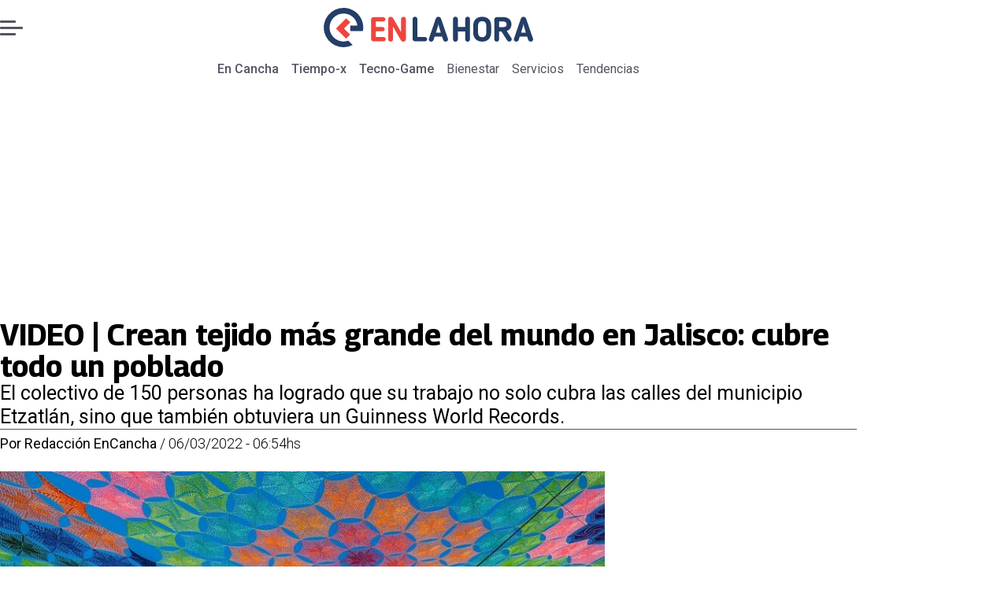

--- FILE ---
content_type: text/html; charset=utf-8
request_url: https://www.encancha.mx/enlahora/tendencias/2022/3/6/video-crean-tejido-mas-grande-del-mundo-en-jalisco-cubre-todo-un-poblado-36689/
body_size: 44036
content:
<!DOCTYPE html><html lang="es"><head><meta charSet="UTF-8"/><meta name="viewport" content="width=device-width, initial-scale=1"/><title>VIDEO | Crean tejido más grande del mundo en Jalisco: cubre todo un poblado | En Cancha</title><meta name="robots" content="index, follow, max-image-preview:large"/><meta property="og:site_name" content="En Cancha"/><meta property="og:type" content="article"/><meta property="og:url" content="https://www.encancha.mx/enlahora/tendencias/2022/3/6/video-crean-tejido-mas-grande-del-mundo-en-jalisco-cubre-todo-un-poblado-36689/"/><meta name="description" content="El colectivo de 150 personas ha logrado que su trabajo no solo cubra las calles del municipio Etzatlán, sino que también obtuviera un Guinness World Records."/><meta property="og:description" content="El colectivo de 150 personas ha logrado que su trabajo no solo cubra las calles del municipio Etzatlán, sino que también obtuviera un Guinness World Records."/><meta name="twitter:description" content="El colectivo de 150 personas ha logrado que su trabajo no solo cubra las calles del municipio Etzatlán, sino que también obtuviera un Guinness World Records."/><meta property="og:title" content="VIDEO | Crean tejido más grande del mundo en Jalisco: cubre todo un poblado | En Cancha"/><meta name="twitter:title" content="VIDEO | Crean tejido más grande del mundo en Jalisco: cubre todo un poblado | En Cancha"/><meta name="author" content="Redacción EnCancha"/><meta property="article:author" content="Redacción EnCancha"/><meta name="keywords" content="Viral, Suceso, Jalisco, Récord Guinness, tejido"/><meta property="og:updated_time" content="2023-01-23T11:15:48.550Z"/><meta property="article:modified_time" content="2023-01-23T11:15:48.550Z"/><meta property="article:published_time" content="2022-03-06T12:54:00Z"/><meta property="og:image" content="https://www.encancha.mx/resizer/v2/Z2DIVWVVXJAGHOBR7UP2IBADRE.jpg?auth=40ada76ebb3d44b439081321ae8d19f06028162aa6e7e65609b49b5326dbc3ec&amp;height=630&amp;width=1200&amp;quality=70&amp;smart=true"/><meta name="twitter:image" content="https://www.encancha.mx/resizer/v2/Z2DIVWVVXJAGHOBR7UP2IBADRE.jpg?auth=40ada76ebb3d44b439081321ae8d19f06028162aa6e7e65609b49b5326dbc3ec&amp;height=630&amp;width=1200&amp;quality=70&amp;smart=true"/><meta property="og:image:width" content="1200"/><meta property="og:image:height" content="630"/><meta name="twitter:card" content="summary_large_image"/><meta name="twitter:site" content="@EnCanchamx"/><meta property="fb:pages" content="100064324832119"/><script async="" data-integration="gpt" src="https://securepubads.g.doubleclick.net/tag/js/gpt.js"></script><script src="https://s1.adzonestatic.com/c/9_encancha.2025.1.js"></script><style>div[class^="ad-slot-"]{ min-width: 100%; text-align:center; }
#ad-slot-mobilesticky {margin-bottom: 0}
.ad-slot-topdesktop {height:auto;min-height:250px; display:flex; }
.ad-slot-topresponsive {height:auto;min-height:50px; }
.ad-slot-horizontal {height:auto;min-height:90px; }
.ad-slot-billboard {height:auto;min-height:250px; }
.ad-slot-lateral {height:auto;min-height:250px; }
.ad-slot-box,.ad-slot-mobile_box,.ad-slot-desktop_box {height:auto;min-height:250px; }
.ad-slot-bigbox, .ad-slot-mobile_bigbox, .ad-slot-desktop_bigbox {height:auto;min-height:600px; }

@media screen and (max-width:730px){
 .ad-slot-topdesktop { display:none }
}
@media screen and (min-width:731px){
  .ad-slot-topresponsive { display:none }
}
          </style><link rel="canonical" href="https://www.encancha.mx/enlahora/tendencias/2022/3/6/video-crean-tejido-mas-grande-del-mundo-en-jalisco-cubre-todo-un-poblado-36689/"/><link rel="icon" type="image/x-icon" href="/pf/resources/favicons/enlahora.ico?d=543&amp;mxId=00000000"/><link as="font" crossorigin="" fetchpriority="high" href="/pf/resources/fonts/georama.woff2?d=543&amp;mxId=00000000" rel="preload" type="font/woff2"/><link as="font" crossorigin="" fetchpriority="high" href="/pf/resources/fonts/opensans.woff2?d=543&amp;mxId=00000000" rel="preload" type="font/woff2"/><link as="font" crossorigin="" fetchpriority="high" href="/pf/resources/fonts/roboto.woff2?d=543&amp;mxId=00000000" rel="preload" type="font/woff2"/><link rel="preload" href="/pf/resources/styles/encanchamx/css/article.css?d=543&amp;mxId=00000000" as="style"/><link rel="stylesheet" href="/pf/resources/styles/encanchamx/css/article.css?d=543&amp;mxId=00000000" media="screen"/><link rel="amphtml" href="https://www.encancha.mx/enlahora/tendencias/2022/3/6/video-crean-tejido-mas-grande-del-mundo-en-jalisco-cubre-todo-un-poblado-36689/?outputType=amp"/><script type="application/ld+json">{"@type":"NewsMediaOrganization","@context":"https://schema.org","description":"En Cancha - Encuentra todas las noticias deportivas a nivel nacional e internacional aquí!","logo":{"@type":"ImageObject","url":"https://www.encancha.mx/resizer/v2/EB3ZCKXNKRAMVNCGI45XPZFX4A.png?auth=79cb99f59b4eda512e56fa6a5bd0df3085a39e80f01ca3fd9d9bea25ae36c5d2&smart=true&height=60&width=468","height":"60","width":"468"},"name":"En Cancha","sameAs":["https://www.facebook.com/profile.php?id=100064324832119","https://www.instagram.com/encanchamx/?hl=es-la","https://x.com/EnCanchamx"],"url":"https://www.encancha.mx/","address":{"@type":"PostalAddress","contactType":"contacto@palco.cl","streetAddress":" Santa Isabel 744, comuna de Providencia, Santiago","addressLocality":"Santiago","addressRegion":"Metropolitana","postalCode":"7501303","addressCountry":"CL"}}</script><script type="application/ld+json">{"@type":"WebSite","@context":"https://schema.org","url":"https://www.encancha.mx","potentialAction":{"@type":"SearchAction","target":"https://www.encancha.mx/search/?q={search_term_string}","query-input":"required name=search_term_string"}}</script><script type="application/ld+json">{"@type":"BreadcrumbList","@context":"https://schema.org","itemListElement":[{"@type":"ListItem","position":1,"item":{"@id":"https://www.encancha.mx/","name":"En Cancha"}},{"@type":"ListItem","position":2,"item":{"@id":"https://www.encancha.mxundefined/"}},{"@type":"ListItem","position":3,"item":{"@id":"https://www.encancha.mx/enlahora/tendencias/2022/3/6/video-crean-tejido-mas-grande-del-mundo-en-jalisco-cubre-todo-un-poblado-36689/","name":"VIDEO | Crean tejido más grande del mundo en Jalisco: cubre todo un poblado"}}]}</script><script type="application/ld+json">{"@type":"NewsArticle","@context":"https://schema.org","articleBody":"Un grupo de mujeres y hombres ha logrado un Récord Guinness y participar en la Expo Dubái tras crear el crochet más grande del mundo en un poblado de Jalisco. El colectivo \"Cielo tejido\", formado por unas 150 mujeres y hombres, ha logrado que su trabajo no solo cubra las calles del municipio Etzatlán, sino que también obtuviera un Guinness World Records al ser considerado el pabellón de tejido más grande del mundo con casi 8.000 metros cuadrados. Lorena Ron, líder del colectivo, contó a la agencia EFE que lo que se empezó como una ofrenda de índole religiosa se convirtió en un trabajo creativo de grandes dimensiones que no imaginaron hasta donde llegaría ni lo que significaría para esa organización y los habitantes de Etzatlán. \"Nunca pensamos que algo tan pequeño que inició forrando árboles y después hacer este cielo tejido tan bonito llegara a estos extremos. Estamos en Dubái presentes y con un récord Guinness, no imaginamos que estas manos convirtieran cosas maravillosas y empoderaran a la mujer en nuestro pueblo\", expresó en medio de una sesión de tejido. La mujer señaló a la agencia de noticias española que su proyectó comenzó como un acto para sobrellevar el duelo de perder a su pareja y padre en el 2013, por lo que su madre y ella comenzaron a tejer adornos multicolores para las fiestas del patrono de la iglesia local que adornaron primero los árboles y luego el kiosco de la plaza. Al ver que la demanda de adornos era cada vez mayor, decidieron pedir ayuda a las autoridades municipales para comprar el material y lograron reunir a otras mujeres que tenían el hábito de tejer. Juntas crearon el primer pabellón tejido que fue colgado para iluminar y alegrar la calle principal de ese lugar, en 2015. Este tejido convirtió el centro del pueblo en un paisaje con un cielo pintado con decenas de colores y ofreció a las mujeres del pueblo un espacio donde crear a la vez de generar un sentido de pertenencia y unión. Antes de la contingencia por la Covid-19 las tejedoras se reunían a trabajar en la plaza principal y luego en alguna de sus casas. Ahora lo hacen de vez en cuando en la Casa de la Cultura del municipio. Ron explicó que en los últimos meses aumentaron el largo del tejido original que pasó de casi 3.000 metros cuadrados a poco más de 8.000, lo que significa unos 24.000 tapetes a lo largo de once calles y que supera por mucho su propio récord Guinness. La intención es que el tejido tenga al menos 12.000 metros cuadrados para abarcar la entrada del pueblo con diseños diferentes, pero igual de coloridos para seguir atrayendo turistas.","author":[{"@type":"Person","name":"Redacción EnCancha","url":"https://www.encancha.mx/autor/redaccion-encancha/"}],"dateCreated":"2023-01-22T21:03:36.469Z","dateModified":"2023-01-23T11:15:48.550Z","datePublished":"2022-03-06T12:54:00Z","description":"El colectivo de 150 personas ha logrado que su trabajo no solo cubra las calles del municipio Etzatlán, sino que también obtuviera un Guinness World Records.","headline":"VIDEO | Crean tejido más grande del mundo en Jalisco: cubre todo un poblado","image":[{"@type":"ImageObject","width":500,"height":333,"url":"https://www.encancha.mx/resizer/v2/Z2DIVWVVXJAGHOBR7UP2IBADRE.jpg?auth=40ada76ebb3d44b439081321ae8d19f06028162aa6e7e65609b49b5326dbc3ec&height=333&width=500&quality=70&smart=true"},{"@type":"ImageObject","width":800,"height":533,"url":"https://www.encancha.mx/resizer/v2/Z2DIVWVVXJAGHOBR7UP2IBADRE.jpg?auth=40ada76ebb3d44b439081321ae8d19f06028162aa6e7e65609b49b5326dbc3ec&height=533&width=800&quality=70&smart=true"},{"@type":"ImageObject","width":1200,"height":800,"url":"https://www.encancha.mx/resizer/v2/Z2DIVWVVXJAGHOBR7UP2IBADRE.jpg?auth=40ada76ebb3d44b439081321ae8d19f06028162aa6e7e65609b49b5326dbc3ec&height=800&width=1200&quality=70&smart=true"},{"@type":"ImageObject","width":500,"height":282,"url":"https://www.encancha.mx/resizer/v2/I3GEWRJ7CRDKTKBOHB6CNNYU4Q.jpg?auth=a90b917f8bf489e5a851c9ecf65762de23a681c18d49fbb41d4ad1fdc11f7bb3&height=282&width=500&quality=70&smart=true"},{"@type":"ImageObject","width":800,"height":451,"url":"https://www.encancha.mx/resizer/v2/I3GEWRJ7CRDKTKBOHB6CNNYU4Q.jpg?auth=a90b917f8bf489e5a851c9ecf65762de23a681c18d49fbb41d4ad1fdc11f7bb3&height=451&width=800&quality=70&smart=true"},{"@type":"ImageObject","width":1200,"height":676,"url":"https://www.encancha.mx/resizer/v2/I3GEWRJ7CRDKTKBOHB6CNNYU4Q.jpg?auth=a90b917f8bf489e5a851c9ecf65762de23a681c18d49fbb41d4ad1fdc11f7bb3&height=676&width=1200&quality=70&smart=true"}],"keywords":["Viral","Suceso","Jalisco","Récord Guinness","tejido"],"mainEntity":{"@type":"ItemList","itemListElement":[{"@type":"ListItem","position":0,"item":{"@type":"WebPage","@id":"https://www.encancha.mx/temas/viral/","name":"Viral"}},{"@type":"ListItem","position":1,"item":{"@type":"WebPage","@id":"https://www.encancha.mx/temas/suceso/","name":"Suceso"}},{"@type":"ListItem","position":2,"item":{"@type":"WebPage","@id":"https://www.encancha.mx/temas/jalisco/","name":"Jalisco"}},{"@type":"ListItem","position":3,"item":{"@type":"WebPage","@id":"https://www.encancha.mx/temas/record-guinness/","name":"Récord Guinness"}},{"@type":"ListItem","position":4,"item":{"@type":"WebPage","@id":"https://www.encancha.mx/temas/tejido/","name":"tejido"}}]},"mainEntityOfPage":{"@type":"WebPage","@id":"https://www.encancha.mx/enlahora/tendencias/2022/3/6/video-crean-tejido-mas-grande-del-mundo-en-jalisco-cubre-todo-un-poblado-36689/"},"publisher":{"@type":"Organization","name":"En Cancha","url":"https://www.encancha.mx/","logo":{"@type":"ImageObject","url":"https://www.encancha.mx/resizer/v2/EB3ZCKXNKRAMVNCGI45XPZFX4A.png?auth=79cb99f59b4eda512e56fa6a5bd0df3085a39e80f01ca3fd9d9bea25ae36c5d2&smart=true&height=60&width=468","height":"60","width":"468"},"sameAs":["https://www.facebook.com/profile.php?id=100064324832119","https://www.instagram.com/encanchamx/?hl=es-la","https://x.com/EnCanchamx"]}}</script><script type="application/javascript" id="polyfill-script">if(!Array.prototype.includes||!(window.Object && window.Object.assign)||!window.Promise||!window.Symbol||!window.fetch){document.write('<script type="application/javascript" src="/pf/dist/engine/polyfill.js?d=543&mxId=00000000" defer=""><\/script>')}</script><script id="fusion-engine-react-script" type="application/javascript" src="/pf/dist/engine/react.js?d=543&amp;mxId=00000000" defer=""></script><script id="fusion-engine-combinations-script" type="application/javascript" src="/pf/dist/components/combinations/article-type.js?d=543&amp;mxId=00000000" defer=""></script><script data-integration="gtm-head">
	(function(w,d,s,l,i){w[l]=w[l]||[];w[l].push({'gtm.start':
		new Date().getTime(),event:'gtm.js'});var f=d.getElementsByTagName(s)[0],
		j=d.createElement(s),dl=l!='dataLayer'?'&l='+l:'';j.async=true;j.src=
		'https://www.googletagmanager.com/gtm.js?id='+i+dl;f.parentNode.insertBefore(j,f);
		})(window,document,'script','dataLayer','GTM-MGC74ZX');
	</script><script async="" src="https://www.googletagmanager.com/gtag/js?id=G-KB6SVTKX2V"></script><script defer="" data-integration="googleAnalyticsTag">
	window.dataLayer = window.dataLayer || [];
	function gtag() {
		dataLayer.push(arguments);
	};
	gtag("js", new Date());
	gtag('config', "G-KB6SVTKX2V", {
    autorPost: 'Redacción EnCancha',
    version: 'WEB'
  });
	</script><script defer="" data-integration="marfeel">
		!(function () {
			"use strict";
			function e(e) {
				var t = !(arguments.length > 1 && void 0 !== arguments[1]) || arguments[1],
					c = document.createElement("script");
				(c.src = e),
					t
						? (c.type = "module")
						: ((c.async = !0), (c.type = "text/javascript"), c.setAttribute("nomodule", ""));
				var n = document.getElementsByTagName("script")[0];
				n.parentNode.insertBefore(c, n);
			}
			!(function (t, c) {
				!(function (t, c, n) {
					var a, o, r;
					(n.accountId = c),
						(null !== (a = t.marfeel) && void 0 !== a) || (t.marfeel = {}),
						(null !== (o = (r = t.marfeel).cmd) && void 0 !== o) || (r.cmd = []),
						(t.marfeel.config = n);
					var i = "https://sdk.mrf.io/statics";
					e("".concat(i, "/marfeel-sdk.js?id=").concat(c), !0),
						e("".concat(i, "/marfeel-sdk.es5.js?id=").concat(c), !1);
				})(t, c, arguments.length > 2 && void 0 !== arguments[2] ? arguments[2] : {});
			})(window, 3326, {} /* Config */);
		})();</script><script defer="" type="text/javascript">
		(function() {
			function getCookie(name) {
				let cookieArray = document.cookie.split('; '); // Split the cookie string into an array
				let cookieValue = null;
		
				// Loop through the array elements
				for (let i = 0; i < cookieArray.length; i++) {
						let cookiePair = cookieArray[i].split('='); // Split each element into a key and a value
						if (name === cookiePair[0]) {
							cookieValue = decodeURIComponent(cookiePair[1]); // Decode the cookie value and return it
							break;
						}
				}
				return cookieValue;
			}

			let lsva = window.localStorage.getItem('ltsess');
			let lsvb = getCookie('ltprm');

			if (lsva == 'true') {
					window.marfeel.cmd.push(['compass', function(compass) {
						compass.setUserType(2);
					}]);
			}
			if (lsvb != 'false' && lsvb) {
					window.marfeel.cmd.push(['compass', function(compass) {
							compass.setUserType(3);
					}]);
			}
		})();</script>
<script>(window.BOOMR_mq=window.BOOMR_mq||[]).push(["addVar",{"rua.upush":"false","rua.cpush":"false","rua.upre":"false","rua.cpre":"false","rua.uprl":"false","rua.cprl":"false","rua.cprf":"false","rua.trans":"","rua.cook":"false","rua.ims":"false","rua.ufprl":"false","rua.cfprl":"false","rua.isuxp":"false","rua.texp":"norulematch","rua.ceh":"false","rua.ueh":"false","rua.ieh.st":"0"}]);</script>
                              <script>!function(e){var n="https://s.go-mpulse.net/boomerang/";if("False"=="True")e.BOOMR_config=e.BOOMR_config||{},e.BOOMR_config.PageParams=e.BOOMR_config.PageParams||{},e.BOOMR_config.PageParams.pci=!0,n="https://s2.go-mpulse.net/boomerang/";if(window.BOOMR_API_key="YBFDE-E9CKX-YK6VG-4RKV3-TE6PN",function(){function e(){if(!o){var e=document.createElement("script");e.id="boomr-scr-as",e.src=window.BOOMR.url,e.async=!0,i.parentNode.appendChild(e),o=!0}}function t(e){o=!0;var n,t,a,r,d=document,O=window;if(window.BOOMR.snippetMethod=e?"if":"i",t=function(e,n){var t=d.createElement("script");t.id=n||"boomr-if-as",t.src=window.BOOMR.url,BOOMR_lstart=(new Date).getTime(),e=e||d.body,e.appendChild(t)},!window.addEventListener&&window.attachEvent&&navigator.userAgent.match(/MSIE [67]\./))return window.BOOMR.snippetMethod="s",void t(i.parentNode,"boomr-async");a=document.createElement("IFRAME"),a.src="about:blank",a.title="",a.role="presentation",a.loading="eager",r=(a.frameElement||a).style,r.width=0,r.height=0,r.border=0,r.display="none",i.parentNode.appendChild(a);try{O=a.contentWindow,d=O.document.open()}catch(_){n=document.domain,a.src="javascript:var d=document.open();d.domain='"+n+"';void(0);",O=a.contentWindow,d=O.document.open()}if(n)d._boomrl=function(){this.domain=n,t()},d.write("<bo"+"dy onload='document._boomrl();'>");else if(O._boomrl=function(){t()},O.addEventListener)O.addEventListener("load",O._boomrl,!1);else if(O.attachEvent)O.attachEvent("onload",O._boomrl);d.close()}function a(e){window.BOOMR_onload=e&&e.timeStamp||(new Date).getTime()}if(!window.BOOMR||!window.BOOMR.version&&!window.BOOMR.snippetExecuted){window.BOOMR=window.BOOMR||{},window.BOOMR.snippetStart=(new Date).getTime(),window.BOOMR.snippetExecuted=!0,window.BOOMR.snippetVersion=12,window.BOOMR.url=n+"YBFDE-E9CKX-YK6VG-4RKV3-TE6PN";var i=document.currentScript||document.getElementsByTagName("script")[0],o=!1,r=document.createElement("link");if(r.relList&&"function"==typeof r.relList.supports&&r.relList.supports("preload")&&"as"in r)window.BOOMR.snippetMethod="p",r.href=window.BOOMR.url,r.rel="preload",r.as="script",r.addEventListener("load",e),r.addEventListener("error",function(){t(!0)}),setTimeout(function(){if(!o)t(!0)},3e3),BOOMR_lstart=(new Date).getTime(),i.parentNode.appendChild(r);else t(!1);if(window.addEventListener)window.addEventListener("load",a,!1);else if(window.attachEvent)window.attachEvent("onload",a)}}(),"".length>0)if(e&&"performance"in e&&e.performance&&"function"==typeof e.performance.setResourceTimingBufferSize)e.performance.setResourceTimingBufferSize();!function(){if(BOOMR=e.BOOMR||{},BOOMR.plugins=BOOMR.plugins||{},!BOOMR.plugins.AK){var n=""=="true"?1:0,t="",a="ck6hekix3t3cw2lrhdha-f-49868e28a-clientnsv4-s.akamaihd.net",i="false"=="true"?2:1,o={"ak.v":"39","ak.cp":"1394780","ak.ai":parseInt("844458",10),"ak.ol":"0","ak.cr":9,"ak.ipv":4,"ak.proto":"h2","ak.rid":"10974a44","ak.r":42198,"ak.a2":n,"ak.m":"dscr","ak.n":"ff","ak.bpcip":"18.188.114.0","ak.cport":37782,"ak.gh":"23.66.232.61","ak.quicv":"","ak.tlsv":"tls1.3","ak.0rtt":"","ak.0rtt.ed":"","ak.csrc":"-","ak.acc":"","ak.t":"1769027790","ak.ak":"hOBiQwZUYzCg5VSAfCLimQ==HlevA6H9+N87C2zh2oPPYMfcH/zVMGZo0RDptVShQhU/bFzjXIODDqCmr0u36hhDEsfAKLB97jxH3T2grNN2800FUZ4rsPn8Ww2aYhnRs2HQ32xmEUTLxq7jWlORozOnqzS/sOqzvtpihaVVOwZQ2LM0rCoRIAIIQW08+H+g5hxVv3qtyJ2sqyDeIr/sunac2HPDVs5wzxNWuYzwveNU3Tuk3V6oYlDY/3C1Y/jC9dIgFWk6KMgMZ8rTl9F26lxeCB46HZqC+ZUHhcriTxkCEDzJ2L+psdMiF/JOOwNr/7fcPr3Yr1GlsS+ZZy6BF3QkDpYnQ2P9chIW/yGc1sT658zMYeZXIrBNx2GHLlaJ5MaRE5UPVCxEZPv6gkPoARKVSMxE4Fax0eD3j+dAmT/fBQ3+2IPED+42yZuB8hHpxVc=","ak.pv":"18","ak.dpoabenc":"","ak.tf":i};if(""!==t)o["ak.ruds"]=t;var r={i:!1,av:function(n){var t="http.initiator";if(n&&(!n[t]||"spa_hard"===n[t]))o["ak.feo"]=void 0!==e.aFeoApplied?1:0,BOOMR.addVar(o)},rv:function(){var e=["ak.bpcip","ak.cport","ak.cr","ak.csrc","ak.gh","ak.ipv","ak.m","ak.n","ak.ol","ak.proto","ak.quicv","ak.tlsv","ak.0rtt","ak.0rtt.ed","ak.r","ak.acc","ak.t","ak.tf"];BOOMR.removeVar(e)}};BOOMR.plugins.AK={akVars:o,akDNSPreFetchDomain:a,init:function(){if(!r.i){var e=BOOMR.subscribe;e("before_beacon",r.av,null,null),e("onbeacon",r.rv,null,null),r.i=!0}return this},is_complete:function(){return!0}}}}()}(window);</script></head><body><div id="fusion-app"><div class="right-rail-layout" style="--color-accent:#D10000"><div class="right-rail-layout__topmobile"><div class="adzone-ad adzone-ad--topresponsive"><div class="ad-slot-topresponsive ad-slot-top" id="ad-slot-top_mobile"></div></div></div><header class="right-rail-layout__header"><div class="masthead"><div class="masthead__main-row"><button class="masthead__burger" type="button" aria-label="Menu"><span class="masthead__burger__line"></span><span class="masthead__burger__line masthead__burger__line--middle"></span><span class="masthead__burger__line"></span></button><a class=" masthead__logo masthead__logo--enlahora " href="/enlahora" data-logo-id="enlahora"><img src="/pf/resources/logos/en-la-hora.svg?d=543&amp;mxId=00000000" alt="En La Hora" loading="eager" width="146" height="40" class="masthead__logo-img masthead__logo-img--encancha" fetchpriority="high"/></a></div><div class="navigation"><a class="navigation__link navigation__link--parent" href="/" target="_self">En Cancha</a><a class="navigation__link navigation__link--parent" href="/tiempo-x/" target="_self">Tiempo-x</a><a class="navigation__link navigation__link--parent" href="/tecno-game/" target="_self">Tecno-Game</a><a class="navigation__link " href="/en-la-hora/bienestar/" target="_self">Bienestar</a><a class="navigation__link " href="/en-la-hora/servicios/" target="_self">Servicios</a><a class="navigation__link " href="/en-la-hora/tendencias/" target="_self">Tendencias</a></div></div></header><section class="right-rail-layout__fullwidth"><div class="adzone-ad adzone-ad--topdesktop"><div class="ad-slot-topdesktop ad-slot-top" id="ad-slot-top_desktop"></div></div><div id="fusion-static-enter:f0fApjJ8Ea3X1r8" style="display:none" data-fusion-component="f0fApjJ8Ea3X1r8"></div><header class="article-body__headline"><div class="article-body__headline__breadcrumb"></div><h1 class="article-body__headline__title">VIDEO | Crean tejido más grande del mundo en Jalisco: cubre todo un poblado</h1><h2 class="article-body__headline__subtitle">El colectivo de 150 personas ha logrado que su trabajo no solo cubra las calles del municipio Etzatlán, sino que también obtuviera un Guinness World Records.</h2><div class="article-body__headline__meta"><span class="article-body__headline__meta-author"><span>Por </span><address><a aria-label="Link a autor" class="article-body__byline__author" href="/autor/redaccion-encancha/" target="_self">Redacción EnCancha</a></address></span><span class="article-body__headline__meta-divider"> / </span><span class="article-body__headline__meta-date">06/03/2022 - 06:54hs</span></div></header><div id="fusion-static-exit:f0fApjJ8Ea3X1r8" style="display:none" data-fusion-component="f0fApjJ8Ea3X1r8"></div></section><div class="right-rail-layout__body"><main class="right-rail-layout__body-content"><div class="article-body__lead-art"><div class="article-body__image article-body__image--lead"><img alt="" class="global-image" decoding="async" sizes="(min-width: 500px) 800px, 500px" src="https://www.encancha.mx/resizer/v2/Z2DIVWVVXJAGHOBR7UP2IBADRE.jpg?auth=40ada76ebb3d44b439081321ae8d19f06028162aa6e7e65609b49b5326dbc3ec&amp;quality=70&amp;smart=true&amp;width=800&amp;height=533" srcSet="https://www.encancha.mx/resizer/v2/Z2DIVWVVXJAGHOBR7UP2IBADRE.jpg?auth=40ada76ebb3d44b439081321ae8d19f06028162aa6e7e65609b49b5326dbc3ec&amp;quality=70&amp;smart=true&amp;width=500&amp;height=333 500w, https://www.encancha.mx/resizer/v2/Z2DIVWVVXJAGHOBR7UP2IBADRE.jpg?auth=40ada76ebb3d44b439081321ae8d19f06028162aa6e7e65609b49b5326dbc3ec&amp;quality=70&amp;smart=true&amp;width=800&amp;height=533 800w" style="aspect-ratio:3/2" fetchpriority="high" loading="eager"/></div></div><div class="article-body"><p class="article-body__paragraph"><strong>Un grupo de mujeres y hombres ha logrado un <a href="https://www.encancha.mx/temas/sucesos-347.html">Récord Guinness </a>y participar en la Expo Dubái tras crear el crochet más grande del mundo en un poblado de <a href="https://www.encancha.mx/temas/jalisco-4626.html">Jalisco</a>.</strong></p><p class="article-body__paragraph">El colectivo "Cielo tejido", formado por unas 150 mujeres y hombres, ha logrado que su trabajo no solo cubra las calles del municipio Etzatlán, sino que también obtuviera un Guinness World Records al ser considerado el pabellón de tejido más grande del mundo con casi 8.000 metros cuadrados.</p><div class="adzone-ad adzone-ad--box"><div class="ad-slot-box " id="ad-slot-box1"></div></div><p class="article-body__paragraph">Lorena Ron, líder del colectivo, contó a la agencia EFE que lo que se empezó como una ofrenda de índole religiosa se convirtió en un trabajo creativo de grandes dimensiones que no imaginaron hasta donde llegaría ni lo que significaría para esa organización y los habitantes de Etzatlán.</p><p class="article-body__paragraph">"<strong>Nunca pensamos que algo tan pequeño que inició forrando árboles y después hacer este cielo tejido tan bonito llegara a estos extremos. Estamos en Dubái presentes y con un récord Guinness, no imaginamos que estas manos convirtieran cosas maravillosas y empoderaran a la mujer en nuestro pueblo</strong>", expresó en medio de una sesión de tejido.</p><div class="adzone-ad adzone-ad--box"><div class="ad-slot-box " id="ad-slot-box2"></div></div><div class="article-body__image "><img alt="" class="global-image" decoding="async" sizes="(min-width: 500px) 800px, 500px" src="https://www.encancha.mx/resizer/v2/I3GEWRJ7CRDKTKBOHB6CNNYU4Q.jpg?auth=a90b917f8bf489e5a851c9ecf65762de23a681c18d49fbb41d4ad1fdc11f7bb3&amp;quality=70&amp;smart=true&amp;width=800&amp;height=451" srcSet="https://www.encancha.mx/resizer/v2/I3GEWRJ7CRDKTKBOHB6CNNYU4Q.jpg?auth=a90b917f8bf489e5a851c9ecf65762de23a681c18d49fbb41d4ad1fdc11f7bb3&amp;quality=70&amp;smart=true&amp;width=500&amp;height=282 500w, https://www.encancha.mx/resizer/v2/I3GEWRJ7CRDKTKBOHB6CNNYU4Q.jpg?auth=a90b917f8bf489e5a851c9ecf65762de23a681c18d49fbb41d4ad1fdc11f7bb3&amp;quality=70&amp;smart=true&amp;width=800&amp;height=451 800w" style="aspect-ratio:1600/901" fetchpriority="low" loading="lazy"/></div><p class="article-body__paragraph">La mujer señaló a la agencia de noticias española que <strong>su proyectó comenzó como un acto para sobrellevar el duelo de perder a su pareja y padre en el 2013, por lo que su madre y ella comenzaron a tejer adornos multicolores para las fiestas del patrono de la iglesia local que adornaron primero los árboles y luego el kiosco de la plaza.</strong></p><p class="article-body__paragraph">Al ver que la demanda de adornos era cada vez mayor, decidieron pedir ayuda a las autoridades municipales para comprar el material y lograron reunir a otras mujeres que tenían el hábito de tejer. Juntas crearon el primer pabellón tejido que fue colgado para iluminar y alegrar la calle principal de ese lugar, en 2015.</p><div class="adzone-ad adzone-ad--horizontal"><div class="ad-slot-horizontal " id="ad-slot-horizontal1"></div></div><p class="article-body__paragraph">Este tejido convirtió el centro del <strong>pueblo en un paisaje con un cielo pintado con decenas de colores</strong> y ofreció a las mujeres del pueblo un espacio donde crear a la vez de generar un sentido de pertenencia y unión.</p><div class="article-body__oembed article-body__oembed-instagram"><div><blockquote class="instagram-media" data-instgrm-captioned data-instgrm-permalink="https://www.instagram.com/p/Cagwt_GuCqy/?utm_source=ig_embed&amp;utm_campaign=loading" data-instgrm-version="14" style=" background:#FFF; border:0; border-radius:3px; box-shadow:0 0 1px 0 rgba(0,0,0,0.5),0 1px 10px 0 rgba(0,0,0,0.15); margin: 1px; max-width:658px; min-width:326px; padding:0; width:99.375%; width:-webkit-calc(100% - 2px); width:calc(100% - 2px);"><div style="padding:16px;"> <a href="https://www.instagram.com/p/Cagwt_GuCqy/?utm_source=ig_embed&amp;utm_campaign=loading" style=" background:#FFFFFF; line-height:0; padding:0 0; text-align:center; text-decoration:none; width:100%;" target="_blank"> <div style=" display: flex; flex-direction: row; align-items: center;"> <div style="background-color: #F4F4F4; border-radius: 50%; flex-grow: 0; height: 40px; margin-right: 14px; width: 40px;"></div> <div style="display: flex; flex-direction: column; flex-grow: 1; justify-content: center;"> <div style=" background-color: #F4F4F4; border-radius: 4px; flex-grow: 0; height: 14px; margin-bottom: 6px; width: 100px;"></div> <div style=" background-color: #F4F4F4; border-radius: 4px; flex-grow: 0; height: 14px; width: 60px;"></div></div></div><div style="padding: 19% 0;"></div> <div style="display:block; height:50px; margin:0 auto 12px; width:50px;"><svg width="50px" height="50px" viewBox="0 0 60 60" version="1.1" xmlns="https://www.w3.org/2000/svg" xmlns:xlink="https://www.w3.org/1999/xlink"><g stroke="none" stroke-width="1" fill="none" fill-rule="evenodd"><g transform="translate(-511.000000, -20.000000)" fill="#000000"><g><path d="M556.869,30.41 C554.814,30.41 553.148,32.076 553.148,34.131 C553.148,36.186 554.814,37.852 556.869,37.852 C558.924,37.852 560.59,36.186 560.59,34.131 C560.59,32.076 558.924,30.41 556.869,30.41 M541,60.657 C535.114,60.657 530.342,55.887 530.342,50 C530.342,44.114 535.114,39.342 541,39.342 C546.887,39.342 551.658,44.114 551.658,50 C551.658,55.887 546.887,60.657 541,60.657 M541,33.886 C532.1,33.886 524.886,41.1 524.886,50 C524.886,58.899 532.1,66.113 541,66.113 C549.9,66.113 557.115,58.899 557.115,50 C557.115,41.1 549.9,33.886 541,33.886 M565.378,62.101 C565.244,65.022 564.756,66.606 564.346,67.663 C563.803,69.06 563.154,70.057 562.106,71.106 C561.058,72.155 560.06,72.803 558.662,73.347 C557.607,73.757 556.021,74.244 553.102,74.378 C549.944,74.521 548.997,74.552 541,74.552 C533.003,74.552 532.056,74.521 528.898,74.378 C525.979,74.244 524.393,73.757 523.338,73.347 C521.94,72.803 520.942,72.155 519.894,71.106 C518.846,70.057 518.197,69.06 517.654,67.663 C517.244,66.606 516.755,65.022 516.623,62.101 C516.479,58.943 516.448,57.996 516.448,50 C516.448,42.003 516.479,41.056 516.623,37.899 C516.755,34.978 517.244,33.391 517.654,32.338 C518.197,30.938 518.846,29.942 519.894,28.894 C520.942,27.846 521.94,27.196 523.338,26.654 C524.393,26.244 525.979,25.756 528.898,25.623 C532.057,25.479 533.004,25.448 541,25.448 C548.997,25.448 549.943,25.479 553.102,25.623 C556.021,25.756 557.607,26.244 558.662,26.654 C560.06,27.196 561.058,27.846 562.106,28.894 C563.154,29.942 563.803,30.938 564.346,32.338 C564.756,33.391 565.244,34.978 565.378,37.899 C565.522,41.056 565.552,42.003 565.552,50 C565.552,57.996 565.522,58.943 565.378,62.101 M570.82,37.631 C570.674,34.438 570.167,32.258 569.425,30.349 C568.659,28.377 567.633,26.702 565.965,25.035 C564.297,23.368 562.623,22.342 560.652,21.575 C558.743,20.834 556.562,20.326 553.369,20.18 C550.169,20.033 549.148,20 541,20 C532.853,20 531.831,20.033 528.631,20.18 C525.438,20.326 523.257,20.834 521.349,21.575 C519.376,22.342 517.703,23.368 516.035,25.035 C514.368,26.702 513.342,28.377 512.574,30.349 C511.834,32.258 511.326,34.438 511.181,37.631 C511.035,40.831 511,41.851 511,50 C511,58.147 511.035,59.17 511.181,62.369 C511.326,65.562 511.834,67.743 512.574,69.651 C513.342,71.625 514.368,73.296 516.035,74.965 C517.703,76.634 519.376,77.658 521.349,78.425 C523.257,79.167 525.438,79.673 528.631,79.82 C531.831,79.965 532.853,80.001 541,80.001 C549.148,80.001 550.169,79.965 553.369,79.82 C556.562,79.673 558.743,79.167 560.652,78.425 C562.623,77.658 564.297,76.634 565.965,74.965 C567.633,73.296 568.659,71.625 569.425,69.651 C570.167,67.743 570.674,65.562 570.82,62.369 C570.966,59.17 571,58.147 571,50 C571,41.851 570.966,40.831 570.82,37.631"></path></g></g></g></svg></div><div style="padding-top: 8px;"> <div style=" color:#3897f0; font-family:Arial,sans-serif; font-size:14px; font-style:normal; font-weight:550; line-height:18px;">View this post on Instagram</div></div><div style="padding: 12.5% 0;"></div> <div style="display: flex; flex-direction: row; margin-bottom: 14px; align-items: center;"><div> <div style="background-color: #F4F4F4; border-radius: 50%; height: 12.5px; width: 12.5px; transform: translateX(0px) translateY(7px);"></div> <div style="background-color: #F4F4F4; height: 12.5px; transform: rotate(-45deg) translateX(3px) translateY(1px); width: 12.5px; flex-grow: 0; margin-right: 14px; margin-left: 2px;"></div> <div style="background-color: #F4F4F4; border-radius: 50%; height: 12.5px; width: 12.5px; transform: translateX(9px) translateY(-18px);"></div></div><div style="margin-left: 8px;"> <div style=" background-color: #F4F4F4; border-radius: 50%; flex-grow: 0; height: 20px; width: 20px;"></div> <div style=" width: 0; height: 0; border-top: 2px solid transparent; border-left: 6px solid #f4f4f4; border-bottom: 2px solid transparent; transform: translateX(16px) translateY(-4px) rotate(30deg)"></div></div><div style="margin-left: auto;"> <div style=" width: 0px; border-top: 8px solid #F4F4F4; border-right: 8px solid transparent; transform: translateY(16px);"></div> <div style=" background-color: #F4F4F4; flex-grow: 0; height: 12px; width: 16px; transform: translateY(-4px);"></div> <div style=" width: 0; height: 0; border-top: 8px solid #F4F4F4; border-left: 8px solid transparent; transform: translateY(-4px) translateX(8px);"></div></div></div> <div style="display: flex; flex-direction: column; flex-grow: 1; justify-content: center; margin-bottom: 24px;"> <div style=" background-color: #F4F4F4; border-radius: 4px; flex-grow: 0; height: 14px; margin-bottom: 6px; width: 224px;"></div> <div style=" background-color: #F4F4F4; border-radius: 4px; flex-grow: 0; height: 14px; width: 144px;"></div></div></a><p style=" color:#c9c8cd; font-family:Arial,sans-serif; font-size:14px; line-height:17px; margin-bottom:0; margin-top:8px; overflow:hidden; padding:8px 0 7px; text-align:center; text-overflow:ellipsis; white-space:nowrap;"><a href="https://www.instagram.com/p/Cagwt_GuCqy/?utm_source=ig_embed&amp;utm_campaign=loading" style=" color:#c9c8cd; font-family:Arial,sans-serif; font-size:14px; font-style:normal; font-weight:normal; line-height:17px; text-decoration:none;" target="_blank">A post shared by Lab de Espacio Público MX (@_lepmx)</a></p></div></blockquote>
<script async src="//platform.instagram.com/en_US/embeds.js"></script></div></div><p class="article-body__paragraph">Antes de la contingencia por la <strong>Covid-19 </strong>las tejedoras se reunían a trabajar en la plaza principal y luego en alguna de sus casas. Ahora lo hacen de vez en cuando en la <strong>Casa de la Cultura</strong> del municipio.</p><div class="adzone-ad adzone-ad--horizontal"><div class="ad-slot-horizontal " id="ad-slot-horizontal2"></div></div><p class="article-body__paragraph">Ron explicó que <strong>en los últimos meses aumentaron el largo del tejido original que pasó de casi 3.000 metros cuadrados a poco más de 8.000, lo que significa unos 24.000 tapetes a lo largo de once calles y que supera por mucho su propio récord Guinness.</strong></p><p class="article-body__paragraph"><strong>La intención es que el tejido tenga al menos 12.000 metros cuadrados para abarcar la entrada del pueblo con diseños diferentes, pero igual de coloridos para seguir atrayendo turistas.</strong></p><div class="adzone-ad adzone-ad--horizontal"><div class="ad-slot-horizontal " id="ad-slot-horizontal3"></div></div><h2 class="article-body__heading-h2 article-body__heading">VIDEO: Así es el tejido más grande del mundo</h2><div id="fusion-static-enter:article-html-block-raw_html_13_undefined" style="display:none" data-fusion-component="article-html-block-raw_html_13_undefined"></div><div class="article-body__raw-html"><amp-brid-player data-partner="22043" data-player="31316" data-video="967876" height="600" layout="responsive" width="900"> </amp-brid-player></div><div id="fusion-static-exit:article-html-block-raw_html_13_undefined" style="display:none" data-fusion-component="article-html-block-raw_html_13_undefined"></div><div class="article-body__tags"><div class="article-tags">Tags: <span><a class="link" href="/temas/viral/" target="_self"><span class="tag-text">Viral</span></a><span class="tag-separator"> / </span></span><span><a class="link" href="/temas/suceso/" target="_self"><span class="tag-text">Suceso</span></a><span class="tag-separator"> / </span></span><span><a class="link" href="/temas/jalisco/" target="_self"><span class="tag-text">Jalisco</span></a><span class="tag-separator"> / </span></span><span><a class="link" href="/temas/record-guinness/" target="_self"><span class="tag-text">Récord Guinness</span></a><span class="tag-separator"> / </span></span><span><a class="link" href="/temas/tejido/" target="_self"><span class="tag-text">tejido</span></a></span></div></div><div class="article-body__sharer"><a aria-label="Facebook En cancha" target="_blank" rel="noopener noreferrer" class="link" href="https://www.facebook.com/sharer/sharer.php?u=https://www.encancha.mx/enlahora/tendencias/2022/3/6/video-crean-tejido-mas-grande-del-mundo-en-jalisco-cubre-todo-un-poblado-36689/"><svg xmlns="http://www.w3.org/2000/svg" viewBox="0 0 38 37" fill="none" class="icon-facebook "><path d="M37.5084 18.5005C37.5084 27.8441 30.5826 35.5686 21.5853 36.8221C20.7441 36.9388 19.8834 36.9997 19.0097 36.9997C18.0012 36.9997 17.0109 36.9193 16.0465 36.7638C7.23849 35.3457 0.510986 27.708 0.510986 18.5005C0.510986 8.28327 8.79399 6.10352e-05 19.011 6.10352e-05C29.228 6.10352e-05 37.511 8.28327 37.511 18.5005H37.5084Z" fill="currentColor" class="background-path"></path><path d="M21.5854 14.8556V18.8857H26.5707L25.7813 24.3145H21.5854V36.8223C20.7441 36.939 19.8834 36.9999 19.0097 36.9999C18.0012 36.9999 17.0109 36.9195 16.0465 36.764V24.3145H11.4487V18.8857H16.0465V13.9547C16.0465 10.8955 18.5262 8.41438 21.5867 8.41438V8.41697C21.5957 8.41697 21.6035 8.41438 21.6126 8.41438H26.572V13.1095H23.3314C22.3683 13.1095 21.5867 13.8912 21.5867 14.8543L21.5854 14.8556Z" fill="var(--secondary-icon-color)" class="foreground-path"></path></svg><span class="visually-hidden">abre en nueva pestaña</span></a><a aria-label="X En cancha" target="_blank" rel="noopener noreferrer" class="link" href="https://x.com/intent/tweet?text=VIDEO | Crean tejido más grande del mundo en Jalisco: cubre todo un poblado&amp;url=https://www.encancha.mx/enlahora/tendencias/2022/3/6/video-crean-tejido-mas-grande-del-mundo-en-jalisco-cubre-todo-un-poblado-36689/"><svg viewBox="0 0 28 25" fill="none" xmlns="http://www.w3.org/2000/svg" class="icon-whatsapp "><path d="M21.7641 0.142578H25.9043L16.8592 10.4805L27.5 24.5481H19.1683L12.6427 16.0162L5.17584 24.5481H1.03317L10.7078 13.4905L0.5 0.142578H9.04318L14.9418 7.94108L21.7641 0.142578ZM20.311 22.07H22.6051L7.79662 2.49051H5.33479L20.311 22.07Z" fill="currentColor"></path></svg><span class="visually-hidden">abre en nueva pestaña</span></a><a aria-label="Whatsapp En cancha" target="_blank" rel="noopener noreferrer" class="link" href="https://api.whatsapp.com/send?text=VIDEO | Crean tejido más grande del mundo en Jalisco: cubre todo un poblado%20https://www.encancha.mx/enlahora/tendencias/2022/3/6/video-crean-tejido-mas-grande-del-mundo-en-jalisco-cubre-todo-un-poblado-36689/"><svg viewBox="0 0 29 29" fill="none" xmlns="http://www.w3.org/2000/svg" class="icon-whatsapp "><path d="M0.5 28.7787L2.51287 21.4252C1.27079 19.2727 0.618124 16.8326 0.619317 14.3306C0.622896 6.50814 6.98844 0.142578 14.8097 0.142578C18.6051 0.143771 22.1679 1.62211 24.8478 4.30436C27.5264 6.9866 29.0012 10.5518 29 14.3437C28.9964 22.1673 22.6309 28.5329 14.8097 28.5329C12.4353 28.5317 10.0955 27.9363 8.02292 26.8052L0.5 28.7787ZM8.37133 24.2363C10.3711 25.4235 12.2801 26.1346 14.8049 26.1358C21.3053 26.1358 26.6005 20.8453 26.6041 14.3413C26.6065 7.82421 21.3363 2.54085 14.8144 2.53846C8.30928 2.53846 3.01758 7.82898 3.0152 14.3318C3.014 16.9866 3.79195 18.9744 5.09847 21.0541L3.90649 25.4068L8.37133 24.2363ZM21.9579 17.7168C21.8696 17.5688 21.6334 17.4805 21.2778 17.3028C20.9234 17.125 19.1802 16.2671 18.8545 16.149C18.53 16.0308 18.2937 15.9712 18.0563 16.3267C17.82 16.6811 17.1399 17.4805 16.9335 17.7168C16.7271 17.953 16.5195 17.9829 16.1651 17.8051C15.8107 17.6273 14.6677 17.2538 13.3134 16.0452C12.2599 15.1049 11.5475 13.944 11.3411 13.5884C11.1347 13.234 11.3196 13.0419 11.4962 12.8654C11.6561 12.7067 11.8506 12.4513 12.0284 12.2437C12.2086 12.0385 12.267 11.8905 12.3863 11.6531C12.5045 11.4168 12.446 11.2092 12.3565 11.0314C12.267 10.8549 11.5583 9.10925 11.2636 8.39932C10.9748 7.70847 10.6825 7.80154 10.4653 7.7908L9.78523 7.77887C9.54898 7.77887 9.16478 7.86716 8.84024 8.22273C8.5157 8.57829 7.59935 9.43499 7.59935 11.1806C7.59935 12.9262 8.87007 14.6122 9.04666 14.8484C9.22444 15.0846 11.5463 18.6665 15.1032 20.2022C15.9491 20.5673 16.6101 20.7856 17.1244 20.9491C17.9739 21.2187 18.7471 21.1806 19.358 21.0899C20.0393 20.9885 21.4556 20.232 21.7515 19.4039C22.0474 18.5747 22.0474 17.8647 21.9579 17.7168Z" fill="currentColor"></path></svg><span class="visually-hidden">abre en nueva pestaña</span></a><a aria-label="Copiar enlace" class="link" href="#" target="_self"><svg xmlns="http://www.w3.org/2000/svg" viewBox="0 0 36 36" class="icon-copy "><path fill="currentColor" d="M15 9l6-6s6-6 12 0 0 12 0 12l-8 8s-6 6-12 0c-1.125-1.125-1.822-2.62-1.822-2.62l3.353-3.348S14.396 18.396 16 20c0 0 3 3 6 0l8-8s3-3 0-6-6 0-6 0l-3.729 3.729s-1.854-1.521-5.646-.354L15 9z"></path><path fill="currentColor" d="M20.845 27l-6 6s-6 6-12 0 0-12 0-12l8-8s6-6 12 0c1.125 1.125 1.822 2.62 1.822 2.62l-3.354 3.349s.135-1.365-1.469-2.969c0 0-3-3-6 0l-8 8s-3 3 0 6 6 0 6 0l3.729-3.729s1.854 1.521 5.646.354l-.374.375z"></path></svg></a></div><div class="article-body__follow-google-news"><div class="article-follow-google-news"><a class="link" href="https://profile.google.com/cp/Cg0vZy8xMXMzM2JrdHBi?pf=4" rel="noopener noreferrer" target="_blank"><svg width="100" height="82" viewBox="0 0 100 82" fill="none" xmlns="http://www.w3.org/2000/svg"><g clip-path="url(#clip0_64_21)"><path d="M79.5446 55.5001C79.5446 56.8923 78.3967 58.0326 76.9938 58.0326H23.0049C21.6021 58.0326 20.4541 56.8923 20.4541 55.5001V2.53252C20.4541 1.14032 21.6021 0 23.0049 0H76.9953C78.3982 0 79.5461 1.14032 79.5461 2.53252V55.5001H79.5446Z" fill="#0C9D58"></path><path opacity="0.2" d="M79.5447 13.6167L59.3105 11.0125L79.5447 16.4408V13.6167Z" fill="#004D40"></path><path opacity="0.2" d="M50.9751 2.76141L20.333 16.4437L54.1991 4.11697V4.08339C53.6038 2.80721 52.1535 2.21186 50.9751 2.76141Z" fill="#004D40"></path><path opacity="0.2" d="M76.9953 0H23.0049C21.6021 0 20.4541 1.14032 20.4541 2.53252V3.10038C20.4541 1.70819 21.6021 0.56787 23.0049 0.56787H76.9953C78.3982 0.56787 79.5461 1.70819 79.5461 3.10038V2.53252C79.5446 1.14032 78.3982 0 76.9953 0Z" fill="white"></path><path d="M33.5561 53.8727C33.1912 55.2329 33.9194 56.6205 35.1742 56.9563L85.1803 70.4051C86.4351 70.7409 87.7601 69.9028 88.1235 68.5427L99.9037 24.5786C100.269 23.2185 99.5404 21.8308 98.2856 21.495L48.2795 8.04626C47.0247 7.71042 45.6996 8.54849 45.3363 9.90863L33.5561 53.8727Z" fill="#EA4335"></path><path opacity="0.2" d="M88.6367 40.2715L91.2669 56.2497L88.6367 66.0699V40.2715Z" fill="#3E2723"></path><path opacity="0.2" d="M59.5469 11.6643L61.9038 12.2978L63.3663 22.1592L59.5469 11.6643Z" fill="#3E2723"></path><path opacity="0.2" d="M98.2872 21.495L48.2811 8.04626C47.0263 7.71042 45.7012 8.54849 45.3379 9.90863L33.5577 53.8727C33.5378 53.946 33.5333 54.0208 33.5195 54.0941L45.2112 10.4628C45.5761 9.10262 46.9011 8.26455 48.1544 8.60039L98.1605 22.0491C99.3466 22.3666 100.05 23.626 99.8168 24.9129L99.9068 24.5786C100.27 23.2185 99.542 21.8308 98.2872 21.495Z" fill="white"></path><path d="M72.9391 48.4583C73.4199 49.7818 72.8154 51.2274 71.5957 51.6716L18.8281 70.8769C17.6069 71.3211 16.2147 70.6022 15.7338 69.2786L0.166274 26.5083C-0.314584 25.1848 0.289923 23.7392 1.50962 23.295L54.2772 4.08967C55.4985 3.64545 56.8906 4.36444 57.3715 5.68795L72.9391 48.4583Z" fill="#FFC107"></path><path opacity="0.2" d="M0.366092 27.047C-0.114765 25.7235 0.489741 24.2779 1.70944 23.8336L54.477 4.62683C55.6845 4.18718 57.0569 4.88786 57.553 6.18389L57.3713 5.68624C56.889 4.36274 55.4968 3.64374 54.2771 4.08796L1.50946 23.2948C0.288239 23.739 -0.316267 25.1846 0.166117 26.5081L15.7337 69.2785C15.7383 69.2922 15.7474 69.3044 15.7535 69.3197L0.366092 27.047Z" fill="white"></path><path d="M88.6363 79.2606C88.6363 80.6665 87.4853 81.8175 86.0794 81.8175H13.9202C12.5143 81.8175 11.3633 80.6665 11.3633 79.2606V24.7161C11.3633 23.3102 12.5143 22.1592 13.9202 22.1592H86.0794C87.4853 22.1592 88.6363 23.3102 88.6363 24.7161V79.2606Z" fill="#4285F4"></path><path d="M74.8579 43.7504H53.2666V38.0686H74.8579C75.4853 38.0686 75.9936 38.5769 75.9936 39.2043V42.6131C75.9936 43.2405 75.4853 43.7504 74.8579 43.7504ZM74.8579 65.3401H53.2666V59.6583H74.8579C75.4853 59.6583 75.9936 60.1667 75.9936 60.7941V64.2028C75.9936 64.8317 75.4853 65.3401 74.8579 65.3401ZM78.2666 54.5445H53.2666V48.8627H78.2666C78.894 48.8627 79.4023 49.371 79.4023 49.9984V53.4072C79.4023 54.0361 78.894 54.5445 78.2666 54.5445Z" fill="white"></path><path opacity="0.2" d="M86.0794 81.2496H13.9202C12.5143 81.2496 11.3633 80.0986 11.3633 78.6926V79.2605C11.3633 80.6664 12.5143 81.8174 13.9202 81.8174H86.0794C87.4853 81.8174 88.6363 80.6664 88.6363 79.2605V78.6926C88.6363 80.0986 87.4853 81.2496 86.0794 81.2496Z" fill="#1A237E"></path><path opacity="0.2" d="M13.9202 22.7271H86.0794C87.4853 22.7271 88.6363 23.8781 88.6363 25.284V24.7161C88.6363 23.3102 87.4853 22.1592 86.0794 22.1592H13.9202C12.5143 22.1592 11.3633 23.3102 11.3633 24.7161V25.284C11.3633 23.8781 12.5143 22.7271 13.9202 22.7271Z" fill="white"></path><path d="M33.9486 49.4321V54.5567H41.3019C40.6943 57.6784 37.9496 59.9423 33.9486 59.9423C29.485 59.9423 25.8656 56.1672 25.8656 51.7036C25.8656 47.24 29.485 43.4649 33.9486 43.4649C35.959 43.4649 37.7588 44.1564 39.18 45.5104V45.5135L43.0711 41.6224C40.7081 39.4196 37.626 38.0686 33.9471 38.0686C26.4167 38.0686 20.3105 44.1732 20.3105 51.7051C20.3105 59.237 26.4151 65.3416 33.9471 65.3416C41.8224 65.3416 47.0035 59.8049 47.0035 52.015C47.0035 51.122 46.921 50.261 46.7882 49.4321H33.9486Z" fill="white"></path><g opacity="0.2"><path d="M34.0908 54.5566V55.1245H41.3067C41.3602 54.9383 41.406 54.749 41.4441 54.5566H34.0908Z" fill="#1A237E"></path><path d="M34.0906 65.3401C26.6549 65.3401 20.6129 59.3881 20.4617 51.9875C20.4602 52.0822 20.4541 52.1768 20.4541 52.2714C20.4541 59.8033 26.5587 65.9079 34.0906 65.9079C41.966 65.9079 47.147 60.3712 47.147 52.5813C47.147 52.5187 47.1394 52.4607 47.1394 52.3981C46.9699 59.985 41.8362 65.3401 34.0906 65.3401ZM39.322 45.5104C37.9008 44.1579 36.0995 43.4649 34.0906 43.4649C29.627 43.4649 26.0076 47.24 26.0076 51.7036C26.0076 51.7997 26.0183 51.8929 26.0214 51.9875C26.1725 47.6491 29.7217 44.0328 34.0906 44.0328C36.101 44.0328 37.9008 44.7243 39.322 46.0783V46.0814L43.4971 41.9063C43.3994 41.8147 43.291 41.7338 43.1903 41.6453L39.3236 45.5135L39.322 45.5104Z" fill="#1A237E"></path></g><path opacity="0.2" d="M75.9936 43.1809V42.613C75.9936 43.2404 75.4853 43.7488 74.8579 43.7488H53.2666V44.3166H74.8579C75.4853 44.3182 75.9936 43.8098 75.9936 43.1809ZM74.8579 65.34H53.2666V65.9079H74.8579C75.4853 65.9079 75.9936 65.3996 75.9936 64.7722V64.2043C75.9936 64.8317 75.4853 65.34 74.8579 65.34ZM78.2666 54.5444H53.2666V55.1123H78.2666C78.894 55.1123 79.4023 54.6039 79.4023 53.9765V53.4087C79.4023 54.0361 78.894 54.5444 78.2666 54.5444Z" fill="#1A237E"></path><path d="M98.287 21.4951L79.5457 16.4545V2.53252C79.5457 1.14032 78.3978 0 76.9949 0H23.0045C21.6017 0 20.4537 1.14032 20.4537 2.53252V16.3995L1.50946 23.2949C0.288239 23.7391 -0.316267 25.1847 0.166117 26.5082L11.3632 57.2739V79.2606C11.3632 80.6665 12.5142 81.8175 13.9202 81.8175H86.0793C87.4852 81.8175 88.6362 80.6665 88.6362 79.2606V66.6377L99.9066 24.5787C100.27 23.2185 99.5418 21.8309 98.287 21.4951Z" fill="url(#paint0_radial_64_21)"></path></g><defs><radialGradient id="paint0_radial_64_21" cx="0" cy="0" r="1" gradientUnits="userSpaceOnUse" gradientTransform="translate(22.5375 6.62875) scale(97.2486 97.2486)"><stop stop-color="white" stop-opacity="0.1"></stop><stop offset="1" stop-color="white" stop-opacity="0"></stop></radialGradient><clipPath id="clip0_64_21"><rect width="100" height="81.8175" fill="white"></rect></clipPath></defs></svg>Síguenos en <span>Google</span><span class="visually-hidden">abre en nueva pestaña</span></a></div></div></div></main><aside class="right-rail-layout__right-rail"><div class="adzone-ad adzone-ad--lateral"><div class="ad-slot-lateral " id="ad-slot-lateral"></div></div><div id="fusion-static-enter:f0fE391L9MuG2J8" style="display:none" data-fusion-component="f0fE391L9MuG2J8"></div><div class="most-read"><h3 class="most-read__title">En Portada</h3><div class="most-read__list"><div class="most-read__item"><div class="story-card"><div class="story-card__image"><a aria-label="VIDEO | La noche loca de Checo Pérez en la ciudad del pecado; Las Vegas" class="story-card__image-anchor" href="/polideportivo/motor/2023/08/17/video-la-noche-loca-de-checo-perez-en-la-ciudad-del-pecado-las-vegas/" target="_self"><img alt="VIDEO | La noche loca de Checo Pérez en la ciudad del pecado; Las Vegas" class="global-image" decoding="async" sizes="106px" src="https://www.encancha.mx/resizer/v2/red-bull-SXLEYZYTV5HQBMZS35ON6JMP24.jpg?auth=5ded7327a37cdb5c97c2abaabaaa483f6204e2f253230e71a9f5ddbd388f5077&amp;quality=70&amp;focal=511%2C197&amp;width=106&amp;height=106" srcSet="https://www.encancha.mx/resizer/v2/red-bull-SXLEYZYTV5HQBMZS35ON6JMP24.jpg?auth=5ded7327a37cdb5c97c2abaabaaa483f6204e2f253230e71a9f5ddbd388f5077&amp;quality=70&amp;focal=511%2C197&amp;width=106&amp;height=106 106w" style="aspect-ratio:1 / 1" fetchpriority="low" loading="lazy"/></a></div><div class="story-card__overline "><a aria-label="Motor" class="link" href="/polideportivo/motor/" target="_self">Motor</a></div><h2 class="story-card__headline"><a aria-label="VIDEO | La noche loca de Checo Pérez en la ciudad del pecado; Las Vegas" class="link" href="/polideportivo/motor/2023/08/17/video-la-noche-loca-de-checo-perez-en-la-ciudad-del-pecado-las-vegas/" target="_self">VIDEO | La noche loca de Checo Pérez en la ciudad del pecado; Las Vegas</a></h2></div><span class="most-read__item-number">1</span></div><div class="most-read__item"><div class="story-card"><div class="story-card__image"><a aria-label="VIDEO | Jude Bellingham protagonizó divertido momento con aficionada del Real Madrid" class="story-card__image-anchor" href="/internacional/2023/08/17/video-jude-bellingham-protagonizo-divertido-momento-con-aficionada-del-real-madrid/" target="_self"><img alt="VIDEO | Jude Bellingham protagonizó divertido momento con aficionada del Real Madrid" class="global-image" decoding="async" sizes="106px" src="https://www.encancha.mx/resizer/v2/jude-bellingham-BLXT2CG7G5EGRO4J3DXCQKRZ6I.jpg?auth=8107bcd8469a4d23ce2783410572787c36a7a21cdc1b4822e09c5fe45933d302&amp;quality=70&amp;focal=506%2C193&amp;width=106&amp;height=106" srcSet="https://www.encancha.mx/resizer/v2/jude-bellingham-BLXT2CG7G5EGRO4J3DXCQKRZ6I.jpg?auth=8107bcd8469a4d23ce2783410572787c36a7a21cdc1b4822e09c5fe45933d302&amp;quality=70&amp;focal=506%2C193&amp;width=106&amp;height=106 106w" style="aspect-ratio:1 / 1" fetchpriority="low" loading="lazy"/></a></div><div class="story-card__overline "><a aria-label="Internacional" class="link" href="/internacional/" target="_self">Internacional</a></div><h2 class="story-card__headline"><a aria-label="VIDEO | Jude Bellingham protagonizó divertido momento con aficionada del Real Madrid" class="link" href="/internacional/2023/08/17/video-jude-bellingham-protagonizo-divertido-momento-con-aficionada-del-real-madrid/" target="_self">VIDEO | Jude Bellingham protagonizó divertido momento con aficionada del Real Madrid</a></h2></div><span class="most-read__item-number">2</span></div><div class="most-read__item"><div class="story-card"><div class="story-card__image"><a aria-label="VIDEO | La despedida de Neymar con el PSG y su abrazo con Kylian Mbappé" class="story-card__image-anchor" href="/internacional/2023/08/17/video-la-despedida-de-neymar-con-el-psg-y-su-abrazo-con-kylian-mbappe/" target="_self"><img alt="VIDEO | La despedida de Neymar con el PSG y su abrazo con Kylian Mbappé" class="global-image" decoding="async" sizes="106px" src="https://www.encancha.mx/resizer/v2/neymar-EF4ZWGMQQJAYJGUC5EYP7HGDLU.jpg?auth=a2be0074f66ee92dd0b1098f563bc69b2c32b706d00a4acc7321942ae3682854&amp;quality=70&amp;focal=603%2C171&amp;width=106&amp;height=106" srcSet="https://www.encancha.mx/resizer/v2/neymar-EF4ZWGMQQJAYJGUC5EYP7HGDLU.jpg?auth=a2be0074f66ee92dd0b1098f563bc69b2c32b706d00a4acc7321942ae3682854&amp;quality=70&amp;focal=603%2C171&amp;width=106&amp;height=106 106w" style="aspect-ratio:1 / 1" fetchpriority="low" loading="lazy"/></a></div><div class="story-card__overline "><a aria-label="Internacional" class="link" href="/internacional/" target="_self">Internacional</a></div><h2 class="story-card__headline"><a aria-label="VIDEO | La despedida de Neymar con el PSG y su abrazo con Kylian Mbappé" class="link" href="/internacional/2023/08/17/video-la-despedida-de-neymar-con-el-psg-y-su-abrazo-con-kylian-mbappe/" target="_self">VIDEO | La despedida de Neymar con el PSG y su abrazo con Kylian Mbappé</a></h2></div><span class="most-read__item-number">3</span></div><div class="most-read__item"><div class="story-card"><div class="story-card__image"><a aria-label="VIDEO | Golpean a un hombre por presuntamente quererse tomar foto con Lionel Messi" class="story-card__image-anchor" href="/internacional/2023/08/17/video-golpean-a-un-hombre-por-presuntamente-quererse-tomar-foto-con-lionel-messi/" target="_self"><img alt="VIDEO | Golpean a un hombre por presuntamente quererse tomar foto con Lionel Messi" class="global-image" decoding="async" sizes="106px" src="https://www.encancha.mx/resizer/v2/lionel-messi-IXZR5FTXXBCTNIIT6GQQTSFCPA.jpg?auth=33cfbb7ef332700ec3b65b5b0d716d87d87a745ea4ab44630af69648dd458008&amp;quality=70&amp;focal=620%2C405&amp;width=106&amp;height=106" srcSet="https://www.encancha.mx/resizer/v2/lionel-messi-IXZR5FTXXBCTNIIT6GQQTSFCPA.jpg?auth=33cfbb7ef332700ec3b65b5b0d716d87d87a745ea4ab44630af69648dd458008&amp;quality=70&amp;focal=620%2C405&amp;width=106&amp;height=106 106w" style="aspect-ratio:1 / 1" fetchpriority="low" loading="lazy"/></a></div><div class="story-card__overline "><a aria-label="Internacional" class="link" href="/internacional/" target="_self">Internacional</a></div><h2 class="story-card__headline"><a aria-label="VIDEO | Golpean a un hombre por presuntamente quererse tomar foto con Lionel Messi" class="link" href="/internacional/2023/08/17/video-golpean-a-un-hombre-por-presuntamente-quererse-tomar-foto-con-lionel-messi/" target="_self">VIDEO | Golpean a un hombre por presuntamente quererse tomar foto con Lionel Messi</a></h2></div><span class="most-read__item-number">4</span></div><div class="most-read__item"><div class="story-card"><div class="story-card__image"><a aria-label="Juan Manuel Márquez tunde Canelo Álvarez y le pone de ejemplo a David Benavidez " class="story-card__image-anchor" href="/polideportivo/boxeo/2023/08/18/juan-manuel-marquez-tunde-canelo-alvarez-y-le-pone-de-ejemplo-a-david-benavidez/" target="_self"><img alt="Juan Manuel Márquez tunde Canelo Álvarez y le pone de ejemplo a David Benavidez " class="global-image" decoding="async" sizes="106px" src="https://www.encancha.mx/resizer/v2/canelo-alvarez-y-juan-manuel-marquez-JB6LXRR47JAQBCXNLV2NLZDIWE.jpg?auth=29314aec92268bf03c298b4681eafa5febdaf5b821024b221592d39d5dffa953&amp;quality=70&amp;focal=919%2C155&amp;width=106&amp;height=106" srcSet="https://www.encancha.mx/resizer/v2/canelo-alvarez-y-juan-manuel-marquez-JB6LXRR47JAQBCXNLV2NLZDIWE.jpg?auth=29314aec92268bf03c298b4681eafa5febdaf5b821024b221592d39d5dffa953&amp;quality=70&amp;focal=919%2C155&amp;width=106&amp;height=106 106w" style="aspect-ratio:1 / 1" fetchpriority="low" loading="lazy"/></a></div><div class="story-card__overline "><a aria-label="Boxeo" class="link" href="/polideportivo/boxeo/" target="_self">Boxeo</a></div><h2 class="story-card__headline"><a aria-label="Juan Manuel Márquez tunde Canelo Álvarez y le pone de ejemplo a David Benavidez " class="link" href="/polideportivo/boxeo/2023/08/18/juan-manuel-marquez-tunde-canelo-alvarez-y-le-pone-de-ejemplo-a-david-benavidez/" target="_self">Juan Manuel Márquez tunde Canelo Álvarez y le pone de ejemplo a David Benavidez </a></h2></div><span class="most-read__item-number">5</span></div></div></div><div id="fusion-static-exit:f0fE391L9MuG2J8" style="display:none" data-fusion-component="f0fE391L9MuG2J8"></div> </aside></div><section class="right-rail-layout__fullwidth"><div id="fusion-static-enter:f0fvSFEJNLpG12C" style="display:none" data-fusion-component="f0fvSFEJNLpG12C"></div><div class="recirculation-list"><h3 class="recirculation-list__title">Más de Viral</h3><div class="recirculation-list__list"><div class="story-card"><div class="story-card__image"><a aria-label="Reto de intuición: Solo los más perceptivos adivinan el color del corazón" class="story-card__image-anchor" href="/en-la-hora/tendencias/2023/11/03/reto-de-intuicion-solo-los-mas-perceptivos-adivinan-el-color-del-corazon/" target="_self"><img alt="Reto de intuición: Solo los más perceptivos adivinan el color del corazón" class="global-image" decoding="async" sizes="(min-width: 1086px) 250px, (min-width: 500px) 730px, 460px" src="https://www.encancha.mx/resizer/v2/test-visual-KVTR5GQ6JFA7FOD4I7QBUFFQ2A.png?auth=97c2c51fb7500ce3e6aa67628e60bb96cadf972b1e9cd2ff8540d19e135f25de&amp;quality=70&amp;smart=true&amp;width=250&amp;height=141" srcSet="https://www.encancha.mx/resizer/v2/test-visual-KVTR5GQ6JFA7FOD4I7QBUFFQ2A.png?auth=97c2c51fb7500ce3e6aa67628e60bb96cadf972b1e9cd2ff8540d19e135f25de&amp;quality=70&amp;smart=true&amp;width=460&amp;height=259 460w, https://www.encancha.mx/resizer/v2/test-visual-KVTR5GQ6JFA7FOD4I7QBUFFQ2A.png?auth=97c2c51fb7500ce3e6aa67628e60bb96cadf972b1e9cd2ff8540d19e135f25de&amp;quality=70&amp;smart=true&amp;width=730&amp;height=411 730w, https://www.encancha.mx/resizer/v2/test-visual-KVTR5GQ6JFA7FOD4I7QBUFFQ2A.png?auth=97c2c51fb7500ce3e6aa67628e60bb96cadf972b1e9cd2ff8540d19e135f25de&amp;quality=70&amp;smart=true&amp;width=250&amp;height=141 250w" style="aspect-ratio:16 / 9" fetchpriority="low" loading="lazy"/></a></div><div class="story-card__overline "><a aria-label="Virales" class="link" href="/virales/" target="_self">Virales</a></div><h2 class="story-card__headline"><a aria-label="Reto de intuición: Solo los más perceptivos adivinan el color del corazón" class="link" href="/en-la-hora/tendencias/2023/11/03/reto-de-intuicion-solo-los-mas-perceptivos-adivinan-el-color-del-corazon/" target="_self">Reto de intuición: Solo los más perceptivos adivinan el color del corazón</a></h2></div><div class="story-card"><div class="story-card__image"><a aria-label="VIDEO | Insólito accidente: un perro subió a una camioneta y la chocó contra una casa" class="story-card__image-anchor" href="/en-la-hora/tendencias/2023/08/27/video-insolito-accidente-un-perro-subio-a-una-camioneta-y-la-choco-contra-una-casa/" target="_self"><img alt="VIDEO | Insólito accidente: un perro subió a una camioneta y la chocó contra una casa" class="global-image" decoding="async" sizes="(min-width: 1086px) 250px, (min-width: 500px) 730px, 460px" src="https://www.encancha.mx/resizer/v2/perro-viral-choco-una-camioneta-LYZ2NWENH5D5VJFLYGJSFOCCL4.jpg?auth=2b6d31c4e5c8a90e06495ff449151e852b18a3bab63ccf40bfe98601034af4a5&amp;quality=70&amp;focal=928%2C467&amp;width=250&amp;height=141" srcSet="https://www.encancha.mx/resizer/v2/perro-viral-choco-una-camioneta-LYZ2NWENH5D5VJFLYGJSFOCCL4.jpg?auth=2b6d31c4e5c8a90e06495ff449151e852b18a3bab63ccf40bfe98601034af4a5&amp;quality=70&amp;focal=928%2C467&amp;width=460&amp;height=259 460w, https://www.encancha.mx/resizer/v2/perro-viral-choco-una-camioneta-LYZ2NWENH5D5VJFLYGJSFOCCL4.jpg?auth=2b6d31c4e5c8a90e06495ff449151e852b18a3bab63ccf40bfe98601034af4a5&amp;quality=70&amp;focal=928%2C467&amp;width=730&amp;height=411 730w, https://www.encancha.mx/resizer/v2/perro-viral-choco-una-camioneta-LYZ2NWENH5D5VJFLYGJSFOCCL4.jpg?auth=2b6d31c4e5c8a90e06495ff449151e852b18a3bab63ccf40bfe98601034af4a5&amp;quality=70&amp;focal=928%2C467&amp;width=250&amp;height=141 250w" style="aspect-ratio:16 / 9" fetchpriority="low" loading="lazy"/></a></div><div class="story-card__overline "><a aria-label="Mundo" class="link" href="/enlahora/mundo/" target="_self">Mundo</a></div><h2 class="story-card__headline"><a aria-label="VIDEO | Insólito accidente: un perro subió a una camioneta y la chocó contra una casa" class="link" href="/en-la-hora/tendencias/2023/08/27/video-insolito-accidente-un-perro-subio-a-una-camioneta-y-la-choco-contra-una-casa/" target="_self">VIDEO | Insólito accidente: un perro subió a una camioneta y la chocó contra una casa</a></h2></div><div class="story-card"><div class="story-card__image"><a aria-label="VIDEO | Comediante es viral por imitar la celebración de un gol “en cámara lenta”" class="story-card__image-anchor" href="/en-la-hora/tendencias/2023/08/26/video-comediante-es-viral-por-imitar-la-celebracion-de-un-gol-en-camara-lenta/" target="_self"><img alt="VIDEO | Comediante es viral por imitar la celebración de un gol “en cámara lenta”" class="global-image" decoding="async" sizes="(min-width: 1086px) 250px, (min-width: 500px) 730px, 460px" src="https://www.encancha.mx/resizer/v2/karl-porter-RZI3UCGZCJDC5GFU4KSLYR6MYU.jpg?auth=c3abadad350700dadd590463dbd79ce65cd9e9226111467a00112647646a5fee&amp;quality=70&amp;focal=294%2C368&amp;width=250&amp;height=141" srcSet="https://www.encancha.mx/resizer/v2/karl-porter-RZI3UCGZCJDC5GFU4KSLYR6MYU.jpg?auth=c3abadad350700dadd590463dbd79ce65cd9e9226111467a00112647646a5fee&amp;quality=70&amp;focal=294%2C368&amp;width=460&amp;height=259 460w, https://www.encancha.mx/resizer/v2/karl-porter-RZI3UCGZCJDC5GFU4KSLYR6MYU.jpg?auth=c3abadad350700dadd590463dbd79ce65cd9e9226111467a00112647646a5fee&amp;quality=70&amp;focal=294%2C368&amp;width=730&amp;height=411 730w, https://www.encancha.mx/resizer/v2/karl-porter-RZI3UCGZCJDC5GFU4KSLYR6MYU.jpg?auth=c3abadad350700dadd590463dbd79ce65cd9e9226111467a00112647646a5fee&amp;quality=70&amp;focal=294%2C368&amp;width=250&amp;height=141 250w" style="aspect-ratio:16 / 9" fetchpriority="low" loading="lazy"/></a></div><div class="story-card__overline "><a aria-label="Mundo" class="link" href="/enlahora/mundo/" target="_self">Mundo</a></div><h2 class="story-card__headline"><a aria-label="VIDEO | Comediante es viral por imitar la celebración de un gol “en cámara lenta”" class="link" href="/en-la-hora/tendencias/2023/08/26/video-comediante-es-viral-por-imitar-la-celebracion-de-un-gol-en-camara-lenta/" target="_self">VIDEO | Comediante es viral por imitar la celebración de un gol “en cámara lenta”</a></h2></div><div class="story-card"><div class="story-card__image"><a aria-label="VIDEO | Sobrevolaron un avión en medio de una ciudad de Australia: “El detonao que jugó mucho GTA”" class="story-card__image-anchor" href="/en-la-hora/tendencias/2023/08/18/video-sobrevolaron-un-avion-en-medio-de-una-ciudad-de-australia-el-detonao-que-jugo-mucho-gta/" target="_self"><img alt="VIDEO | Sobrevolaron un avión en medio de una ciudad de Australia: “El detonao que jugó mucho GTA”" class="global-image" decoding="async" sizes="(min-width: 1086px) 250px, (min-width: 500px) 730px, 460px" src="https://www.encancha.mx/resizer/v2/avion-en-australia-PANJCJL4QFADLFHWHUCO5KGKZM.jpg?auth=a39b5f1001850a5d33bc250b3cb479ea9c651be14798e80c4cf5b904bc7556e5&amp;quality=70&amp;focal=954%2C400&amp;width=250&amp;height=141" srcSet="https://www.encancha.mx/resizer/v2/avion-en-australia-PANJCJL4QFADLFHWHUCO5KGKZM.jpg?auth=a39b5f1001850a5d33bc250b3cb479ea9c651be14798e80c4cf5b904bc7556e5&amp;quality=70&amp;focal=954%2C400&amp;width=460&amp;height=259 460w, https://www.encancha.mx/resizer/v2/avion-en-australia-PANJCJL4QFADLFHWHUCO5KGKZM.jpg?auth=a39b5f1001850a5d33bc250b3cb479ea9c651be14798e80c4cf5b904bc7556e5&amp;quality=70&amp;focal=954%2C400&amp;width=730&amp;height=411 730w, https://www.encancha.mx/resizer/v2/avion-en-australia-PANJCJL4QFADLFHWHUCO5KGKZM.jpg?auth=a39b5f1001850a5d33bc250b3cb479ea9c651be14798e80c4cf5b904bc7556e5&amp;quality=70&amp;focal=954%2C400&amp;width=250&amp;height=141 250w" style="aspect-ratio:16 / 9" fetchpriority="low" loading="lazy"/></a></div><div class="story-card__overline "><a aria-label="Mundo" class="link" href="/enlahora/mundo/" target="_self">Mundo</a></div><h2 class="story-card__headline"><a aria-label="VIDEO | Sobrevolaron un avión en medio de una ciudad de Australia: “El detonao que jugó mucho GTA”" class="link" href="/en-la-hora/tendencias/2023/08/18/video-sobrevolaron-un-avion-en-medio-de-una-ciudad-de-australia-el-detonao-que-jugo-mucho-gta/" target="_self">VIDEO | Sobrevolaron un avión en medio de una ciudad de Australia: “El detonao que jugó mucho GTA”</a></h2></div></div></div><div id="fusion-static-exit:f0fvSFEJNLpG12C" style="display:none" data-fusion-component="f0fvSFEJNLpG12C"></div><div id="fusion-static-enter:f0fyMZPtkBCR1E0" style="display:none" data-fusion-component="f0fyMZPtkBCR1E0"></div><div class="recirculation-list"><h3 class="recirculation-list__title">Últimas noticias</h3><div class="recirculation-list__list"><div class="story-card"><div class="story-card__image"><a aria-label="Denuncian que Twitter habría vendido verificaciones azules y doradas a 28 terroristas" class="story-card__image-anchor" href="/tecno-game/tendencias/2024/02/15/denuncian-que-twitter-habria-vendido-verificaciones-azules-y-doradas-a-28-terroristas/" target="_self"><img alt="Denuncian que Twitter habría vendido verificaciones azules y doradas a 28 terroristas" class="global-image" decoding="async" sizes="(min-width: 1086px) 250px, (min-width: 500px) 730px, 460px" src="https://www.encancha.mx/resizer/v2/twitter-MWROOGAYBFG7NDKNGZVGX7AWBQ.jpg?auth=15d4575c98c49e76d1b1c31452f6c44910f97cb7feb94349f9e9ad7b3ee257de&amp;quality=70&amp;smart=true&amp;width=250&amp;height=141" srcSet="https://www.encancha.mx/resizer/v2/twitter-MWROOGAYBFG7NDKNGZVGX7AWBQ.jpg?auth=15d4575c98c49e76d1b1c31452f6c44910f97cb7feb94349f9e9ad7b3ee257de&amp;quality=70&amp;smart=true&amp;width=460&amp;height=259 460w, https://www.encancha.mx/resizer/v2/twitter-MWROOGAYBFG7NDKNGZVGX7AWBQ.jpg?auth=15d4575c98c49e76d1b1c31452f6c44910f97cb7feb94349f9e9ad7b3ee257de&amp;quality=70&amp;smart=true&amp;width=730&amp;height=411 730w, https://www.encancha.mx/resizer/v2/twitter-MWROOGAYBFG7NDKNGZVGX7AWBQ.jpg?auth=15d4575c98c49e76d1b1c31452f6c44910f97cb7feb94349f9e9ad7b3ee257de&amp;quality=70&amp;smart=true&amp;width=250&amp;height=141 250w" style="aspect-ratio:16 / 9" fetchpriority="low" loading="lazy"/></a></div><div class="story-card__overline "><a aria-label="En la Hora" class="link" href="/enlahora/" target="_self">En la Hora</a></div><h2 class="story-card__headline"><a aria-label="Denuncian que Twitter habría vendido verificaciones azules y doradas a 28 terroristas" class="link" href="/tecno-game/tendencias/2024/02/15/denuncian-que-twitter-habria-vendido-verificaciones-azules-y-doradas-a-28-terroristas/" target="_self">Denuncian que Twitter habría vendido verificaciones azules y doradas a 28 terroristas</a></h2></div><div class="story-card"><div class="story-card__image"><a aria-label="¿Cuánto ganará Lewis Hamilton en Ferrari? " class="story-card__image-anchor" href="/polideportivo/motor/2024/02/02/cuanto-ganara-lewis-hamilton-en-ferrari/" target="_self"><img alt="¿Cuánto ganará Lewis Hamilton en Ferrari? " class="global-image" decoding="async" sizes="(min-width: 1086px) 250px, (min-width: 500px) 730px, 460px" src="https://www.encancha.mx/resizer/v2/lewis-hamilton-IY2DBYZAOBCZDJIPZPIQUZ3APQ.jpg?auth=1631ba738f12cb9f1a21318642b05155c379c8828ba561bd9d6175aa0a05f247&amp;quality=70&amp;smart=true&amp;width=250&amp;height=141" srcSet="https://www.encancha.mx/resizer/v2/lewis-hamilton-IY2DBYZAOBCZDJIPZPIQUZ3APQ.jpg?auth=1631ba738f12cb9f1a21318642b05155c379c8828ba561bd9d6175aa0a05f247&amp;quality=70&amp;smart=true&amp;width=460&amp;height=259 460w, https://www.encancha.mx/resizer/v2/lewis-hamilton-IY2DBYZAOBCZDJIPZPIQUZ3APQ.jpg?auth=1631ba738f12cb9f1a21318642b05155c379c8828ba561bd9d6175aa0a05f247&amp;quality=70&amp;smart=true&amp;width=730&amp;height=411 730w, https://www.encancha.mx/resizer/v2/lewis-hamilton-IY2DBYZAOBCZDJIPZPIQUZ3APQ.jpg?auth=1631ba738f12cb9f1a21318642b05155c379c8828ba561bd9d6175aa0a05f247&amp;quality=70&amp;smart=true&amp;width=250&amp;height=141 250w" style="aspect-ratio:16 / 9" fetchpriority="low" loading="lazy"/></a></div><div class="story-card__overline "><a aria-label="Motor" class="link" href="/polideportivo/motor/" target="_self">Motor</a></div><h2 class="story-card__headline"><a aria-label="¿Cuánto ganará Lewis Hamilton en Ferrari? " class="link" href="/polideportivo/motor/2024/02/02/cuanto-ganara-lewis-hamilton-en-ferrari/" target="_self">¿Cuánto ganará Lewis Hamilton en Ferrari? </a></h2></div><div class="story-card"><div class="story-card__image"><a aria-label="El camino de la heredera al trono de España: Estos son los desafíos que enfrentará la princesa Leonor a comienzos del 2024  " class="story-card__image-anchor" href="/tiempo-x/celebridades/2023/12/30/el-camino-de-la-heredera-al-trono-de-espana-estos-son-los-desafios-que-enfrentara-la-princesa-leonor-en-los-primeros-dias-del-2024/" target="_self"><img alt="El camino de la heredera al trono de España: Estos son los desafíos que enfrentará la princesa Leonor a comienzos del 2024  " class="global-image" decoding="async" sizes="(min-width: 1086px) 250px, (min-width: 500px) 730px, 460px" src="https://www.encancha.mx/resizer/v2/princesa-leonor-L5AWFRL7G5DLPCGKGKR5PQX4WQ.png?auth=7cec1927a3ef5ebccfda91dc63c84d359a5ac758b561684a3d22e2ecd2ba9cb3&amp;quality=70&amp;smart=true&amp;width=250&amp;height=141" srcSet="https://www.encancha.mx/resizer/v2/princesa-leonor-L5AWFRL7G5DLPCGKGKR5PQX4WQ.png?auth=7cec1927a3ef5ebccfda91dc63c84d359a5ac758b561684a3d22e2ecd2ba9cb3&amp;quality=70&amp;smart=true&amp;width=460&amp;height=259 460w, https://www.encancha.mx/resizer/v2/princesa-leonor-L5AWFRL7G5DLPCGKGKR5PQX4WQ.png?auth=7cec1927a3ef5ebccfda91dc63c84d359a5ac758b561684a3d22e2ecd2ba9cb3&amp;quality=70&amp;smart=true&amp;width=730&amp;height=411 730w, https://www.encancha.mx/resizer/v2/princesa-leonor-L5AWFRL7G5DLPCGKGKR5PQX4WQ.png?auth=7cec1927a3ef5ebccfda91dc63c84d359a5ac758b561684a3d22e2ecd2ba9cb3&amp;quality=70&amp;smart=true&amp;width=250&amp;height=141 250w" style="aspect-ratio:16 / 9" fetchpriority="low" loading="lazy"/></a></div><div class="story-card__overline "><a aria-label="Celebridades" class="link" href="/celebridades/" target="_self">Celebridades</a></div><h2 class="story-card__headline"><a aria-label="El camino de la heredera al trono de España: Estos son los desafíos que enfrentará la princesa Leonor a comienzos del 2024  " class="link" href="/tiempo-x/celebridades/2023/12/30/el-camino-de-la-heredera-al-trono-de-espana-estos-son-los-desafios-que-enfrentara-la-princesa-leonor-en-los-primeros-dias-del-2024/" target="_self">El camino de la heredera al trono de España: Estos son los desafíos que enfrentará la princesa Leonor a comienzos del 2024  </a></h2></div><div class="story-card"><div class="story-card__image"><a aria-label="Quién fue Tom Wilkinson, actor de “The Full Monty” y “El Exorcismo de Emily Rose”" class="story-card__image-anchor" href="/tiempo-x/celebridades/2023/12/30/quien-fue-tom-wilkinson-actor-de-the-full-monty-y-el-exorcismo-de-emily-rose/" target="_self"><img alt="Quién fue Tom Wilkinson, actor de “The Full Monty” y “El Exorcismo de Emily Rose”" class="global-image" decoding="async" sizes="(min-width: 1086px) 250px, (min-width: 500px) 730px, 460px" src="https://www.encancha.mx/resizer/v2/tom-wilkinson-RY2II6MH6REYZMWJRCLB3CPZE4.jpg?auth=7fc12bd3f7d9005be5e72793fb6765cae471c3949ad46e17588757683e040c7f&amp;quality=70&amp;smart=true&amp;width=250&amp;height=141" srcSet="https://www.encancha.mx/resizer/v2/tom-wilkinson-RY2II6MH6REYZMWJRCLB3CPZE4.jpg?auth=7fc12bd3f7d9005be5e72793fb6765cae471c3949ad46e17588757683e040c7f&amp;quality=70&amp;smart=true&amp;width=460&amp;height=259 460w, https://www.encancha.mx/resizer/v2/tom-wilkinson-RY2II6MH6REYZMWJRCLB3CPZE4.jpg?auth=7fc12bd3f7d9005be5e72793fb6765cae471c3949ad46e17588757683e040c7f&amp;quality=70&amp;smart=true&amp;width=730&amp;height=411 730w, https://www.encancha.mx/resizer/v2/tom-wilkinson-RY2II6MH6REYZMWJRCLB3CPZE4.jpg?auth=7fc12bd3f7d9005be5e72793fb6765cae471c3949ad46e17588757683e040c7f&amp;quality=70&amp;smart=true&amp;width=250&amp;height=141 250w" style="aspect-ratio:16 / 9" fetchpriority="low" loading="lazy"/></a></div><div class="story-card__overline "><a aria-label="Celebridades" class="link" href="/celebridades/" target="_self">Celebridades</a></div><h2 class="story-card__headline"><a aria-label="Quién fue Tom Wilkinson, actor de “The Full Monty” y “El Exorcismo de Emily Rose”" class="link" href="/tiempo-x/celebridades/2023/12/30/quien-fue-tom-wilkinson-actor-de-the-full-monty-y-el-exorcismo-de-emily-rose/" target="_self">Quién fue Tom Wilkinson, actor de “The Full Monty” y “El Exorcismo de Emily Rose”</a></h2></div></div></div><div id="fusion-static-exit:f0fyMZPtkBCR1E0" style="display:none" data-fusion-component="f0fyMZPtkBCR1E0"></div></section><footer class="right-rail-layout__footer"><div class="footer footer--top-border"><div class="footer__ctn"><img class="footer__logo-ctn" style="width:265px" src="/pf/resources/encanchacl/images/encancha_main-logo.svg?d=543&amp;mxId=00000000" width="100" height="13" alt="" loading="lazy" decoding="async" fetchpriority="low"/><div class="footer__body"><div class="modal__social-icons"><a aria-label="Facebook" class="link" href="https://www.facebook.com/profile.php?id=100064324832119" rel="noopener noreferrer" target="_blank"><svg xmlns="http://www.w3.org/2000/svg" width="38" height="37" viewBox="0 0 38 37" fill="none" class="icon"><path d="M37.5084 18.5005C37.5084 27.8441 30.5826 35.5686 21.5853 36.8221C20.7441 36.9388 19.8834 36.9997 19.0097 36.9997C18.0012 36.9997 17.0109 36.9193 16.0465 36.7638C7.23849 35.3457 0.510986 27.708 0.510986 18.5005C0.510986 8.28327 8.79399 6.10352e-05 19.011 6.10352e-05C29.228 6.10352e-05 37.511 8.28327 37.511 18.5005H37.5084Z" fill="#545462" class="background"></path><path d="M21.5854 14.8556V18.8857H26.5707L25.7813 24.3145H21.5854V36.8223C20.7441 36.939 19.8834 36.9999 19.0097 36.9999C18.0012 36.9999 17.0109 36.9195 16.0465 36.764V24.3145H11.4487V18.8857H16.0465V13.9547C16.0465 10.8955 18.5262 8.41438 21.5867 8.41438V8.41697C21.5957 8.41697 21.6035 8.41438 21.6126 8.41438H26.572V13.1095H23.3314C22.3683 13.1095 21.5867 13.8912 21.5867 14.8543L21.5854 14.8556Z" fill="white"></path></svg><span class="visually-hidden">abre en nueva pestaña</span></a><a aria-label="Instagram" class="link" href="https://www.instagram.com/encanchamx/?hl=es-la" rel="noopener noreferrer" target="_blank"><svg xmlns="http://www.w3.org/2000/svg" width="38" height="37" viewBox="0 0 38 37" fill="none" class="icon"><path d="M19.0475 0H18.9633C8.7723 0 0.510864 8.26387 0.510864 18.4579V18.5421C0.510864 28.7361 8.7723 37 18.9633 37H19.0475C29.2385 37 37.5 28.7361 37.5 18.5421V18.4579C37.5 8.26387 29.2385 0 19.0475 0Z" fill="#545462" class="background"></path><g transform="translate(7.0061, 7.26241)"><path d="M17.7288 0.527588H6.28334C3.12133 0.527588 0.54895 3.10072 0.54895 6.26367V16.7377C0.54895 19.9006 3.12133 22.4738 6.28334 22.4738H17.7288C20.8908 22.4738 23.4632 19.9006 23.4632 16.7377V6.26367C23.4632 3.10072 20.8908 0.527588 17.7288 0.527588ZM2.57186 6.26367C2.57186 4.21683 4.2371 2.55109 6.28334 2.55109H17.7288C19.775 2.55109 21.4403 4.21683 21.4403 6.26367V16.7377C21.4403 18.7845 19.775 20.4503 17.7288 20.4503H6.28334C4.2371 20.4503 2.57186 18.7845 2.57186 16.7377V6.26367Z" fill="white"></path><path d="M12.0061 16.8351C14.9465 16.8351 17.34 14.4422 17.34 11.4996C17.34 8.55703 14.9478 6.16408 12.0061 6.16408C9.06437 6.16408 6.67212 8.55703 6.67212 11.4996C6.67212 14.4422 9.06437 16.8351 12.0061 16.8351ZM12.0061 8.18888C13.832 8.18888 15.3171 9.67443 15.3171 11.5009C15.3171 13.3274 13.832 14.8129 12.0061 14.8129C10.1801 14.8129 8.69503 13.3274 8.69503 11.5009C8.69503 9.67443 10.1801 8.18888 12.0061 8.18888Z" fill="white"></path><path d="M17.8338 7.02611C18.6256 7.02611 19.271 6.38185 19.271 5.58852C19.271 4.79519 18.6269 4.15093 17.8338 4.15093C17.0407 4.15093 16.3967 4.79519 16.3967 5.58852C16.3967 6.38185 17.0407 7.02611 17.8338 7.02611Z" fill="white"></path></g></svg><span class="visually-hidden">abre en nueva pestaña</span></a><a aria-label="Twitter" class="link" href="https://x.com/EnCanchamx" rel="noopener noreferrer" target="_blank"><svg xmlns="http://www.w3.org/2000/svg" width="38" height="37" viewBox="0 0 38 37" fill="none" class="icon"><path d="M37.4972 18.4983C37.4972 27.8407 30.5714 35.5643 21.5742 36.8177C20.7329 36.9343 19.8722 36.9952 18.9986 36.9952C17.9901 36.9952 16.9998 36.9149 16.0354 36.7593C7.22741 35.3414 0.499939 27.7046 0.499939 18.4983C0.499939 8.28229 8.7829 9.15527e-05 18.9998 9.15527e-05C29.2168 9.15527e-05 37.4998 8.28229 37.4998 18.4983H37.4972Z" fill="#545462" class="background"></path><path d="M8.00249 8.15929L16.5343 19.5651L7.94934 28.8389H9.88204L17.3989 20.72L23.4718 28.8389H30.0476L21.0362 16.7914L29.0275 8.15929H27.0948L20.1729 15.6366L14.5796 8.15929H8.00377H8.00249ZM10.8438 9.58242H13.8641L27.2037 27.4157H24.1834L10.8438 9.58242Z" fill="white"></path></svg><span class="visually-hidden">abre en nueva pestaña</span></a></div><div class="footer__links"><div class="footer__related"><a class="footer__related__link" href="https://www.encancha.cl/prime/" rel="noopener noreferrer" target="_blank">Prime<span class="visually-hidden">abre en nueva pestaña</span></a><a class="footer__related__link" href="https://www.encancha.cl/enlahora/" rel="noopener noreferrer" target="_blank">En la hora<span class="visually-hidden">abre en nueva pestaña</span></a><a class="footer__related__link" href="https://www.tiempox.com/" rel="noopener noreferrer" target="_blank">Tiempo X<span class="visually-hidden">abre en nueva pestaña</span></a><a class="footer__related__link" href="https://www.encancha.cl/tribuna-andes/" rel="noopener noreferrer" target="_blank">Tribuna Andes<span class="visually-hidden">abre en nueva pestaña</span></a></div><div class="footer__links-bar"><a class="footer__links-bar__link" href="/quienes-somos/" target="_self">Quienes Somos</a><a class="footer__links-bar__link" href="/staff/" target="_self">Staff</a><a class="footer__links-bar__link" href="/politicas-de-privacidad/" target="_self">Políticas de privacidad</a><a class="footer__links-bar__link" href="/terminos-y-condiciones/" target="_self">Condiciones de uso y servicios</a></div></div></div></div><p class="footer__copyright-text">Copyright © 2026 Palco Comunicación y Producciones</p></div></footer></div></div><script id="fusion-metadata" type="application/javascript">window.Fusion=window.Fusion||{};Fusion.arcSite="encanchamx";Fusion.contextPath="/pf";Fusion.mxId="00000000";Fusion.deployment="543";Fusion.globalContent={"_id":"ZBU6KKM34ZG7PBFXO3UXYS3XSU","canonical_url":"/enlahora/tendencias/2022/3/6/video-crean-tejido-mas-grande-del-mundo-en-jalisco-cubre-todo-un-poblado-36689/","content_elements":[{"content":"<strong>Un grupo de mujeres y hombres ha logrado un <a href=\"https://www.encancha.mx/temas/sucesos-347.html\">Récord Guinness </a>y participar en la Expo Dubái tras crear el crochet más grande del mundo en un poblado de <a href=\"https://www.encancha.mx/temas/jalisco-4626.html\">Jalisco</a>.</strong>","type":"text"},{"content":"El colectivo \"Cielo tejido\", formado por unas 150 mujeres y hombres, ha logrado que su trabajo no solo cubra las calles del municipio Etzatlán, sino que también obtuviera un Guinness World Records al ser considerado el pabellón de tejido más grande del mundo con casi 8.000 metros cuadrados.","type":"text"},{"content":"Lorena Ron, líder del colectivo, contó a la agencia EFE que lo que se empezó como una ofrenda de índole religiosa se convirtió en un trabajo creativo de grandes dimensiones que no imaginaron hasta donde llegaría ni lo que significaría para esa organización y los habitantes de Etzatlán.","type":"text"},{"additional_properties":{"style":"text-align: justify;"},"content":"\"<strong>Nunca pensamos que algo tan pequeño que inició forrando árboles y después hacer este cielo tejido tan bonito llegara a estos extremos. Estamos en Dubái presentes y con un récord Guinness, no imaginamos que estas manos convirtieran cosas maravillosas y empoderaran a la mujer en nuestro pueblo</strong>\", expresó en medio de una sesión de tejido.","type":"text"},{"_id":"I3GEWRJ7CRDKTKBOHB6CNNYU4Q","additional_properties":{"fullSizeResizeUrl":"/resizer/E5ZU4pXAT1b9MNq7HO6K4ehviys=/arc-photo-palco/arc2-prod/public/I3GEWRJ7CRDKTKBOHB6CNNYU4Q.jpg","galleries":[],"mime_type":"application/octet-stream","originalName":"","originalUrl":"https://cloudfront-us-east-1.images.arcpublishing.com/palco/I3GEWRJ7CRDKTKBOHB6CNNYU4Q.jpg","proxyUrl":"/resizer/E5ZU4pXAT1b9MNq7HO6K4ehviys=/arc-photo-palco/arc2-prod/public/I3GEWRJ7CRDKTKBOHB6CNNYU4Q.jpg","published":true,"resizeUrl":"/resizer/E5ZU4pXAT1b9MNq7HO6K4ehviys=/arc-photo-palco/arc2-prod/public/I3GEWRJ7CRDKTKBOHB6CNNYU4Q.jpg","restricted":false,"thumbnailResizeUrl":"/resizer/FmxekoALX6G-wW8UZZn2ypjkgcE=/300x0/arc-photo-palco/arc2-prod/public/I3GEWRJ7CRDKTKBOHB6CNNYU4Q.jpg","version":0},"address":{},"created_date":"2023-01-22T21:02:18Z","height":901,"last_updated_date":"2023-01-22T21:02:18Z","licensable":false,"owner":{"id":"palco.arcpublishing.com"},"source":{"additional_properties":{"editor":"photo center"},"edit_url":"","system":"photo center"},"type":"image","url":"https://cloudfront-us-east-1.images.arcpublishing.com/palco/I3GEWRJ7CRDKTKBOHB6CNNYU4Q.jpg","version":"0.10.3","width":1600,"auth":{"1":"a90b917f8bf489e5a851c9ecf65762de23a681c18d49fbb41d4ad1fdc11f7bb3"}},{"additional_properties":{"style":"text-align: justify;"},"content":"La mujer señaló a la agencia de noticias española que <strong>su proyectó comenzó como un acto para sobrellevar el duelo de perder a su pareja y padre en el 2013, por lo que su madre y ella comenzaron a tejer adornos multicolores para las fiestas del patrono de la iglesia local que adornaron primero los árboles y luego el kiosco de la plaza.</strong>","type":"text"},{"content":"Al ver que la demanda de adornos era cada vez mayor, decidieron pedir ayuda a las autoridades municipales para comprar el material y lograron reunir a otras mujeres que tenían el hábito de tejer. Juntas crearon el primer pabellón tejido que fue colgado para iluminar y alegrar la calle principal de ese lugar, en 2015.","type":"text"},{"additional_properties":{"style":"text-align: justify;"},"content":"Este tejido convirtió el centro del <strong>pueblo en un paisaje con un cielo pintado con decenas de colores</strong> y ofreció a las mujeres del pueblo un espacio donde crear a la vez de generar un sentido de pertenencia y unión.","type":"text"},{"type":"oembed_response","subtype":"instagram","_id":null,"raw_oembed":{"version":"1.0","author_name":"_lepmx","provider_name":"Instagram","provider_url":"https://www.instagram.com/","type":"instagram","width":658,"html":"<blockquote class=\"instagram-media\" data-instgrm-captioned data-instgrm-permalink=\"https://www.instagram.com/p/Cagwt_GuCqy/?utm_source=ig_embed&amp;utm_campaign=loading\" data-instgrm-version=\"14\" style=\" background:#FFF; border:0; border-radius:3px; box-shadow:0 0 1px 0 rgba(0,0,0,0.5),0 1px 10px 0 rgba(0,0,0,0.15); margin: 1px; max-width:658px; min-width:326px; padding:0; width:99.375%; width:-webkit-calc(100% - 2px); width:calc(100% - 2px);\"><div style=\"padding:16px;\"> <a href=\"https://www.instagram.com/p/Cagwt_GuCqy/?utm_source=ig_embed&amp;utm_campaign=loading\" style=\" background:#FFFFFF; line-height:0; padding:0 0; text-align:center; text-decoration:none; width:100%;\" target=\"_blank\"> <div style=\" display: flex; flex-direction: row; align-items: center;\"> <div style=\"background-color: #F4F4F4; border-radius: 50%; flex-grow: 0; height: 40px; margin-right: 14px; width: 40px;\"></div> <div style=\"display: flex; flex-direction: column; flex-grow: 1; justify-content: center;\"> <div style=\" background-color: #F4F4F4; border-radius: 4px; flex-grow: 0; height: 14px; margin-bottom: 6px; width: 100px;\"></div> <div style=\" background-color: #F4F4F4; border-radius: 4px; flex-grow: 0; height: 14px; width: 60px;\"></div></div></div><div style=\"padding: 19% 0;\"></div> <div style=\"display:block; height:50px; margin:0 auto 12px; width:50px;\"><svg width=\"50px\" height=\"50px\" viewBox=\"0 0 60 60\" version=\"1.1\" xmlns=\"https://www.w3.org/2000/svg\" xmlns:xlink=\"https://www.w3.org/1999/xlink\"><g stroke=\"none\" stroke-width=\"1\" fill=\"none\" fill-rule=\"evenodd\"><g transform=\"translate(-511.000000, -20.000000)\" fill=\"#000000\"><g><path d=\"M556.869,30.41 C554.814,30.41 553.148,32.076 553.148,34.131 C553.148,36.186 554.814,37.852 556.869,37.852 C558.924,37.852 560.59,36.186 560.59,34.131 C560.59,32.076 558.924,30.41 556.869,30.41 M541,60.657 C535.114,60.657 530.342,55.887 530.342,50 C530.342,44.114 535.114,39.342 541,39.342 C546.887,39.342 551.658,44.114 551.658,50 C551.658,55.887 546.887,60.657 541,60.657 M541,33.886 C532.1,33.886 524.886,41.1 524.886,50 C524.886,58.899 532.1,66.113 541,66.113 C549.9,66.113 557.115,58.899 557.115,50 C557.115,41.1 549.9,33.886 541,33.886 M565.378,62.101 C565.244,65.022 564.756,66.606 564.346,67.663 C563.803,69.06 563.154,70.057 562.106,71.106 C561.058,72.155 560.06,72.803 558.662,73.347 C557.607,73.757 556.021,74.244 553.102,74.378 C549.944,74.521 548.997,74.552 541,74.552 C533.003,74.552 532.056,74.521 528.898,74.378 C525.979,74.244 524.393,73.757 523.338,73.347 C521.94,72.803 520.942,72.155 519.894,71.106 C518.846,70.057 518.197,69.06 517.654,67.663 C517.244,66.606 516.755,65.022 516.623,62.101 C516.479,58.943 516.448,57.996 516.448,50 C516.448,42.003 516.479,41.056 516.623,37.899 C516.755,34.978 517.244,33.391 517.654,32.338 C518.197,30.938 518.846,29.942 519.894,28.894 C520.942,27.846 521.94,27.196 523.338,26.654 C524.393,26.244 525.979,25.756 528.898,25.623 C532.057,25.479 533.004,25.448 541,25.448 C548.997,25.448 549.943,25.479 553.102,25.623 C556.021,25.756 557.607,26.244 558.662,26.654 C560.06,27.196 561.058,27.846 562.106,28.894 C563.154,29.942 563.803,30.938 564.346,32.338 C564.756,33.391 565.244,34.978 565.378,37.899 C565.522,41.056 565.552,42.003 565.552,50 C565.552,57.996 565.522,58.943 565.378,62.101 M570.82,37.631 C570.674,34.438 570.167,32.258 569.425,30.349 C568.659,28.377 567.633,26.702 565.965,25.035 C564.297,23.368 562.623,22.342 560.652,21.575 C558.743,20.834 556.562,20.326 553.369,20.18 C550.169,20.033 549.148,20 541,20 C532.853,20 531.831,20.033 528.631,20.18 C525.438,20.326 523.257,20.834 521.349,21.575 C519.376,22.342 517.703,23.368 516.035,25.035 C514.368,26.702 513.342,28.377 512.574,30.349 C511.834,32.258 511.326,34.438 511.181,37.631 C511.035,40.831 511,41.851 511,50 C511,58.147 511.035,59.17 511.181,62.369 C511.326,65.562 511.834,67.743 512.574,69.651 C513.342,71.625 514.368,73.296 516.035,74.965 C517.703,76.634 519.376,77.658 521.349,78.425 C523.257,79.167 525.438,79.673 528.631,79.82 C531.831,79.965 532.853,80.001 541,80.001 C549.148,80.001 550.169,79.965 553.369,79.82 C556.562,79.673 558.743,79.167 560.652,78.425 C562.623,77.658 564.297,76.634 565.965,74.965 C567.633,73.296 568.659,71.625 569.425,69.651 C570.167,67.743 570.674,65.562 570.82,62.369 C570.966,59.17 571,58.147 571,50 C571,41.851 570.966,40.831 570.82,37.631\"></path></g></g></g></svg></div><div style=\"padding-top: 8px;\"> <div style=\" color:#3897f0; font-family:Arial,sans-serif; font-size:14px; font-style:normal; font-weight:550; line-height:18px;\">View this post on Instagram</div></div><div style=\"padding: 12.5% 0;\"></div> <div style=\"display: flex; flex-direction: row; margin-bottom: 14px; align-items: center;\"><div> <div style=\"background-color: #F4F4F4; border-radius: 50%; height: 12.5px; width: 12.5px; transform: translateX(0px) translateY(7px);\"></div> <div style=\"background-color: #F4F4F4; height: 12.5px; transform: rotate(-45deg) translateX(3px) translateY(1px); width: 12.5px; flex-grow: 0; margin-right: 14px; margin-left: 2px;\"></div> <div style=\"background-color: #F4F4F4; border-radius: 50%; height: 12.5px; width: 12.5px; transform: translateX(9px) translateY(-18px);\"></div></div><div style=\"margin-left: 8px;\"> <div style=\" background-color: #F4F4F4; border-radius: 50%; flex-grow: 0; height: 20px; width: 20px;\"></div> <div style=\" width: 0; height: 0; border-top: 2px solid transparent; border-left: 6px solid #f4f4f4; border-bottom: 2px solid transparent; transform: translateX(16px) translateY(-4px) rotate(30deg)\"></div></div><div style=\"margin-left: auto;\"> <div style=\" width: 0px; border-top: 8px solid #F4F4F4; border-right: 8px solid transparent; transform: translateY(16px);\"></div> <div style=\" background-color: #F4F4F4; flex-grow: 0; height: 12px; width: 16px; transform: translateY(-4px);\"></div> <div style=\" width: 0; height: 0; border-top: 8px solid #F4F4F4; border-left: 8px solid transparent; transform: translateY(-4px) translateX(8px);\"></div></div></div> <div style=\"display: flex; flex-direction: column; flex-grow: 1; justify-content: center; margin-bottom: 24px;\"> <div style=\" background-color: #F4F4F4; border-radius: 4px; flex-grow: 0; height: 14px; margin-bottom: 6px; width: 224px;\"></div> <div style=\" background-color: #F4F4F4; border-radius: 4px; flex-grow: 0; height: 14px; width: 144px;\"></div></div></a><p style=\" color:#c9c8cd; font-family:Arial,sans-serif; font-size:14px; line-height:17px; margin-bottom:0; margin-top:8px; overflow:hidden; padding:8px 0 7px; text-align:center; text-overflow:ellipsis; white-space:nowrap;\"><a href=\"https://www.instagram.com/p/Cagwt_GuCqy/?utm_source=ig_embed&amp;utm_campaign=loading\" style=\" color:#c9c8cd; font-family:Arial,sans-serif; font-size:14px; font-style:normal; font-weight:normal; line-height:17px; text-decoration:none;\" target=\"_blank\">A post shared by Lab de Espacio Público MX (@_lepmx)</a></p></div></blockquote>\n<script async src=\"//platform.instagram.com/en_US/embeds.js\"><\/script>","thumbnail_url":"https://scontent.cdninstagram.com/v/t51.2885-15/274948809_663592528175100_860804168445724627_n.jpg?stp=dst-jpg_e35_s480x480&_nc_ht=scontent.cdninstagram.com&_nc_cat=100&_nc_ohc=DqpXVmkh1DsAX9_H7c5&edm=AMO9-JQAAAAA&ccb=7-5&oh=00_AfCXNWSxukEPBVlfk1EC3a4uV2bbZtktHmZ4fMqs6rF0GQ&oe=63CEC112&_nc_sid=b9f2ee","thumbnail_width":480,"thumbnail_height":270,"_id":"https://www.instagram.com/p/Cagwt_GuCqy/"},"referent":{"id":"https://www.instagram.com/p/Cagwt_GuCqy/","provider":"https://api.instagram.com/oembed?url=","service":"oembed","type":"instagram"}},{"additional_properties":{"style":"text-align: justify;"},"content":"Antes de la contingencia por la <strong>Covid-19 </strong>las tejedoras se reunían a trabajar en la plaza principal y luego en alguna de sus casas. Ahora lo hacen de vez en cuando en la <strong>Casa de la Cultura</strong> del municipio.","type":"text"},{"additional_properties":{"style":"text-align: justify;"},"content":"Ron explicó que <strong>en los últimos meses aumentaron el largo del tejido original que pasó de casi 3.000 metros cuadrados a poco más de 8.000, lo que significa unos 24.000 tapetes a lo largo de once calles y que supera por mucho su propio récord Guinness.</strong>","type":"text"},{"content":"<strong>La intención es que el tejido tenga al menos 12.000 metros cuadrados para abarcar la entrada del pueblo con diseños diferentes, pero igual de coloridos para seguir atrayendo turistas.</strong>","type":"text"},{"additional_properties":{"style":"text-align: justify;"},"content":"VIDEO: Así es el tejido más grande del mundo","level":2,"type":"header"},{"additional_properties":{"data-partner":"22043","data-player":"31316","data-video":"967876","height":"600","layout":"responsive","width":"900"},"content":"<amp-brid-player data-partner=\"22043\" data-player=\"31316\" data-video=\"967876\" height=\"600\" layout=\"responsive\" width=\"900\"> </amp-brid-player>","type":"raw_html"}],"content_restrictions":{"content_code":"free_access"},"created_date":"2023-01-22T21:03:36.469Z","credits":{"by":[{"_id":"redaccion-encancha","type":"author","version":"0.5.8","name":"Redacción EnCancha","description":"","url":"/autor/redaccion-encancha/","slug":"redaccion-encancha","social_links":[{"site":"email","url":""},{"site":"facebook","url":""},{"site":"twitter","url":"encanchamx"}],"socialLinks":[{"site":"email","url":"","deprecated":true,"deprecation_msg":"Please use social_links."},{"site":"facebook","url":"","deprecated":true,"deprecation_msg":"Please use social_links."},{"site":"twitter","url":"encanchamx","deprecated":true,"deprecation_msg":"Please use social_links."}],"additional_properties":{"original":{"_id":"redaccion-encancha","slug":"redaccion-encancha","byline":"Redacción EnCancha","email":"","gplus":"","twitter":"encanchamx","facebook":"","bio":"","last_updated_date":"2023-01-23T13:21:30.906Z","books":[],"podcasts":[],"education":[],"awards":[],"bio_page":"/autor/redaccion-encancha/"}}}]},"display_date":"2022-03-06T12:54:00Z","first_publish_date":"2022-03-06T12:54:00Z","headlines":{"basic":"VIDEO | Crean tejido más grande del mundo en Jalisco: cubre todo un poblado"},"last_updated_date":"2023-01-23T11:15:48.550Z","promo_items":{"basic":{"_id":"Z2DIVWVVXJAGHOBR7UP2IBADRE","additional_properties":{"fullSizeResizeUrl":"/resizer/-SVbgwMeIhAExp8eV_jFoK_Gak8=/arc-photo-palco/arc2-prod/public/Z2DIVWVVXJAGHOBR7UP2IBADRE.jpg","galleries":[],"mime_type":"application/octet-stream","originalName":"El tejido fue creado por hombres y mujeres del municipio Etzatlán.","originalUrl":"https://cloudfront-us-east-1.images.arcpublishing.com/palco/Z2DIVWVVXJAGHOBR7UP2IBADRE.jpg","proxyUrl":"/resizer/-SVbgwMeIhAExp8eV_jFoK_Gak8=/arc-photo-palco/arc2-prod/public/Z2DIVWVVXJAGHOBR7UP2IBADRE.jpg","published":true,"resizeUrl":"/resizer/-SVbgwMeIhAExp8eV_jFoK_Gak8=/arc-photo-palco/arc2-prod/public/Z2DIVWVVXJAGHOBR7UP2IBADRE.jpg","restricted":false,"thumbnailResizeUrl":"/resizer/xtFBUzApUj8SSMew8qtKKsV-Kh8=/300x0/arc-photo-palco/arc2-prod/public/Z2DIVWVVXJAGHOBR7UP2IBADRE.jpg","version":0},"address":{},"created_date":"2023-01-22T21:02:40Z","height":800,"last_updated_date":"2023-01-22T21:02:40Z","licensable":false,"owner":{"id":"palco.arcpublishing.com"},"source":{"source_id":"encanchamx-36689","source_type":"other","additional_properties":{"editor":"photo center"},"edit_url":"","system":"photo center","id":"PalcoStories"},"type":"image","url":"https://cloudfront-us-east-1.images.arcpublishing.com/palco/Z2DIVWVVXJAGHOBR7UP2IBADRE.jpg","version":"0.10.3","width":1200,"auth":{"1":"40ada76ebb3d44b439081321ae8d19f06028162aa6e7e65609b49b5326dbc3ec"}}},"subheadlines":{"basic":"El colectivo de 150 personas ha logrado que su trabajo no solo cubra las calles del municipio Etzatlán, sino que también obtuviera un Guinness World Records."},"taxonomy":{"sections":[{"referent":{"id":"/en-la-hora/tendencias","provider":"api.palco.arcpublishing.com/site/v3/website","type":"section","website":"encanchamx"},"type":"reference"},{"referent":{"id":"/en-la-hora","provider":"api.palco.arcpublishing.com/site/v3/website","type":"section","website":"encanchamx"},"type":"reference"}],"tags":[{"description":"Viral","slug":"viral","text":"Viral"},{"description":"Suceso","slug":"suceso","text":"Suceso"},{"description":"Jalisco","slug":"jalisco","text":"Jalisco"},{"description":"Récord Guinness","slug":"record-guinness","text":"Récord Guinness"},{"description":"tejido","slug":"tejido","text":"tejido"}]},"type":"story","website":"encanchamx","websites":{"encanchamx":{"website_section":{"referent":{"id":"/en-la-hora/tendencias","provider":"api.palco.arcpublishing.com/site/v3/website","type":"section","website":"encanchamx"},"type":"reference"},"website_url":"/enlahora/tendencias/2022/3/6/video-crean-tejido-mas-grande-del-mundo-en-jalisco-cubre-todo-un-poblado-36689/"}},"recirculation_feeds":{"most_read":[{"_id":"https://www.encancha.mx/en-la-hora/tendencias/2023/03/29/reviven-hilo-sobre-un-supuesto-exorcismo-en-la-facultad-de-psicologia-de-la-unam/","canonical_website":"encanchamx","content_elements":[],"create_date":"","description":{"basic":"El hilo no es actual, sin embargo algunos usuarios de Twitter y Facebook recordaron el caso que de inmediato volvió a viralizarse."},"display_date":"","first_publish_date":"","headlines":{"basic":"Reviven hilo sobre un supuesto exorcismo en la Facultad de psicología de la UNAM | En Cancha"},"languaje":"","last_updated_date":"","promo_items":{"basic":{"_id":"BLK6FAWWNNGUBNEHTP6AC4OCOU","alt_text":"Reviven hilo sobre un supuesto exorcismo en la Facultad de psicología de la UNAM | En Cancha","auth":{"1":"57e658eb2d77b142194427e4b261a70b6ea76ec6ef30d80c692d92d67752cff2"},"caption":"Reviven hilo sobre un supuesto exorcismo en la Facultad de psicología de la UNAM | En Cancha","subtitle":"El hilo no es actual, sin embargo algunos usuarios de Twitter y Facebook recordaron el caso que de inmediato volvió a viralizarse.","url":"https://cloudfront-us-east-1.images.arcpublishing.com/palco/BLK6FAWWNNGUBNEHTP6AC4OCOU.png","type":"image"}},"publish_date":"","related_content":{"basic":[{"_id":""}]},"subheadlines":{"basic":"El hilo no es actual, sin embargo algunos usuarios de Twitter y Facebook recordaron el caso que de inmediato volvió a viralizarse."},"taxonomy":{"sections":[{"path":"https://www.encancha.mx/en-la-hora/tendencias/","parent":{"default":"/"},"parent_id":"/","name":"Tendencias","description":"Tendencias","_id":"https://www.encancha.mx/en-la-hora/tendencias/","type":""}],"primary_section":{"path":"https://www.encancha.mx/en-la-hora/tendencias/","parent":{"default":"/"},"parent_id":"/","name":"Tendencias","description":"Tendencias","_id":"https://www.encancha.mx/en-la-hora/tendencias/","type":""},"tags":[{"description":"Viral","text":"VIRAL","slug":"viral"},{"description":" Exorcismo","text":"EXORCISMO","slug":"exorcismo"},{"description":" Exorcismo UNAM","text":"EXORCISMO UNAM","slug":"exorcismo-unam"},{"description":" Facultad de Psicología","text":"FACULTAD DE PSICOLOGÍA","slug":"facultad-de-psicología"},{"description":" Hoy","text":"HOY","slug":"hoy"},{"description":" Marzo 2023","text":"MARZO 2023","slug":"marzo-2023"}]},"type":"","canonical_url":"https://www.encancha.mx/en-la-hora/tendencias/2023/03/29/reviven-hilo-sobre-un-supuesto-exorcismo-en-la-facultad-de-psicologia-de-la-unam/","website":"encanchamx","website_url":"https://www.encancha.mx/en-la-hora/tendencias/2023/03/29/reviven-hilo-sobre-un-supuesto-exorcismo-en-la-facultad-de-psicologia-de-la-unam/"},{"_id":"https://www.encancha.mx/futbol-mexicano/liga-mx/2023/09/26/escandalo-en-cruz-azul-companeros-de-ivan-morales-protagonizan-feroz-pelea-y-plantel-de-honor-se-fue-de-fiesta-tras-perder/","canonical_website":"encanchamx","content_elements":[],"create_date":"","description":{"basic":"La Máquina Cementera tuvo un fin de semana bastante movido, tanto en la sub-23 como en el primer equipo."},"display_date":"","first_publish_date":"","headlines":{"basic":"Escándalo en Cruz Azul: compañeros de Iván Morales protagonizan feroz pelea y plantel de honor se fue de fiesta tras perder | En Cancha"},"languaje":"","last_updated_date":"","promo_items":{"basic":{"_id":"IPDQ3ELUOZAIPD7A4AI2BCQ4NE","alt_text":"Escándalo en Cruz Azul: compañeros de Iván Morales protagonizan feroz pelea y plantel de honor se fue de fiesta tras perder | En Cancha","auth":{"1":"a9cea8663f9fb44ad4029396c2a1e2b8d39892bfee07dc9842d970691f7e9ee4"},"caption":"Escándalo en Cruz Azul: compañeros de Iván Morales protagonizan feroz pelea y plantel de honor se fue de fiesta tras perder | En Cancha","subtitle":"La Máquina Cementera tuvo un fin de semana bastante movido, tanto en la sub-23 como en el primer equipo.","url":"https://cloudfront-us-east-1.images.arcpublishing.com/palco/IPDQ3ELUOZAIPD7A4AI2BCQ4NE.jpg","type":"image"}},"publish_date":"","related_content":{"basic":[{"_id":""}]},"subheadlines":{"basic":"La Máquina Cementera tuvo un fin de semana bastante movido, tanto en la sub-23 como en el primer equipo."},"taxonomy":{"sections":[{"path":"https://www.encancha.mx/futbol-mexicano/liga-mx/","parent":{"default":"/"},"parent_id":"/","name":"Liga MX","description":"Liga MX","_id":"https://www.encancha.mx/futbol-mexicano/liga-mx/","type":""}],"primary_section":{"path":"https://www.encancha.mx/futbol-mexicano/liga-mx/","parent":{"default":"/"},"parent_id":"/","name":"Liga MX","description":"Liga MX","_id":"https://www.encancha.mx/futbol-mexicano/liga-mx/","type":""},"tags":[{"description":"Cruz Azul","text":"CRUZ AZUL","slug":"cruz-azul"},{"description":" Iván Morales","text":"IVÁN MORALES","slug":"iván-morales"},{"description":" Liga Mx","text":"LIGA MX","slug":"liga-mx"}]},"type":"","canonical_url":"https://www.encancha.mx/futbol-mexicano/liga-mx/2023/09/26/escandalo-en-cruz-azul-companeros-de-ivan-morales-protagonizan-feroz-pelea-y-plantel-de-honor-se-fue-de-fiesta-tras-perder/","website":"encanchamx","website_url":"https://www.encancha.mx/futbol-mexicano/liga-mx/2023/09/26/escandalo-en-cruz-azul-companeros-de-ivan-morales-protagonizan-feroz-pelea-y-plantel-de-honor-se-fue-de-fiesta-tras-perder/"},{"_id":"https://www.encancha.mx/polideportivo/motor/2023/08/17/video-la-noche-loca-de-checo-perez-en-la-ciudad-del-pecado-las-vegas/","canonical_website":"encanchamx","content_elements":[],"create_date":"","description":{"basic":"Checo Pérez y Christian Horner demostraron ser grandes actores."},"display_date":"","first_publish_date":"","headlines":{"basic":"VIDEO | La noche loca de Checo Pérez en la ciudad del pecado; Las Vegas | En Cancha"},"languaje":"","last_updated_date":"","promo_items":{"basic":{"_id":"SXLEYZYTV5HQBMZS35ON6JMP24","alt_text":"VIDEO | La noche loca de Checo Pérez en la ciudad del pecado; Las Vegas | En Cancha","auth":{"1":"5ded7327a37cdb5c97c2abaabaaa483f6204e2f253230e71a9f5ddbd388f5077"},"caption":"VIDEO | La noche loca de Checo Pérez en la ciudad del pecado; Las Vegas | En Cancha","subtitle":"Checo Pérez y Christian Horner demostraron ser grandes actores.","url":"https://cloudfront-us-east-1.images.arcpublishing.com/palco/SXLEYZYTV5HQBMZS35ON6JMP24.jpg","type":"image"}},"publish_date":"","related_content":{"basic":[{"_id":""}]},"subheadlines":{"basic":"Checo Pérez y Christian Horner demostraron ser grandes actores."},"taxonomy":{"sections":[{"path":"https://www.encancha.mx/polideportivo/motor/","parent":{"default":"/"},"parent_id":"/","name":"Motor","description":"Motor","_id":"https://www.encancha.mx/polideportivo/motor/","type":""}],"primary_section":{"path":"https://www.encancha.mx/polideportivo/motor/","parent":{"default":"/"},"parent_id":"/","name":"Motor","description":"Motor","_id":"https://www.encancha.mx/polideportivo/motor/","type":""},"tags":[{"description":"Checo Pérez","text":"CHECO PÉREZ","slug":"checo-pérez"},{"description":" Formula 1","text":"FORMULA 1","slug":"formula-1"},{"description":" Red Bull","text":"RED BULL","slug":"red-bull"}]},"type":"","canonical_url":"https://www.encancha.mx/polideportivo/motor/2023/08/17/video-la-noche-loca-de-checo-perez-en-la-ciudad-del-pecado-las-vegas/","website":"encanchamx","website_url":"https://www.encancha.mx/polideportivo/motor/2023/08/17/video-la-noche-loca-de-checo-perez-en-la-ciudad-del-pecado-las-vegas/"},{"_id":"https://www.encancha.mx/2023/01/26/permisos-de-guerrero-son-validos-para-circular-en-la-ciudad-de-mexico/","canonical_website":"encanchamx","content_elements":[],"create_date":"","description":{"basic":"Te explicamos paso a paso qué ocurre con los vehículos que portan este documento y quieren circular en la CDMX."},"display_date":"","first_publish_date":"","headlines":{"basic":"Permisos de Guerrero: ¿Son válidos para circular en la Ciudad de México? | En Cancha"},"languaje":"","last_updated_date":"","promo_items":{"basic":{"_id":"47FEJW7VHZCN3LXVPBUOYEGM74","alt_text":"Permisos de Guerrero: ¿Son válidos para circular en la Ciudad de México? | En Cancha","auth":{"1":"371a5b88b2cb84627a5a3533c1a2462b83ae95fb261af3dab47fd421d8e1eb7f"},"caption":"Permisos de Guerrero: ¿Son válidos para circular en la Ciudad de México? | En Cancha","subtitle":"Te explicamos paso a paso qué ocurre con los vehículos que portan este documento y quieren circular en la CDMX.","url":"https://cloudfront-us-east-1.images.arcpublishing.com/palco/47FEJW7VHZCN3LXVPBUOYEGM74.jpeg","type":"image"}},"publish_date":"","related_content":{"basic":[{"_id":""}]},"subheadlines":{"basic":"Te explicamos paso a paso qué ocurre con los vehículos que portan este documento y quieren circular en la CDMX."},"taxonomy":{"sections":[{"path":"https://www.encancha.mx/","parent":{"default":"/"},"parent_id":"/","name":"En Cancha","description":"En Cancha","_id":"https://www.encancha.mx/","type":""}],"primary_section":{"path":"https://www.encancha.mx/","parent":{"default":"/"},"parent_id":"/","name":"En Cancha","description":"En Cancha","_id":"https://www.encancha.mx/","type":""},"tags":[{"description":"Permisos para Circular en la CDMX","text":"PERMISOS PARA CIRCULAR EN LA CDMX","slug":"permisos-para-circular-en-la-cdmx"},{"description":" Permisos de Guerrero","text":"PERMISOS DE GUERRERO","slug":"permisos-de-guerrero"},{"description":" Ciudad de México","text":"CIUDAD DE MÉXICO","slug":"ciudad-de-méxico"}]},"type":"","canonical_url":"https://www.encancha.mx/2023/01/26/permisos-de-guerrero-son-validos-para-circular-en-la-ciudad-de-mexico/","website":"encanchamx","website_url":"https://www.encancha.mx/2023/01/26/permisos-de-guerrero-son-validos-para-circular-en-la-ciudad-de-mexico/"},{"_id":"https://www.encancha.mx/en-la-hora/2023/03/16/que-significa-cada-luz-que-prende-del-tablero-de-tu-auto/","canonical_website":"encanchamx","content_elements":[],"create_date":"","description":{"basic":"Conoce que significa cada una de las luces que encienden en tu tablero"},"display_date":"","first_publish_date":"","headlines":{"basic":"Qué significa cada luz que prende del tablero de tu auto | En Cancha"},"languaje":"","last_updated_date":"","promo_items":{"basic":{"_id":"AHRXTVQLJRBOLKR6HHYEC5Y3CM","alt_text":"Qué significa cada luz que prende del tablero de tu auto | En Cancha","auth":{"1":"80104b1d21dcad5bc6409558be3f67ed3fab2d67be7aad55a2c0013af413cb27"},"caption":"Qué significa cada luz que prende del tablero de tu auto | En Cancha","subtitle":"Conoce que significa cada una de las luces que encienden en tu tablero","url":"https://cloudfront-us-east-1.images.arcpublishing.com/palco/AHRXTVQLJRBOLKR6HHYEC5Y3CM.jpg","type":"image"}},"publish_date":"","related_content":{"basic":[{"_id":""}]},"subheadlines":{"basic":"Conoce que significa cada una de las luces que encienden en tu tablero"},"taxonomy":{"sections":[{"path":"https://www.encancha.mx/en-la-hora/","parent":{"default":"/"},"parent_id":"/","name":"En la Hora","description":"En la Hora","_id":"https://www.encancha.mx/en-la-hora/","type":""}],"primary_section":{"path":"https://www.encancha.mx/en-la-hora/","parent":{"default":"/"},"parent_id":"/","name":"En la Hora","description":"En la Hora","_id":"https://www.encancha.mx/en-la-hora/","type":""},"tags":[{"description":"Servicios","text":"SERVICIOS","slug":"servicios"},{"description":" Auto","text":"AUTO","slug":"auto"},{"description":" Marzo 2023","text":"MARZO 2023","slug":"marzo-2023"},{"description":" Hoy","text":"HOY","slug":"hoy"}]},"type":"","canonical_url":"https://www.encancha.mx/en-la-hora/2023/03/16/que-significa-cada-luz-que-prende-del-tablero-de-tu-auto/","website":"encanchamx","website_url":"https://www.encancha.mx/en-la-hora/2023/03/16/que-significa-cada-luz-que-prende-del-tablero-de-tu-auto/"}],"stories_with_main_tag":[{"subheadlines":{"basic":"Con este test visual sabrás qué tan certera es tu capacidad para intuir cosas, para que comprendas qué tanto caso le debes hacer a ella o no."},"description":{"basic":"Con este test visual sabrás qué tan certera es tu capacidad para intuir cosas, para que comprendas qué tanto caso le debes hacer a ella o no."},"taxonomy":{"primary_section":{"path":"/virales","parent_id":"/","name":"Virales","_id":"/virales"},"tags":[{"description":"test visual","text":"test visual","slug":"test-visual"},{"description":"Viral","text":"Viral","slug":"viral"}]},"label":{},"related_content":{"basic":[]},"promo_items":{"basic":{"auth":{"1":"97c2c51fb7500ce3e6aa67628e60bb96cadf972b1e9cd2ff8540d19e135f25de"},"alt_text":"Corazón gris sobre un fondo negro.","subtitle":"Test Visual.","caption":"Sigue tu intuición y di de qué color es realmente el corazón.","_id":"KVTR5GQ6JFA7FOD4I7QBUFFQ2A","type":"image","url":"https://cloudfront-us-east-1.images.arcpublishing.com/palco/KVTR5GQ6JFA7FOD4I7QBUFFQ2A.png"}},"canonical_url":"/virales/2023/11/03/reto-de-intuicion-solo-los-mas-perceptivos-adivinan-el-color-del-corazon/","display_date":"2023-11-03T12:35:29.842Z","credits":{"by":[{"image":{"version":"0.5.8","url":"https://s3.amazonaws.com/arc-authors/palco/18fa2169-0377-40b4-b950-c52d92167b56.png","type":"image","auth":{"1":"77cb842ffd7f557c65cfdc4b37d34cdd096836423c2ba0018e24d5af149befc2"}},"socialLinks":[{"site":"email","deprecated":true,"deprecation_msg":"Please use social_links.","url":"javimedinapaya@gmail.com"},{"site":"linkedin","deprecated":true,"deprecation_msg":"Please use social_links.","url":"javiera-medina-paya-3aa45b181/"}],"social_links":[{"site":"email","url":"javimedinapaya@gmail.com"},{"site":"linkedin","url":"javiera-medina-paya-3aa45b181/"}],"name":"Javiera Medina Payá","description":"Periodista titulada de la Universidad Diego Portales (2019). Especialista en redacción SEO, contenidos esotéricos y de entretención. Astróloga certificada desde 2021, con Sol en Escorpio, Luna en Leo y Ascendente Sagitario. ","_id":"javiera-medina-paya","additional_properties":{"original":{"gplus":"","image":"https://s3.amazonaws.com/arc-authors/palco/18fa2169-0377-40b4-b950-c52d92167b56.png","lastName":"Medina Payá","education":[{"name":"Periodismo, Universidad Diego Portales, 2019."}],"role":"Subeditora","longBio":"","languages":"Español e Inglés.","bio":"Periodista titulada de la Universidad Diego Portales (2019). Especialista en redacción SEO, contenidos esotéricos y de entretención. Astróloga certificada desde 2021, con Sol en Escorpio, Luna en Leo y Ascendente Sagitario. ","linkedin":"javiera-medina-paya-3aa45b181/","expertise":"Astrología, esoterismo y virales.","author_type":"Staff","firstName":"Javiera","books":[],"podcasts":[],"awards":[],"_id":"javiera-medina-paya","last_updated_date":"2024-01-12T14:17:06.729Z","bio_page":"/autor/javiera-medina-paya/","byline":"Javiera Medina Payá","slug":"javiera-medina-paya","email":"javimedinapaya@gmail.com","status":true}},"type":"author","version":"0.5.8","url":"/autor/javiera-medina-paya/","slug":"javiera-medina-paya"}]},"subtype":"","headlines":{"basic":"Reto de intuición: Solo los más perceptivos adivinan el color del corazón"},"websites":{"encanchamx":{"website_url":"/en-la-hora/tendencias/2023/11/03/reto-de-intuicion-solo-los-mas-perceptivos-adivinan-el-color-del-corazon/","website_section":{"path":"/en-la-hora/tendencias","parent":{"default":"/en-la-hora"},"_website":"encanchamx","parent_id":"/en-la-hora","name":"Tendencias","description":null,"_id":"/en-la-hora/tendencias","additional_properties":{"original":{"parent":{"default":"/en-la-hora","enlahora":"/","default-newsite":"/en-la-hora","enlahora-new":"/"},"social":{"twitter":null,"rss":null,"facebook":null,"instagram":null},"site_topper":{"site_logo_image":null},"site":{"pagebuilder_path_for_native_apps":null,"site_url":null,"site_keywords":null,"site_about":null,"site_description":null,"site_title":null,"site_tagline":null},"navigation":{"nav_title":null},"_admin":{"alias_ids":["/en-la-hora/tendencias"]},"inactive":false,"node_type":"section","_website":"encanchamx","name":"Tendencias","_id":"/en-la-hora/tendencias","ancestors":{"default":["/","/en-la-hora"],"enlahora":["/"],"default-newsite":["/","/en-la-hora"],"enlahora-new":["/"]},"order":{"default":2001,"enlahora":1003,"default-newsite":2002,"enlahora-new":1006}}},"_website_section_id":"encanchamx./en-la-hora/tendencias","type":"section","version":"0.6.0"}}},"last_updated_date":"2023-11-03T12:35:30.019Z","_id":"CCOUBHHGHRCZDK7KSSSMOQNSYU","arcSite":"encanchamx"},{"subheadlines":{"basic":"El dueño del can sacó el vehículo y en solo segundos, mientras cerraba el portón, su perro causó el incidente."},"description":{"basic":"El dueño del can sacó el vehículo y en solo segundos, mientras cerraba el portón, su perro causó el incidente."},"taxonomy":{"primary_section":{"path":"/enlahora/mundo","parent_id":"/enlahora","name":"Mundo","_id":"/enlahora/mundo"},"tags":[{"description":"Argentina","text":"Argentina","slug":"argentina"},{"description":"Perro","text":"Perro","slug":"perro"},{"description":"Viral","text":"Viral","slug":"viral"}]},"label":{},"related_content":{"basic":[]},"promo_items":{"basic":{"auth":{"1":"2b6d31c4e5c8a90e06495ff449151e852b18a3bab63ccf40bfe98601034af4a5"},"alt_text":"Perro viral chocó una camioneta.","subtitle":"Perro viral chocó una camioneta.","caption":"El hecho ocurrió en la ciudad de Córdoba. Captura Video.","_id":"LYZ2NWENH5D5VJFLYGJSFOCCL4","type":"image","focal_point":{"x":928,"y":467},"url":"https://cloudfront-us-east-1.images.arcpublishing.com/palco/LYZ2NWENH5D5VJFLYGJSFOCCL4.jpg"}},"canonical_url":"/enlahora/mundo/2023/08/27/video-insolito-accidente-un-perro-subio-a-una-camioneta-y-la-choco-contra-una-casa/","display_date":"2023-08-27T14:46:13.128Z","credits":{"by":[{"image":{"version":"0.5.8","url":"https://author-service-images-prod-us-east-1.publishing.aws.arc.pub/palco/bc6cc600-526e-4e5c-96a7-6a46efd23b0b.png","type":"image","auth":{"1":"a89a649af264a56a05bd6d65faaca1bdd8874234c2b60d39ac1dca57346b598e"}},"socialLinks":[{"site":"email","deprecated":true,"deprecation_msg":"Please use social_links.","url":"samuel@palco.cl"},{"site":"linkedin","deprecated":true,"deprecation_msg":"Please use social_links.","url":"samuelmoralesescuela"}],"social_links":[{"site":"email","url":"samuel@palco.cl"},{"site":"linkedin","url":"samuelmoralesescuela"}],"name":"Samuel Morales","description":"Periodista venezolano y Licenciado en Comunicación Social, con más de 10 años de experiencia en medios digitales. Redactor de En La Hora desde mayo del 2023.","_id":"Samuel_Morales","additional_properties":{"original":{"lastName":"Morales","education":[{"name":" Universidad Católica Santa Rosa, en Caracas, Venezuela."}],"role":"Redactor","native_app_rendering":false,"affiliations":"","bio":"Periodista venezolano y Licenciado en Comunicación Social, con más de 10 años de experiencia en medios digitales. Redactor de En La Hora desde mayo del 2023.","linkedin":"samuelmoralesescuela","expertise":"Servicios, Virales, Dato Útil","contributor":false,"bio_page":"/autor/morales-samuel/","last_updated_date":"2025-03-20T18:11:59.174Z","byline":"Samuel Morales Escuela","email":"samuel@palco.cl","slug":"morales-samuel","image":"https://author-service-images-prod-us-east-1.publishing.aws.arc.pub/palco/bc6cc600-526e-4e5c-96a7-6a46efd23b0b.png","longBio":"","languages":"Español, Inglés. ","fuzzy_match":false,"author_type":"Staff","firstName":"Samuel","books":[],"podcasts":[],"awards":[],"_id":"Samuel_Morales","status":true}},"type":"author","version":"0.5.8","url":"/autor/morales-samuel/","slug":"morales-samuel"}]},"subtype":"","headlines":{"basic":"VIDEO | Insólito accidente: un perro subió a una camioneta y la chocó contra una casa"},"websites":{"encanchamx":{"website_url":"/en-la-hora/tendencias/2023/08/27/video-insolito-accidente-un-perro-subio-a-una-camioneta-y-la-choco-contra-una-casa/","website_section":{"path":"/en-la-hora/tendencias","parent":{"default":"/en-la-hora"},"_website":"encanchamx","parent_id":"/en-la-hora","name":"Tendencias","description":null,"_id":"/en-la-hora/tendencias","additional_properties":{"original":{"parent":{"default":"/en-la-hora","enlahora":"/","default-newsite":"/en-la-hora","enlahora-new":"/"},"social":{"twitter":null,"rss":null,"facebook":null,"instagram":null},"site_topper":{"site_logo_image":null},"site":{"pagebuilder_path_for_native_apps":null,"site_url":null,"site_keywords":null,"site_about":null,"site_description":null,"site_title":null,"site_tagline":null},"navigation":{"nav_title":null},"_admin":{"alias_ids":["/en-la-hora/tendencias"]},"inactive":false,"node_type":"section","_website":"encanchamx","name":"Tendencias","_id":"/en-la-hora/tendencias","ancestors":{"default":["/","/en-la-hora"],"enlahora":["/"],"default-newsite":["/","/en-la-hora"],"enlahora-new":["/"]},"order":{"default":2001,"enlahora":1002,"default-newsite":2001,"enlahora-new":1005}}},"_website_section_id":"encanchamx./en-la-hora/tendencias","type":"section","version":"0.6.0"}}},"last_updated_date":"2023-08-27T14:46:13.668Z","_id":"CTVVXNROFRFZNNUWCPWI5Z2QHQ","arcSite":"encanchamx"},{"subheadlines":{"basic":"Es inglés y su nombre es Karl Porter. Fanáticos del deporte no tardaron en reaccionar al clip."},"description":{"basic":"Es inglés y su nombre es Karl Porter. Fanáticos del deporte no tardaron en reaccionar al clip en redes como Instagram y TikTok."},"taxonomy":{"primary_section":{"path":"/enlahora/mundo","parent_id":"/enlahora","name":"Mundo","_id":"/enlahora/mundo"},"tags":[{"description":"Viral","text":"Viral","slug":"viral"},{"description":"gol","text":"gol","slug":"gol"},{"description":"TikTok","text":"TikTok","slug":"tiktok"}]},"label":{},"related_content":{"basic":[]},"promo_items":{"basic":{"auth":{"1":"c3abadad350700dadd590463dbd79ce65cd9e9226111467a00112647646a5fee"},"alt_text":"Karl Porter.","subtitle":"Karl Porter.","caption":"Tiene más de 141 mil seguidores en Instagram. Créditos: @karlportercomedy","_id":"RZI3UCGZCJDC5GFU4KSLYR6MYU","type":"image","focal_point":{"x":294,"y":368},"url":"https://cloudfront-us-east-1.images.arcpublishing.com/palco/RZI3UCGZCJDC5GFU4KSLYR6MYU.jpg"}},"canonical_url":"/enlahora/mundo/2023/08/26/video-comediante-es-viral-por-imitar-la-celebracion-de-un-gol-en-camara-lenta/","display_date":"2023-08-26T15:39:39.118Z","credits":{"by":[{"image":{"version":"0.5.8","url":"https://author-service-images-prod-us-east-1.publishing.aws.arc.pub/palco/bc6cc600-526e-4e5c-96a7-6a46efd23b0b.png","type":"image","auth":{"1":"a89a649af264a56a05bd6d65faaca1bdd8874234c2b60d39ac1dca57346b598e"}},"socialLinks":[{"site":"email","deprecated":true,"deprecation_msg":"Please use social_links.","url":"samuel@palco.cl"},{"site":"linkedin","deprecated":true,"deprecation_msg":"Please use social_links.","url":"samuelmoralesescuela"}],"social_links":[{"site":"email","url":"samuel@palco.cl"},{"site":"linkedin","url":"samuelmoralesescuela"}],"name":"Samuel Morales","description":"Periodista venezolano y Licenciado en Comunicación Social, con más de 10 años de experiencia en medios digitales. Redactor de En La Hora desde mayo del 2023.","_id":"Samuel_Morales","additional_properties":{"original":{"lastName":"Morales","education":[{"name":" Universidad Católica Santa Rosa, en Caracas, Venezuela."}],"role":"Redactor","native_app_rendering":false,"affiliations":"","bio":"Periodista venezolano y Licenciado en Comunicación Social, con más de 10 años de experiencia en medios digitales. Redactor de En La Hora desde mayo del 2023.","linkedin":"samuelmoralesescuela","expertise":"Servicios, Virales, Dato Útil","contributor":false,"bio_page":"/autor/morales-samuel/","last_updated_date":"2025-03-20T18:11:59.174Z","byline":"Samuel Morales Escuela","email":"samuel@palco.cl","slug":"morales-samuel","image":"https://author-service-images-prod-us-east-1.publishing.aws.arc.pub/palco/bc6cc600-526e-4e5c-96a7-6a46efd23b0b.png","longBio":"","languages":"Español, Inglés. ","fuzzy_match":false,"author_type":"Staff","firstName":"Samuel","books":[],"podcasts":[],"awards":[],"_id":"Samuel_Morales","status":true}},"type":"author","version":"0.5.8","url":"/autor/morales-samuel/","slug":"morales-samuel"}]},"subtype":"","headlines":{"basic":"VIDEO | Comediante es viral por imitar la celebración de un gol “en cámara lenta”"},"websites":{"encanchamx":{"website_url":"/en-la-hora/tendencias/2023/08/26/video-comediante-es-viral-por-imitar-la-celebracion-de-un-gol-en-camara-lenta/","website_section":{"path":"/en-la-hora/tendencias","parent":{"default":"/en-la-hora"},"_website":"encanchamx","parent_id":"/en-la-hora","name":"Tendencias","description":null,"_id":"/en-la-hora/tendencias","additional_properties":{"original":{"parent":{"default":"/en-la-hora","enlahora":"/","default-newsite":"/en-la-hora","enlahora-new":"/"},"social":{"twitter":null,"rss":null,"facebook":null,"instagram":null},"site_topper":{"site_logo_image":null},"site":{"pagebuilder_path_for_native_apps":null,"site_url":null,"site_keywords":null,"site_about":null,"site_description":null,"site_title":null,"site_tagline":null},"navigation":{"nav_title":null},"_admin":{"alias_ids":["/en-la-hora/tendencias"]},"inactive":false,"node_type":"section","_website":"encanchamx","name":"Tendencias","_id":"/en-la-hora/tendencias","ancestors":{"default":["/","/en-la-hora"],"enlahora":["/"],"default-newsite":["/","/en-la-hora"],"enlahora-new":["/"]},"order":{"default":2001,"enlahora":1002,"default-newsite":2001,"enlahora-new":1005}}},"_website_section_id":"encanchamx./en-la-hora/tendencias","type":"section","version":"0.6.0"}}},"last_updated_date":"2023-08-26T15:39:39.243Z","_id":"AB4ZM3CRDFC5FBKRYV7DHUOBRE","arcSite":"encanchamx"},{"subheadlines":{"basic":"El video fue grabado en Brisbane y dejó a todos con la boca abierta al volverse viral en redes sociales."},"description":{"basic":"El video fue grabado en Brisbane y dejó a todos con la boca abierta al volverse viral en redes sociales."},"taxonomy":{"primary_section":{"path":"/enlahora/mundo","parent_id":"/enlahora","name":"Mundo","_id":"/enlahora/mundo"},"tags":[{"description":"Australia","text":"Australia","slug":"australia"},{"description":"Avión","text":"Avión","slug":"avion"},{"description":"Viral","text":"Viral","slug":"viral"}]},"label":{},"related_content":{"basic":[]},"promo_items":{"basic":{"auth":{"1":"a39b5f1001850a5d33bc250b3cb479ea9c651be14798e80c4cf5b904bc7556e5"},"alt_text":"Avión en Australia.","subtitle":"Avión en Australia.","caption":"El video viral generó inmediatos comentarios. Captura Video","_id":"PANJCJL4QFADLFHWHUCO5KGKZM","type":"image","focal_point":{"x":954,"y":400},"url":"https://cloudfront-us-east-1.images.arcpublishing.com/palco/PANJCJL4QFADLFHWHUCO5KGKZM.jpg"}},"canonical_url":"/enlahora/mundo/2023/08/18/video-sobrevolaron-un-avion-en-medio-de-una-ciudad-de-australia-el-detonao-que-jugo-mucho-gta/","display_date":"2023-08-18T21:40:00.763Z","credits":{"by":[{"image":{"version":"0.5.8","url":"https://author-service-images-prod-us-east-1.publishing.aws.arc.pub/palco/bc6cc600-526e-4e5c-96a7-6a46efd23b0b.png","type":"image","auth":{"1":"a89a649af264a56a05bd6d65faaca1bdd8874234c2b60d39ac1dca57346b598e"}},"socialLinks":[{"site":"email","deprecated":true,"deprecation_msg":"Please use social_links.","url":"samuel@palco.cl"},{"site":"linkedin","deprecated":true,"deprecation_msg":"Please use social_links.","url":"samuelmoralesescuela"}],"social_links":[{"site":"email","url":"samuel@palco.cl"},{"site":"linkedin","url":"samuelmoralesescuela"}],"name":"Samuel Morales","description":"Periodista venezolano y Licenciado en Comunicación Social, con más de 10 años de experiencia en medios digitales. Redactor de En La Hora desde mayo del 2023.","_id":"Samuel_Morales","additional_properties":{"original":{"lastName":"Morales","education":[{"name":" Universidad Católica Santa Rosa, en Caracas, Venezuela."}],"role":"Redactor","native_app_rendering":false,"affiliations":"","bio":"Periodista venezolano y Licenciado en Comunicación Social, con más de 10 años de experiencia en medios digitales. Redactor de En La Hora desde mayo del 2023.","linkedin":"samuelmoralesescuela","expertise":"Servicios, Virales, Dato Útil","contributor":false,"bio_page":"/autor/morales-samuel/","last_updated_date":"2025-03-20T18:11:59.174Z","byline":"Samuel Morales Escuela","email":"samuel@palco.cl","slug":"morales-samuel","image":"https://author-service-images-prod-us-east-1.publishing.aws.arc.pub/palco/bc6cc600-526e-4e5c-96a7-6a46efd23b0b.png","longBio":"","languages":"Español, Inglés. ","fuzzy_match":false,"author_type":"Staff","firstName":"Samuel","books":[],"podcasts":[],"awards":[],"_id":"Samuel_Morales","status":true}},"type":"author","version":"0.5.8","url":"/autor/morales-samuel/","slug":"morales-samuel"}]},"subtype":"","headlines":{"basic":"VIDEO | Sobrevolaron un avión en medio de una ciudad de Australia: “El detonao que jugó mucho GTA”"},"websites":{"encanchamx":{"website_url":"/en-la-hora/tendencias/2023/08/18/video-sobrevolaron-un-avion-en-medio-de-una-ciudad-de-australia-el-detonao-que-jugo-mucho-gta/","website_section":{"path":"/en-la-hora/tendencias","parent":{"default":"/en-la-hora"},"_website":"encanchamx","parent_id":"/en-la-hora","name":"Tendencias","description":null,"_id":"/en-la-hora/tendencias","additional_properties":{"original":{"parent":{"default":"/en-la-hora","enlahora":"/","default-newsite":"/en-la-hora","enlahora-new":"/"},"social":{"twitter":null,"rss":null,"facebook":null,"instagram":null},"site_topper":{"site_logo_image":null},"site":{"pagebuilder_path_for_native_apps":null,"site_url":null,"site_keywords":null,"site_about":null,"site_description":null,"site_title":null,"site_tagline":null},"navigation":{"nav_title":null},"_admin":{"alias_ids":["/en-la-hora/tendencias"]},"inactive":false,"node_type":"section","_website":"encanchamx","name":"Tendencias","_id":"/en-la-hora/tendencias","ancestors":{"default":["/","/en-la-hora"],"enlahora":["/"],"default-newsite":["/","/en-la-hora"],"enlahora-new":["/"]},"order":{"default":2001,"enlahora":1002,"default-newsite":2001,"enlahora-new":1005}}},"_website_section_id":"encanchamx./en-la-hora/tendencias","type":"section","version":"0.6.0"}}},"last_updated_date":"2023-08-18T21:40:00.852Z","_id":"VKCRRZ5OWRC7TASNIW7BBLHSEA","arcSite":"encanchamx"}],"stories_from_main_section":[{"subheadlines":{"basic":"Según el informe publicado por la organización Tech Transparency Project (TTP), la red social X entregó suscripciones de pago a entidades sancionadas por los estados unidos. "},"description":{"basic":"Según el informe publicado por la organización Tech Transparency Project (TTP), la red social X entregó suscripciones de pago a entidades sancionadas por los estados unidos."},"taxonomy":{"primary_section":{"path":"/enlahora","parent_id":"/","name":"En la Hora","_id":"/enlahora"},"tags":[{"description":"twitter","text":"twitter","slug":"twitter"},{"description":"x","text":"x","slug":"x"},{"description":"Terrorismo","text":"Terrorismo","slug":"terrorismo"}]},"label":{},"related_content":{"basic":[]},"promo_items":{"basic":{"auth":{"1":"15d4575c98c49e76d1b1c31452f6c44910f97cb7feb94349f9e9ad7b3ee257de"},"alt_text":"Logo de X (Twitter).","subtitle":"Twitter.","caption":"Press TV, iraní, y Tinkoff Bank, de Rusia, son las dos entidades que tenían verificación dorada.","_id":"MWROOGAYBFG7NDKNGZVGX7AWBQ","type":"image","url":"https://cloudfront-us-east-1.images.arcpublishing.com/palco/MWROOGAYBFG7NDKNGZVGX7AWBQ.jpg"}},"canonical_url":"/enlahora/2024/02/15/denuncian-que-twitter-habria-vendido-verificaciones-azules-y-doradas-a-28-terroristas/","display_date":"2024-02-15T02:35:09.815Z","credits":{"by":[{"image":{"version":"0.5.8","url":"https://s3.amazonaws.com/arc-authors/palco/6252afeb-41df-4b71-8f26-a2bdd39449de.png","type":"image","auth":{"1":"560f3e6ad8c7356b00ceb82b99c7e1e2ed25843c861c349c82ea9d8f41f0a728"}},"socialLinks":[{"site":"email","deprecated":true,"deprecation_msg":"Please use social_links.","url":"fergaratec@gmail.com"},{"site":"twitter","deprecated":true,"deprecation_msg":"Please use social_links.","url":"@AikoSusuki"},{"site":"youtube","deprecated":true,"deprecation_msg":"Please use social_links.","url":"AikoSuzukiDesu"},{"site":"linkedin","deprecated":true,"deprecation_msg":"Please use social_links.","url":"/fernandagaratec/"}],"social_links":[{"site":"email","url":"fergaratec@gmail.com"},{"site":"twitter","url":"@AikoSusuki"},{"site":"youtube","url":"AikoSuzukiDesu"},{"site":"linkedin","url":"/fernandagaratec/"}],"name":"Fernanda Gárate","description":"Periodista con experiencia en medios tradicionales y digitales, con especial dominio en temas de actualidad, SEO, tecnología y gaming. Certificada en Marketing Digital.","_id":"fernanda-garate","additional_properties":{"original":{"youtube":"AikoSuzukiDesu","lastName":"Gárate","education":[{"name":"Pontificia Universidad Católica de Valparaíso"}],"role":"Redactora","bio":"Periodista con experiencia en medios tradicionales y digitales, con especial dominio en temas de actualidad, SEO, tecnología y gaming. Certificada en Marketing Digital.","affiliations":"","linkedin":"/fernandagaratec/","expertise":"Actualidad, servicios, tecnología y videojuegos.","twitter":"@AikoSusuki","personal_website":"https://www.twitch.tv/aikosuzuki","last_updated_date":"2024-01-03T13:37:17.566Z","bio_page":"/autor/fernanda-garate/","byline":"Fernanda Gárate","slug":"fernanda-garate","email":"fergaratec@gmail.com","gplus":"","image":"https://s3.amazonaws.com/arc-authors/palco/6252afeb-41df-4b71-8f26-a2bdd39449de.png","languages":"Español e inglés","author_type":"Staff","firstName":"Fernanda","books":[],"podcasts":[],"awards":[],"_id":"fernanda-garate","status":true}},"type":"author","version":"0.5.8","url":"/autor/fernanda-garate/","slug":"fernanda-garate"}]},"subtype":"","headlines":{"basic":"Denuncian que Twitter habría vendido verificaciones azules y doradas a 28 terroristas"},"websites":{"encanchamx":{"website_url":"/tecno-game/tendencias/2024/02/15/denuncian-que-twitter-habria-vendido-verificaciones-azules-y-doradas-a-28-terroristas/","website_section":{"path":"/tecno-game/tendencias","parent":{"default":"/tecno-game"},"_website":"encanchamx","parent_id":"/tecno-game","name":"Tendencias","description":null,"_id":"/tecno-game/tendencias","additional_properties":{"original":{"parent":{"tecno-game":"/","default":"/tecno-game","tecnogame-new":"/","default-newsite":"/tecno-game"},"social":{"twitter":null,"rss":null,"facebook":null,"instagram":null},"site_topper":{"site_logo_image":null},"site":{"pagebuilder_path_for_native_apps":null,"site_url":null,"site_keywords":null,"site_about":null,"site_description":null,"site_title":null,"site_tagline":null},"navigation":{"nav_title":null},"_admin":{"alias_ids":["/tecno-game/tendencias"]},"inactive":false,"node_type":"section","_website":"encanchamx","name":"Tendencias","_id":"/tecno-game/tendencias","ancestors":{"tecno-game":["/"],"default":["/","/tecno-game"],"tecnogame-new":["/"],"default-newsite":["/","/tecno-game"]},"order":{"tecno-game":1004,"default":2003,"tecnogame-new":1005,"default-newsite":2003}}},"_website_section_id":"encanchamx./tecno-game/tendencias","type":"section","version":"0.6.0"}}},"last_updated_date":"2024-02-15T02:35:10.248Z","_id":"COEA56BYAZB3FL7AKYTVN32CNU","arcSite":"encanchamx"},{"subheadlines":{"basic":"Tras conocerse el fichaje más espectacular de los últimos años en la Fórmula 1, un diario italiano filtró cuánto ganará el inglés, quien pese al importante monto cobrará menos que en Mercedes."},"description":{"basic":"Tras conocerse el fichaje más espectacular de los últimos años en la Fórmula 1, diario italiano filtró cuánto ganará el inglés, quien pese al importante monto cobrará menos que en Mercedes"},"taxonomy":{"primary_section":{"path":"/polideportivo/motor","parent_id":"/polideportivo","name":"Motor","_id":"/polideportivo/motor"},"tags":[{"description":"Ferrari","text":"Ferrari","slug":"ferrari"},{"description":"Lewis Hamilton","text":"Lewis Hamilton","slug":"lewis-hamilton"},{"description":"Formula 1","text":"Formula 1","slug":"formula-1"}]},"label":{},"related_content":{"basic":[]},"promo_items":{"basic":{"auth":{"1":"1631ba738f12cb9f1a21318642b05155c379c8828ba561bd9d6175aa0a05f247"},"subtitle":"Lewis Hamilton.","caption":"Será piloto de Ferrari desde el 2025.","_id":"IY2DBYZAOBCZDJIPZPIQUZ3APQ","type":"image","url":"https://cloudfront-us-east-1.images.arcpublishing.com/palco/IY2DBYZAOBCZDJIPZPIQUZ3APQ.jpg"}},"canonical_url":"/polideportivo/motor/2024/02/02/cuanto-ganara-lewis-hamilton-en-ferrari/","display_date":"2024-02-02T10:49:19.188Z","credits":{"by":[{"image":{"version":"0.5.8","url":"https://author-service-images-prod-us-east-1.publishing.aws.arc.pub/palco/d8e51af7-d805-431c-ac5f-6b888eb0795d.png","type":"image","auth":{"1":"68fa4676647c975e012d2e8ed037bb92de94c9e7dac47672dc812bbb8ac0d80a"}},"socialLinks":[{"site":"email","deprecated":true,"deprecation_msg":"Please use social_links.","url":"patricio@palco.cl"},{"site":"twitter","deprecated":true,"deprecation_msg":"Please use social_links.","url":"PatricioErland"},{"site":"linkedin","deprecated":true,"deprecation_msg":"Please use social_links.","url":"patricioerlandsen"}],"social_links":[{"site":"email","url":"patricio@palco.cl"},{"site":"twitter","url":"PatricioErland"},{"site":"linkedin","url":"patricioerlandsen"}],"name":"Patricio Erlandsen","description":"Periodista de la Universidad de Viña del Mar y Master en Innovación en Comunicación de la Universidad de Málaga. Especialista en posicionamiento en buscadores, con amplio conocimiento en Google Discover. Corresponsal de deportes en Europa y redactor de noticias sobre economía y clima. ","_id":"patricio-erlandsen","additional_properties":{"original":{"gplus":null,"lastName":"Erlandsen","image":"https://author-service-images-prod-us-east-1.publishing.aws.arc.pub/palco/d8e51af7-d805-431c-ac5f-6b888eb0795d.png","education":[{"name":"Periodista. Universidad de Viña del Mar. 2006"},{"name":"Magíster en Comunicación. Universidad de Málaga. 2023"}],"role":"Editor General","longBio":"","languages":"Español, Inglés. ","bio":"Periodista de la Universidad de Viña del Mar y Master en Innovación en Comunicación de la Universidad de Málaga. Especialista en posicionamiento en buscadores, con amplio conocimiento en Google Discover. Corresponsal de deportes en Europa y redactor de noticias sobre economía y clima. ","linkedin":"patricioerlandsen","expertise":"Deportes, Nacional, Tecnología","author_type":"Staff","firstName":"Patricio","twitter":"PatricioErland","books":[],"podcasts":[],"awards":[],"_id":"patricio-erlandsen","last_updated_date":"2025-04-23T16:01:25.347Z","bio_page":"/autor/patricio-erlandsen/","byline":"Patricio Erlandsen","slug":"patricio-erlandsen","email":"patricio@palco.cl","status":true}},"type":"author","version":"0.5.8","url":"/autor/patricio-erlandsen/","slug":"patricio-erlandsen"}]},"subtype":"","headlines":{"basic":"¿Cuánto ganará Lewis Hamilton en Ferrari? "},"websites":{"encanchamx":{"website_url":"/polideportivo/motor/2024/02/02/cuanto-ganara-lewis-hamilton-en-ferrari/","website_section":{"path":"/polideportivo/motor","parent":{"default":"/polideportivo"},"_website":"encanchamx","parent_id":"/polideportivo","name":"Motor","description":null,"_id":"/polideportivo/motor","additional_properties":{"original":{"parent":{"default":"/polideportivo","default-newsite":"/polideportivo"},"site":{"pagebuilder_path_for_native_apps":null,"site_url":null,"site_keywords":null,"site_about":null,"site_description":null,"site_title":null,"site_tagline":null},"navigation":{"nav_title":null},"_admin":{"alias_ids":["/polideportivo/motor"]},"inactive":false,"node_type":"section","social":{"twitter":null,"rss":null,"facebook":null,"instagram":null},"_website":"encanchamx","site_topper":{"site_logo_image":null},"name":"Motor","_id":"/polideportivo/motor","ancestors":{"default":["/polideportivo"],"default-newsite":["/polideportivo"]}}},"_website_section_id":"encanchamx./polideportivo/motor","type":"section","version":"0.6.0"}}},"last_updated_date":"2024-02-02T10:50:34.925Z","_id":"OLWWLMQALBA6DEQWZGAGNBPCDU","arcSite":"encanchamx"},{"subheadlines":{"basic":"La figura real tuvo un excelente 2023, pero este año viene lleno de pruebas que deberá sortear.  "},"description":{"basic":"Estos son los desafíos que enfrentará la princesa Leonor en los primeros días del 2024"},"taxonomy":{"primary_section":{"path":"/celebridades","parent_id":"/","name":"Celebridades","_id":"/celebridades"},"tags":[{"description":"Princesa Leonor","text":"Princesa Leonor","slug":"princesa-leonor"}]},"label":{},"related_content":{"basic":[]},"promo_items":{"basic":{"auth":{"1":"7cec1927a3ef5ebccfda91dc63c84d359a5ac758b561684a3d22e2ecd2ba9cb3"},"subtitle":"Princesa Leonor.","caption":"El itinerario de la princesa Leonor en los primeros días del 2024.","_id":"L5AWFRL7G5DLPCGKGKR5PQX4WQ","type":"image","url":"https://cloudfront-us-east-1.images.arcpublishing.com/palco/L5AWFRL7G5DLPCGKGKR5PQX4WQ.png"}},"canonical_url":"/celebridades/2023/12/30/el-camino-de-la-heredera-al-trono-de-espana-estos-son-los-desafios-que-enfrentara-la-princesa-leonor-en-los-primeros-dias-del-2024/","display_date":"2023-12-30T22:15:50.355Z","credits":{"by":[{"image":{"version":"0.5.8","url":"https://s3.amazonaws.com/arc-authors/palco/1a41bd67-351b-467d-b717-270594c78c2e.jpg","type":"image","auth":{"1":"58e92b9bec8770f055110e1120c568907a74ecaca016062608873b90a15f00ff"}},"socialLinks":[{"site":"email","deprecated":true,"deprecation_msg":"Please use social_links.","url":""},{"site":"linkedin","deprecated":true,"deprecation_msg":"Please use social_links.","url":"https://cl.linkedin.com/in/ruth-duarte-alvarado-4048671b5"}],"social_links":[{"site":"email","url":""},{"site":"linkedin","url":"https://cl.linkedin.com/in/ruth-duarte-alvarado-4048671b5"}],"name":"Ruth Duarte","description":"Periodista de espectáculos y farándula, con especial habilidad en redes sociales y televisión.","_id":"RuthDuarte","additional_properties":{"original":{"lastName":"Duarte","image":"https://s3.amazonaws.com/arc-authors/palco/1a41bd67-351b-467d-b717-270594c78c2e.jpg","role":"Redactora","education":[{"name":"Universidad Finis Terrae"}],"longBio":"","native_app_rendering":false,"fuzzy_match":false,"affiliations":"","bio":"Periodista de espectáculos y farándula, con especial habilidad en redes sociales y televisión.","linkedin":"https://cl.linkedin.com/in/ruth-duarte-alvarado-4048671b5","type":"author","firstName":"Ruth","books":[],"podcasts":[],"contributor":false,"awards":[],"_id":"RuthDuarte","bio_page":"/autor/Ruth-Duarte/","last_updated_date":"2023-09-07T16:09:16.572Z","byline":"Ruth Duarte","email":"","slug":"Ruth-Duarte","status":true,"ansImage":{"type":"image","url":"https://s3.amazonaws.com/arc-authors/palco/1a41bd67-351b-467d-b717-270594c78c2e.jpg","auth":{"1":"58e92b9bec8770f055110e1120c568907a74ecaca016062608873b90a15f00ff"}}}},"type":"author","version":"0.5.8","url":"/autor/Ruth-Duarte/","slug":"Ruth-Duarte"}]},"subtype":"","headlines":{"basic":"El camino de la heredera al trono de España: Estos son los desafíos que enfrentará la princesa Leonor a comienzos del 2024  "},"websites":{"encanchamx":{"website_url":"/tiempo-x/celebridades/2023/12/30/el-camino-de-la-heredera-al-trono-de-espana-estos-son-los-desafios-que-enfrentara-la-princesa-leonor-en-los-primeros-dias-del-2024/","website_section":{"path":"/tiempo-x/celebridades","parent":{"default":"/tiempo-x"},"_website":"encanchamx","parent_id":"/tiempo-x","name":"Celebridades","description":null,"_id":"/tiempo-x/celebridades","additional_properties":{"original":{"parent":{"tiempo-x-new":"/","default":"/tiempo-x","tiempo-x":"/","default-newsite":"/tiempo-x"},"social":{"twitter":null,"rss":null,"facebook":null,"instagram":null},"site_topper":{"site_logo_image":null},"site":{"pagebuilder_path_for_native_apps":null,"site_url":null,"site_keywords":null,"site_about":null,"site_description":null,"site_title":null,"site_tagline":null},"navigation":{"nav_title":null},"_admin":{"alias_ids":["/tiempo-x/celebridades"]},"inactive":false,"node_type":"section","_website":"encanchamx","name":"Celebridades","_id":"/tiempo-x/celebridades","ancestors":{"tiempo-x-new":["/"],"default":["/","/tiempo-x"],"tiempo-x":["/"],"default-newsite":["/","/tiempo-x"]},"order":{"tiempo-x-new":1009,"default":2005,"tiempo-x":1006,"default-newsite":2005}}},"_website_section_id":"encanchamx./tiempo-x/celebridades","type":"section","version":"0.6.0"}}},"last_updated_date":"2023-12-30T22:32:57.875Z","_id":"32PYW7CLZVFBTL3FRBJYCGFXOQ","arcSite":"encanchamx"},{"subheadlines":{"basic":"El actor tiene a su haber más de 50 películas, algunas de ellas muy recordadas "},"description":{"basic":"Tom Wilkinson falleció el sábado 30 de noviembre según dio a conocer el medio BBC, una perdida en el mundo de la actuación que repercute a peliculas tan recordadas como \"El Exorcismo de Emily Rose\", \"Todo o Nada\", entre otras"},"taxonomy":{"primary_section":{"path":"/celebridades","parent_id":"/","name":"Celebridades","_id":"/celebridades"}},"label":{},"related_content":{"basic":[]},"promo_items":{"basic":{"auth":{"1":"7fc12bd3f7d9005be5e72793fb6765cae471c3949ad46e17588757683e040c7f"},"alt_text":"Tom Wilkinson fue un recordado actor de reparto que ganó a su audiencia por clásicos del cine moderno","subtitle":"Tom Wilkinson","caption":"Tom Wilkinson fue un recordado actor de reparto que ganó a su audiencia por clásicos del cine moderno","_id":"RY2II6MH6REYZMWJRCLB3CPZE4","type":"image","url":"https://cloudfront-us-east-1.images.arcpublishing.com/palco/RY2II6MH6REYZMWJRCLB3CPZE4.jpg"}},"canonical_url":"/celebridades/2023/12/30/quien-fue-tom-wilkinson-actor-de-the-full-monty-y-el-exorcismo-de-emily-rose/","display_date":"2023-12-30T21:46:46.674Z","credits":{"by":[{"image":{"version":"0.5.8","url":""},"socialLinks":[{"site":"email","deprecated":true,"deprecation_msg":"Please use social_links.","url":""}],"social_links":[{"site":"email","url":""}],"name":"Nicolás Espejo","description":"","_id":"NicolásEspejo","additional_properties":{"original":{"lastName":"Espejo","image":"","role":"Redactor","education":[],"longBio":"","native_app_rendering":false,"fuzzy_match":false,"affiliations":"","bio":"","type":"author","firstName":"Nicolás","books":[],"podcasts":[],"contributor":false,"awards":[],"_id":"NicolásEspejo","bio_page":"/autor/Nicol%C3%A1sEspejo/","last_updated_date":"2024-01-09T17:35:46.930Z","byline":"Nicolás Espejo","email":"","slug":"NicolásEspejo","status":true}},"type":"author","version":"0.5.8","url":"/autor/Nicol%C3%A1sEspejo/","slug":"NicolásEspejo"}]},"subtype":"","headlines":{"basic":"Quién fue Tom Wilkinson, actor de “The Full Monty” y “El Exorcismo de Emily Rose”"},"websites":{"encanchamx":{"website_url":"/tiempo-x/celebridades/2023/12/30/quien-fue-tom-wilkinson-actor-de-the-full-monty-y-el-exorcismo-de-emily-rose/","website_section":{"path":"/tiempo-x/celebridades","parent":{"default":"/tiempo-x"},"_website":"encanchamx","parent_id":"/tiempo-x","name":"Celebridades","description":null,"_id":"/tiempo-x/celebridades","additional_properties":{"original":{"parent":{"tiempo-x-new":"/","default":"/tiempo-x","tiempo-x":"/","default-newsite":"/tiempo-x"},"social":{"twitter":null,"rss":null,"facebook":null,"instagram":null},"site_topper":{"site_logo_image":null},"site":{"pagebuilder_path_for_native_apps":null,"site_url":null,"site_keywords":null,"site_about":null,"site_description":null,"site_title":null,"site_tagline":null},"navigation":{"nav_title":null},"_admin":{"alias_ids":["/tiempo-x/celebridades"]},"inactive":false,"node_type":"section","_website":"encanchamx","name":"Celebridades","_id":"/tiempo-x/celebridades","ancestors":{"tiempo-x-new":["/"],"default":["/","/tiempo-x"],"tiempo-x":["/"],"default-newsite":["/","/tiempo-x"]},"order":{"tiempo-x-new":1009,"default":2005,"tiempo-x":1006,"default-newsite":2005}}},"_website_section_id":"encanchamx./tiempo-x/celebridades","type":"section","version":"0.6.0"}}},"last_updated_date":"2023-12-30T21:46:46.761Z","_id":"JFUROP3G55F3RJLKW4BBM57YPI","arcSite":"encanchamx"}]}};Fusion.globalContentConfig={"source":"content-api","query":{"uri":"/enlahora/tendencias/2022/3/6/video-crean-tejido-mas-grande-del-mundo-en-jalisco-cubre-todo-un-poblado-36689/","website_url":"/enlahora/tendencias/2022/3/6/video-crean-tejido-mas-grande-del-mundo-en-jalisco-cubre-todo-un-poblado-36689/","arc-site":"encanchamx"}};Fusion.lastModified=1769027791439;Fusion.contentCache={"site-service-navigation":{"{\"hierarchy\":\"default\"}":{"data":{"_website":"encanchamx","_id":"/","name":"En Cancha MX","node_type":"section","children":[{"_id":"/futbol-mexicano","site_topper":{"site_logo_image":null},"site":{"pagebuilder_path_for_native_apps":null,"site_url":null,"site_title":null,"site_tagline":null,"site_keywords":null,"site_description":null,"site_about":null},"social":{"twitter":null,"facebook":null,"instagram":null,"rss":null},"navigation":{"nav_title":null},"name":"Futbol Mexicano","_website":"encanchamx","parent":{"default":"/","tags":"/","default-newsite":"/","horizontal-nav-newsite":"/","footer-cl":null,"mx-encancha":"/"},"ancestors":{"default":[],"tags":["/"],"default-newsite":[],"horizontal-nav-newsite":["/"],"footer-cl":[],"mx-encancha":["/"]},"_admin":{"alias_ids":["/futbol-mexicano"]},"inactive":false,"node_type":"section","order":{"tags":1001,"horizontal-nav-newsite":1004,"mx-encancha":1004},"children":[{"_id":"/futbol-mexicano/liga-mx","site_topper":{"site_logo_image":null},"site":{"pagebuilder_path_for_native_apps":null,"site_url":null,"site_title":null,"site_tagline":null,"site_keywords":null,"site_description":null,"site_about":null},"social":{"twitter":null,"facebook":null,"instagram":null,"rss":null},"navigation":{"nav_title":null},"name":"Liga MX","_website":"encanchamx","parent":{"default":"/futbol-mexicano","tags-tiempo-x":"/","tags-tecno-game":"/","default-newsite":"/futbol-mexicano"},"ancestors":{"default":["/futbol-mexicano"],"tags-tiempo-x":["/"],"tags-tecno-game":["/"],"default-newsite":["/futbol-mexicano"]},"_admin":{"alias_ids":["/futbol-mexicano/liga-mx"]},"inactive":false,"node_type":"section","order":{"tags-tiempo-x":1001,"tags-tecno-game":1001},"children":[]},{"_id":"/futbol-mexicano/america","site_topper":{"site_logo_image":null},"site":{"pagebuilder_path_for_native_apps":null,"site_url":null,"site_title":null,"site_tagline":null,"site_keywords":null,"site_description":null,"site_about":null},"social":{"twitter":null,"facebook":null,"instagram":null,"rss":null},"navigation":{"nav_title":null},"name":"America","_website":"encanchamx","parent":{"default":"/futbol-mexicano","tags":"/","tags-tiempo-x":"/","tags-tecno-game":"/","default-newsite":"/futbol-mexicano"},"ancestors":{"default":["/futbol-mexicano"],"tags":["/"],"tags-tiempo-x":["/"],"tags-tecno-game":["/"],"default-newsite":["/futbol-mexicano"]},"_admin":{"alias_ids":["/futbol-mexicano/america"]},"inactive":false,"node_type":"section","order":{"tags":1002,"tags-tiempo-x":1002,"tags-tecno-game":1002},"children":[]},{"_id":"/futbol-mexicano/chivas","site_topper":{"site_logo_image":null},"site":{"pagebuilder_path_for_native_apps":null,"site_url":null,"site_title":null,"site_tagline":null,"site_keywords":null,"site_description":null,"site_about":null},"social":{"twitter":null,"facebook":null,"instagram":null,"rss":null},"navigation":{"nav_title":null},"name":"Chivas","_website":"encanchamx","parent":{"default":"/futbol-mexicano","default-newsite":"/futbol-mexicano"},"ancestors":{"default":["/futbol-mexicano"],"default-newsite":["/futbol-mexicano"]},"_admin":{"alias_ids":["/futbol-mexicano/chivas"]},"inactive":false,"node_type":"section","children":[]},{"_id":"/futbol-mexicano/cruz-azul","site_topper":{"site_logo_image":null},"site":{"pagebuilder_path_for_native_apps":null,"site_url":null,"site_title":null,"site_tagline":null,"site_keywords":null,"site_description":null,"site_about":null},"social":{"twitter":null,"facebook":null,"instagram":null,"rss":null},"navigation":{"nav_title":null},"name":"Cruz Azul","_website":"encanchamx","parent":{"default":"/futbol-mexicano","default-newsite":"/futbol-mexicano"},"ancestors":{"default":["/futbol-mexicano"],"default-newsite":["/futbol-mexicano"]},"_admin":{"alias_ids":["/futbol-mexicano/cruz-azul"]},"inactive":false,"node_type":"section","children":[]},{"_id":"/futbol-mexicano/pumas","site_topper":{"site_logo_image":null},"site":{"pagebuilder_path_for_native_apps":null,"site_url":null,"site_title":null,"site_tagline":null,"site_keywords":null,"site_description":null,"site_about":null},"social":{"twitter":null,"facebook":null,"instagram":null,"rss":null},"navigation":{"nav_title":null},"name":"Pumas","_website":"encanchamx","parent":{"default":"/futbol-mexicano","default-newsite":"/futbol-mexicano"},"ancestors":{"default":["/futbol-mexicano"],"default-newsite":["/futbol-mexicano"]},"_admin":{"alias_ids":["/futbol-mexicano/pumas"]},"inactive":false,"node_type":"section","children":[]},{"_id":"/futbol-mexicano/Tigres","site_topper":{"site_logo_image":null},"site":{"pagebuilder_path_for_native_apps":null,"site_url":null,"site_title":null,"site_tagline":null,"site_keywords":null,"site_description":null,"site_about":null},"social":{"twitter":null,"facebook":null,"instagram":null,"rss":null},"navigation":{"nav_title":null},"name":"Tigres","_website":"encanchamx","parent":{"default":"/futbol-mexicano","default-newsite":"/futbol-mexicano"},"ancestors":{"default":["/futbol-mexicano"],"default-newsite":["/futbol-mexicano"]},"_admin":{"alias_ids":["/futbol-mexicano/Tigres"]},"inactive":false,"node_type":"section","children":[]},{"_id":"/futbol-mexicano/monterrey","site_topper":{"site_logo_image":null},"site":{"pagebuilder_path_for_native_apps":null,"site_url":null,"site_title":null,"site_tagline":null,"site_keywords":null,"site_description":null,"site_about":null},"social":{"twitter":null,"facebook":null,"instagram":null,"rss":null},"navigation":{"nav_title":null},"name":"Monterrey","_website":"encanchamx","parent":{"default":"/futbol-mexicano","default-newsite":"/futbol-mexicano"},"ancestors":{"default":["/futbol-mexicano"],"default-newsite":["/futbol-mexicano"]},"_admin":{"alias_ids":["/futbol-mexicano/monterrey"]},"inactive":false,"node_type":"section","children":[]},{"_id":"/futbol-mexicano/liga-de-expansion","site_topper":{"site_logo_image":null},"site":{"pagebuilder_path_for_native_apps":null,"site_url":null,"site_title":null,"site_tagline":null,"site_keywords":null,"site_description":null,"site_about":null},"social":{"twitter":null,"facebook":null,"instagram":null,"rss":null},"navigation":{"nav_title":null},"name":"Liga de Expansión","_website":"encanchamx","parent":{"default":"/futbol-mexicano","default-newsite":"/futbol-mexicano"},"ancestors":{"default":["/futbol-mexicano"],"default-newsite":["/futbol-mexicano"]},"_admin":{"alias_ids":["/futbol-mexicano/liga-de-expansion"]},"inactive":false,"node_type":"section","children":[]},{"_id":"/futbol-mexicano/liga-mx-femenil","site_topper":{"site_logo_image":null},"site":{"pagebuilder_path_for_native_apps":null,"site_url":null,"site_title":null,"site_tagline":null,"site_keywords":null,"site_description":null,"site_about":null},"social":{"twitter":null,"facebook":null,"instagram":null,"rss":null},"navigation":{"nav_title":null},"name":"Liga MX Femenil","_website":"encanchamx","parent":{"default":"/futbol-mexicano","default-newsite":"/futbol-mexicano"},"ancestors":{"default":["/futbol-mexicano"],"default-newsite":["/futbol-mexicano"]},"_admin":{"alias_ids":["/futbol-mexicano/liga-mx-femenil"]},"inactive":false,"node_type":"section","children":[]},{"_id":"/futbol-mexicano/copa-mx","site_topper":{"site_logo_image":null},"site":{"pagebuilder_path_for_native_apps":null,"site_url":null,"site_title":null,"site_tagline":null,"site_keywords":null,"site_description":null,"site_about":null},"social":{"twitter":null,"facebook":null,"instagram":null,"rss":null},"navigation":{"nav_title":null},"name":"Copa MX","_website":"encanchamx","parent":{"default":"/futbol-mexicano","default-newsite":"/futbol-mexicano"},"ancestors":{"default":["/futbol-mexicano"],"default-newsite":["/futbol-mexicano"]},"_admin":{"alias_ids":["/futbol-mexicano/copa-mx"]},"inactive":false,"node_type":"section","children":[]}]},{"_id":"/seleccion","site_topper":{"site_logo_image":null},"site":{"pagebuilder_path_for_native_apps":null,"site_url":null,"site_title":null,"site_tagline":null,"site_keywords":null,"site_description":null,"site_about":null},"social":{"twitter":null,"facebook":null,"instagram":null,"rss":null},"navigation":{"nav_title":null},"name":"Selección","_website":"encanchamx","parent":{"default":"/","default-newsite":"/","horizontal-nav-newsite":"/","mx-encancha":"/"},"ancestors":{"default":[],"default-newsite":[],"horizontal-nav-newsite":["/"],"mx-encancha":["/"]},"_admin":{"alias_ids":["/seleccion"]},"inactive":false,"node_type":"section","order":{"horizontal-nav-newsite":1005,"mx-encancha":1005},"children":[{"_id":"/seleccion/el-tri","site_topper":{"site_logo_image":null},"site":{"pagebuilder_path_for_native_apps":null,"site_url":null,"site_title":null,"site_tagline":null,"site_keywords":null,"site_description":null,"site_about":null},"social":{"twitter":null,"facebook":null,"instagram":null,"rss":null},"navigation":{"nav_title":null},"name":"El Tri","_website":"encanchamx","parent":{"default":"/seleccion","default-newsite":"/seleccion"},"ancestors":{"default":["/seleccion"],"default-newsite":["/seleccion"]},"_admin":{"alias_ids":["/seleccion/el-tri"]},"inactive":false,"node_type":"section","children":[]},{"_id":"/seleccion/el-tri-femenil","site_topper":{"site_logo_image":null},"site":{"pagebuilder_path_for_native_apps":null,"site_url":null,"site_title":null,"site_tagline":null,"site_keywords":null,"site_description":null,"site_about":null},"social":{"twitter":null,"facebook":null,"instagram":null,"rss":null},"navigation":{"nav_title":null},"name":"El Tri Femenil","_website":"encanchamx","parent":{"default":"/seleccion","default-newsite":"/seleccion"},"ancestors":{"default":["/seleccion"],"default-newsite":["/seleccion"]},"_admin":{"alias_ids":["/seleccion/el-tri-femenil"]},"inactive":false,"node_type":"section","children":[]},{"_id":"/seleccion/menores","site_topper":{"site_logo_image":null},"site":{"pagebuilder_path_for_native_apps":null,"site_url":null,"site_title":null,"site_tagline":null,"site_keywords":null,"site_description":null,"site_about":null},"social":{"twitter":null,"facebook":null,"instagram":null,"rss":null},"navigation":{"nav_title":null},"name":"Menores","_website":"encanchamx","parent":{"default":"/seleccion","default-newsite":"/seleccion"},"ancestors":{"default":["/seleccion"],"default-newsite":["/seleccion"]},"_admin":{"alias_ids":["/seleccion/menores"]},"inactive":false,"node_type":"section","children":[]}]},{"_id":"/mexicanos-por-el-mundo","site_topper":{"site_logo_image":null},"site":{"pagebuilder_path_for_native_apps":null,"site_url":null,"site_title":null,"site_tagline":null,"site_keywords":null,"site_description":null,"site_about":null},"social":{"twitter":null,"facebook":null,"instagram":null,"rss":null},"navigation":{"nav_title":null},"name":"Mexicanos por el mundo","_website":"encanchamx","parent":{"default":"/","default-newsite":"/","horizontal-nav-newsite":"/","mx-encancha":"/"},"ancestors":{"default":[],"default-newsite":[],"horizontal-nav-newsite":["/"],"mx-encancha":["/"]},"_admin":{"alias_ids":["/mexicanos-por-el-mundo"]},"inactive":false,"node_type":"section","order":{"horizontal-nav-newsite":1006,"mx-encancha":1006},"children":[]},{"_id":"/internacional","site_topper":{"site_logo_image":null},"site":{"pagebuilder_path_for_native_apps":null,"site_url":null,"site_title":null,"site_tagline":null,"site_keywords":null,"site_description":null,"site_about":null},"social":{"twitter":null,"facebook":null,"instagram":null,"rss":null},"navigation":{"nav_title":null},"name":"Internacional","_website":"encanchamx","parent":{"default":"/","default-newsite":"/","horizontal-nav-newsite":"/","mx-encancha":"/"},"ancestors":{"default":[],"default-newsite":[],"horizontal-nav-newsite":["/"],"mx-encancha":["/"]},"_admin":{"alias_ids":["/internacional"]},"inactive":false,"node_type":"section","order":{"horizontal-nav-newsite":1007,"mx-encancha":1007},"children":[{"_id":"/internacional/champions","site_topper":{"site_logo_image":null},"site":{"pagebuilder_path_for_native_apps":null,"site_url":null,"site_title":null,"site_tagline":null,"site_keywords":null,"site_description":null,"site_about":null},"social":{"twitter":null,"facebook":null,"instagram":null,"rss":null},"navigation":{"nav_title":null},"name":"Champions","_website":"encanchamx","parent":{"default":"/internacional","default-newsite":"/internacional"},"ancestors":{"default":["/internacional"],"default-newsite":["/internacional"]},"_admin":{"alias_ids":["/internacional/champions"]},"inactive":false,"node_type":"section","children":[]},{"_id":"/internacional/europa-league","site_topper":{"site_logo_image":null},"site":{"pagebuilder_path_for_native_apps":null,"site_url":null,"site_title":null,"site_tagline":null,"site_keywords":null,"site_description":null,"site_about":null},"social":{"twitter":null,"facebook":null,"instagram":null,"rss":null},"navigation":{"nav_title":null},"name":"Europa League","_website":"encanchamx","parent":{"default":"/internacional","default-newsite":"/internacional"},"ancestors":{"default":["/internacional"],"default-newsite":["/internacional"]},"_admin":{"alias_ids":["/internacional/europa-league"]},"inactive":false,"node_type":"section","children":[]},{"_id":"/internacional/concachampions","site_topper":{"site_logo_image":null},"site":{"pagebuilder_path_for_native_apps":null,"site_url":null,"site_title":null,"site_tagline":null,"site_keywords":null,"site_description":null,"site_about":null},"social":{"twitter":null,"facebook":null,"instagram":null,"rss":null},"navigation":{"nav_title":null},"name":"Concachampions","_website":"encanchamx","parent":{"default":"/internacional","default-newsite":"/internacional"},"ancestors":{"default":["/internacional"],"default-newsite":["/internacional"]},"_admin":{"alias_ids":["/internacional/concachampions"]},"inactive":false,"node_type":"section","children":[]},{"_id":"/internacional/premier-league","site_topper":{"site_logo_image":null},"site":{"pagebuilder_path_for_native_apps":null,"site_url":null,"site_title":null,"site_tagline":null,"site_keywords":null,"site_description":null,"site_about":null},"social":{"twitter":null,"facebook":null,"instagram":null,"rss":null},"navigation":{"nav_title":null},"name":"Premier League","_website":"encanchamx","parent":{"default":"/internacional","default-newsite":"/internacional"},"ancestors":{"default":["/internacional"],"default-newsite":["/internacional"]},"_admin":{"alias_ids":["/internacional/premier-league"]},"inactive":false,"node_type":"section","children":[]},{"_id":"/internacional/la-liga","site_topper":{"site_logo_image":null},"site":{"pagebuilder_path_for_native_apps":null,"site_url":null,"site_title":null,"site_tagline":null,"site_keywords":null,"site_description":null,"site_about":null},"social":{"twitter":null,"facebook":null,"instagram":null,"rss":null},"navigation":{"nav_title":null},"name":"La Liga","_website":"encanchamx","parent":{"default":"/internacional","default-newsite":"/internacional"},"ancestors":{"default":["/internacional"],"default-newsite":["/internacional"]},"_admin":{"alias_ids":["/internacional/la-liga"]},"inactive":false,"node_type":"section","children":[]},{"_id":"/internacional/serie-a","site_topper":{"site_logo_image":null},"site":{"pagebuilder_path_for_native_apps":null,"site_url":null,"site_title":null,"site_tagline":null,"site_keywords":null,"site_description":null,"site_about":null},"social":{"twitter":null,"facebook":null,"instagram":null,"rss":null},"navigation":{"nav_title":null},"name":"Serie A","_website":"encanchamx","parent":{"default":"/internacional","default-newsite":"/internacional"},"ancestors":{"default":["/internacional"],"default-newsite":["/internacional"]},"_admin":{"alias_ids":["/internacional/serie-a"]},"inactive":false,"node_type":"section","children":[]},{"_id":"/internacional/bundesliga","site_topper":{"site_logo_image":null},"site":{"pagebuilder_path_for_native_apps":null,"site_url":null,"site_title":null,"site_tagline":null,"site_keywords":null,"site_description":null,"site_about":null},"social":{"twitter":null,"facebook":null,"instagram":null,"rss":null},"navigation":{"nav_title":null},"name":"Bundesliga","_website":"encanchamx","parent":{"default":"/internacional","default-newsite":"/internacional"},"ancestors":{"default":["/internacional"],"default-newsite":["/internacional"]},"_admin":{"alias_ids":["/internacional/bundesliga"]},"inactive":false,"node_type":"section","children":[]},{"_id":"/internacional/libertadores","site_topper":{"site_logo_image":null},"site":{"pagebuilder_path_for_native_apps":null,"site_url":null,"site_title":null,"site_tagline":null,"site_keywords":null,"site_description":null,"site_about":null},"social":{"twitter":null,"facebook":null,"instagram":null,"rss":null},"navigation":{"nav_title":null},"name":"Libertadores","_website":"encanchamx","parent":{"default":"/internacional","default-newsite":"/internacional"},"ancestors":{"default":["/internacional"],"default-newsite":["/internacional"]},"_admin":{"alias_ids":["/internacional/libertadores"]},"inactive":false,"node_type":"section","children":[]},{"_id":"/internacional/sudamericana","site_topper":{"site_logo_image":null},"site":{"pagebuilder_path_for_native_apps":null,"site_url":null,"site_title":null,"site_tagline":null,"site_keywords":null,"site_description":null,"site_about":null},"social":{"twitter":null,"facebook":null,"instagram":null,"rss":null},"navigation":{"nav_title":null},"name":"Sudamericana","_website":"encanchamx","parent":{"default":"/internacional","default-newsite":"/internacional"},"ancestors":{"default":["/internacional"],"default-newsite":["/internacional"]},"_admin":{"alias_ids":["/internacional/sudamericana"]},"inactive":false,"node_type":"section","children":[]}]},{"_id":"/polideportivo","site_topper":{"site_logo_image":null},"site":{"pagebuilder_path_for_native_apps":null,"site_url":null,"site_title":null,"site_tagline":null,"site_keywords":null,"site_description":null,"site_about":null},"social":{"twitter":null,"facebook":null,"instagram":null,"rss":null},"navigation":{"nav_title":null},"name":"Polideportivo","_website":"encanchamx","parent":{"default":"/","default-newsite":"/","horizontal-nav-newsite":"/","mx-encancha":"/"},"ancestors":{"default":[],"default-newsite":[],"horizontal-nav-newsite":["/"],"mx-encancha":["/"]},"_admin":{"alias_ids":["/polideportivo"]},"inactive":false,"node_type":"section","order":{"horizontal-nav-newsite":1008,"mx-encancha":1008},"children":[{"_id":"/polideportivo/boxeo","site_topper":{"site_logo_image":null},"site":{"pagebuilder_path_for_native_apps":null,"site_url":null,"site_title":null,"site_tagline":null,"site_keywords":null,"site_description":null,"site_about":null},"social":{"twitter":null,"facebook":null,"instagram":null,"rss":null},"navigation":{"nav_title":null},"name":"Boxeo","_website":"encanchamx","parent":{"default":"/polideportivo","default-newsite":"/polideportivo"},"ancestors":{"default":["/polideportivo"],"default-newsite":["/polideportivo"]},"_admin":{"alias_ids":["/polideportivo/boxeo"]},"inactive":false,"node_type":"section","children":[]},{"_id":"/polideportivo/mma","site_topper":{"site_logo_image":null},"site":{"pagebuilder_path_for_native_apps":null,"site_url":null,"site_title":null,"site_tagline":null,"site_keywords":null,"site_description":null,"site_about":null},"social":{"twitter":null,"facebook":null,"instagram":null,"rss":null},"navigation":{"nav_title":null},"name":"MMA","_website":"encanchamx","parent":{"default":"/polideportivo","default-newsite":"/polideportivo"},"ancestors":{"default":["/polideportivo"],"default-newsite":["/polideportivo"]},"_admin":{"alias_ids":["/polideportivo/mma"]},"inactive":false,"node_type":"section","children":[]},{"_id":"/polideportivo/nfl","site_topper":{"site_logo_image":null},"site":{"pagebuilder_path_for_native_apps":null,"site_url":null,"site_title":null,"site_tagline":null,"site_keywords":null,"site_description":null,"site_about":null},"social":{"twitter":null,"facebook":null,"instagram":null,"rss":null},"navigation":{"nav_title":null},"name":"NFL","_website":"encanchamx","parent":{"default":"/polideportivo","default-newsite":"/polideportivo"},"ancestors":{"default":["/polideportivo"],"default-newsite":["/polideportivo"]},"_admin":{"alias_ids":["/polideportivo/nfl"]},"inactive":false,"node_type":"section","children":[]},{"_id":"/polideportivo/beisbol","site_topper":{"site_logo_image":null},"site":{"pagebuilder_path_for_native_apps":null,"site_url":null,"site_title":null,"site_tagline":null,"site_keywords":null,"site_description":null,"site_about":null},"social":{"twitter":null,"facebook":null,"instagram":null,"rss":null},"navigation":{"nav_title":null},"name":"Beisbol","_website":"encanchamx","parent":{"default":"/polideportivo","default-newsite":"/polideportivo"},"ancestors":{"default":["/polideportivo"],"default-newsite":["/polideportivo"]},"_admin":{"alias_ids":["/polideportivo/beisbol"]},"inactive":false,"node_type":"section","children":[]},{"_id":"/polideportivo/basquetbol","site_topper":{"site_logo_image":null},"site":{"pagebuilder_path_for_native_apps":null,"site_url":null,"site_title":null,"site_tagline":null,"site_keywords":null,"site_description":null,"site_about":null},"social":{"twitter":null,"facebook":null,"instagram":null,"rss":null},"navigation":{"nav_title":null},"name":"Basquetbol","_website":"encanchamx","parent":{"default":"/polideportivo","default-newsite":"/polideportivo"},"ancestors":{"default":["/polideportivo"],"default-newsite":["/polideportivo"]},"_admin":{"alias_ids":["/polideportivo/basquetbol"]},"inactive":false,"node_type":"section","children":[]},{"_id":"/polideportivo/motor","site_topper":{"site_logo_image":null},"site":{"pagebuilder_path_for_native_apps":null,"site_url":null,"site_title":null,"site_tagline":null,"site_keywords":null,"site_description":null,"site_about":null},"social":{"twitter":null,"facebook":null,"instagram":null,"rss":null},"navigation":{"nav_title":null},"name":"Motor","_website":"encanchamx","parent":{"default":"/polideportivo","default-newsite":"/polideportivo"},"ancestors":{"default":["/polideportivo"],"default-newsite":["/polideportivo"]},"_admin":{"alias_ids":["/polideportivo/motor"]},"inactive":false,"node_type":"section","children":[]},{"_id":"/polideportivo/tenis","site_topper":{"site_logo_image":null},"site":{"pagebuilder_path_for_native_apps":null,"site_url":null,"site_title":null,"site_tagline":null,"site_keywords":null,"site_description":null,"site_about":null},"social":{"twitter":null,"facebook":null,"instagram":null,"rss":null},"navigation":{"nav_title":null},"name":"Tenis","_website":"encanchamx","parent":{"default":"/polideportivo","default-newsite":"/polideportivo"},"ancestors":{"default":["/polideportivo"],"default-newsite":["/polideportivo"]},"_admin":{"alias_ids":["/polideportivo/tenis"]},"inactive":false,"node_type":"section","children":[]},{"_id":"/polideportivo/golf","site_topper":{"site_logo_image":null},"site":{"pagebuilder_path_for_native_apps":null,"site_url":null,"site_title":null,"site_tagline":null,"site_keywords":null,"site_description":null,"site_about":null},"social":{"twitter":null,"facebook":null,"instagram":null,"rss":null},"navigation":{"nav_title":null},"name":"Golf","_website":"encanchamx","parent":{"default":"/polideportivo","default-newsite":"/polideportivo"},"ancestors":{"default":["/polideportivo"],"default-newsite":["/polideportivo"]},"_admin":{"alias_ids":["/polideportivo/golf"]},"inactive":false,"node_type":"section","children":[]}]},{"_id":"/videos","site_topper":{"site_logo_image":null},"site":{"pagebuilder_path_for_native_apps":null,"site_url":null,"site_title":null,"site_tagline":null,"site_keywords":null,"site_description":null,"site_about":null},"social":{"twitter":null,"facebook":null,"instagram":null,"rss":null},"navigation":{"nav_title":null},"name":"Videos","_website":"encanchamx","parent":{"default":"/","default-newsite":"/","horizontal-nav-newsite":"/","mx-encancha":"/"},"ancestors":{"default":[],"default-newsite":[],"horizontal-nav-newsite":["/"],"mx-encancha":["/"]},"_admin":{"alias_ids":["/videos"]},"inactive":false,"node_type":"section","order":{"horizontal-nav-newsite":1009,"mx-encancha":1009},"children":[]},{"_id":"/entrevista","site_topper":{"site_logo_image":null},"site":{"pagebuilder_path_for_native_apps":null,"site_url":null,"site_title":null,"site_tagline":null,"site_keywords":null,"site_description":null,"site_about":null},"social":{"twitter":null,"facebook":null,"instagram":null,"rss":null},"navigation":{"nav_title":null},"name":"Entrevista","_website":"encanchamx","parent":{"default":"/","default-newsite":"/","horizontal-nav-newsite":"/","mx-encancha":"/"},"ancestors":{"default":[],"default-newsite":[],"horizontal-nav-newsite":["/"],"mx-encancha":["/"]},"_admin":{"alias_ids":["/entrevista"]},"inactive":false,"node_type":"section","order":{"default":1007,"default-newsite":1007,"horizontal-nav-newsite":1010,"mx-encancha":1010},"children":[]},{"_id":"/todo-cancha","site_topper":{"site_logo_image":null},"site":{"pagebuilder_path_for_native_apps":null,"site_url":null,"site_title":null,"site_tagline":null,"site_keywords":null,"site_description":null,"site_about":null},"social":{"twitter":null,"facebook":null,"instagram":null,"rss":null},"navigation":{"nav_title":null},"name":"Todo es cancha","_website":"encanchamx","parent":{"default":"/","default-newsite":"/","horizontal-nav-newsite":"/","mx-encancha":"/","mx-enlahora":null},"ancestors":{"default":["/"],"default-newsite":["/"],"horizontal-nav-newsite":["/"],"mx-encancha":["/"],"mx-enlahora":[]},"_admin":{"alias_ids":["/todo-cancha"]},"inactive":false,"node_type":"section","order":{"default":1008,"default-newsite":1008,"horizontal-nav-newsite":1011,"mx-encancha":1011},"children":[]},{"_id":"/tecno-game","site_topper":{"site_logo_image":null},"site":{"pagebuilder_path_for_native_apps":null,"site_url":null,"site_title":null,"site_tagline":null,"site_keywords":null,"site_description":null,"site_about":null},"social":{"twitter":null,"facebook":null,"instagram":null,"rss":null},"navigation":{"nav_title":null},"_admin":{"alias_ids":["/tecno-game"]},"_website":"encanchamx","name":"Tecno-Game","order":{"tecno-game":1001,"default":1009,"default-newsite":1009,"horizontal-nav-newsite":1003,"tiempo-x-new":1003,"enlahora-new":1003,"mx-enlahora":1003,"mx-tiempox":1003},"parent":{"default":"/","tecno-game":"/","default-newsite":"/","horizontal-nav-newsite":"/","enlahora-new":"/","tiempo-x-new":"/","mx-encancha":null,"mx-enlahora":"/","mx-tiempox":"/"},"ancestors":{"default":["/"],"tecno-game":["/"],"default-newsite":["/"],"horizontal-nav-newsite":["/"],"enlahora-new":["/"],"tiempo-x-new":["/"],"mx-encancha":[],"mx-enlahora":["/"],"mx-tiempox":["/"]},"inactive":false,"node_type":"section","children":[{"_id":"/tecno-game/videojuegos","site_topper":{"site_logo_image":null},"site":{"pagebuilder_path_for_native_apps":null,"site_url":null,"site_title":null,"site_tagline":null,"site_keywords":null,"site_description":null,"site_about":null},"social":{"twitter":null,"facebook":null,"instagram":null,"rss":null},"navigation":{"nav_title":null},"name":"Videojuegos","_website":"encanchamx","parent":{"default":"/tecno-game","tecno-game":"/","default-newsite":"/tecno-game","tecnogame-new":"/","mx-tecnogame":"/"},"ancestors":{"default":["/","/tecno-game"],"tecno-game":["/"],"default-newsite":["/","/tecno-game"],"tecnogame-new":["/"],"mx-tecnogame":["/"]},"_admin":{"alias_ids":["/tecno-game/videojuegos"]},"inactive":false,"node_type":"section","order":{"tecno-game":1002,"default":2001,"default-newsite":2001,"tecnogame-new":1004,"mx-tecnogame":1004},"children":[]},{"_id":"/tecno-game/moviles","site_topper":{"site_logo_image":null},"site":{"pagebuilder_path_for_native_apps":null,"site_url":null,"site_title":null,"site_tagline":null,"site_keywords":null,"site_description":null,"site_about":null},"social":{"twitter":null,"facebook":null,"instagram":null,"rss":null},"navigation":{"nav_title":null},"name":"Móviles","_website":"encanchamx","parent":{"default":"/tecno-game","tecno-game":"/","default-newsite":"/tecno-game","tecnogame-new":"/","mx-tecnogame":"/"},"ancestors":{"default":["/","/tecno-game"],"tecno-game":["/"],"default-newsite":["/","/tecno-game"],"tecnogame-new":["/"],"mx-tecnogame":["/"]},"_admin":{"alias_ids":["/tecno-game/moviles"]},"inactive":false,"node_type":"section","order":{"tecno-game":1003,"default":2002,"default-newsite":2002,"tecnogame-new":1006,"mx-tecnogame":1006},"children":[]},{"_id":"/tecno-game/tendencias","site_topper":{"site_logo_image":null},"site":{"pagebuilder_path_for_native_apps":null,"site_url":null,"site_title":null,"site_tagline":null,"site_keywords":null,"site_description":null,"site_about":null},"social":{"twitter":null,"facebook":null,"instagram":null,"rss":null},"navigation":{"nav_title":null},"name":"Tendencias","_website":"encanchamx","parent":{"default":"/tecno-game","tecno-game":"/","default-newsite":"/tecno-game","tecnogame-new":"/","mx-tecnogame":"/"},"ancestors":{"default":["/","/tecno-game"],"tecno-game":["/"],"default-newsite":["/","/tecno-game"],"tecnogame-new":["/"],"mx-tecnogame":["/"]},"_admin":{"alias_ids":["/tecno-game/tendencias"]},"inactive":false,"node_type":"section","order":{"tecno-game":1004,"default":2003,"default-newsite":2003,"tecnogame-new":1005,"mx-tecnogame":1005},"children":[]}]},{"_id":"/en-la-hora","site_topper":{"site_logo_image":null},"site":{"pagebuilder_path_for_native_apps":null,"site_url":null,"site_title":"","site_tagline":null,"site_keywords":null,"site_description":null,"site_about":null},"social":{"twitter":null,"facebook":null,"instagram":null,"rss":null},"navigation":{"nav_title":null},"_admin":{"alias_ids":["/en-la-hora"]},"_website":"encanchamx","name":"En la Hora","order":{"enlahora":1001,"default":1010,"default-newsite":1010,"horizontal-nav-newsite":1001,"tiempo-x-new":1002,"tecnogame-new":1002,"mx-tecnogame":1002,"mx-tiempox":1002},"parent":{"default":"/","enlahora":"/","default-newsite":"/","horizontal-nav-newsite":"/","tiempo-x-new":"/","tecnogame-new":"/","mx-encancha":null,"mx-tecnogame":"/","mx-tiempox":"/"},"ancestors":{"default":["/"],"enlahora":["/"],"default-newsite":["/"],"horizontal-nav-newsite":["/"],"tiempo-x-new":["/"],"tecnogame-new":["/"],"mx-encancha":[],"mx-tecnogame":["/"],"mx-tiempox":["/"]},"inactive":false,"node_type":"section","children":[{"_id":"/en-la-hora/bienestar","site_topper":{"site_logo_image":null},"site":{"pagebuilder_path_for_native_apps":null,"site_url":null,"site_title":"Bienestar","site_tagline":null,"site_keywords":null,"site_description":null,"site_about":null},"social":{"twitter":null,"facebook":null,"instagram":null,"rss":null},"navigation":{"nav_title":"Bienestar"},"name":"Bienestar","_website":"encanchamx","parent":{"default":"/en-la-hora","horizontal-nav-newsite":"/en-la-hora","enlahora":"/","default-newsite":"/en-la-hora","enlahora-new":"/","mx-encancha":null,"mx-enlahora":"/","mx-tiempox":null},"ancestors":{"default":["/en-la-hora"],"horizontal-nav-newsite":["/","/en-la-hora"],"enlahora":["/"],"default-newsite":["/","/en-la-hora"],"enlahora-new":["/"],"mx-encancha":[],"mx-enlahora":["/"],"mx-tiempox":[]},"_admin":{"alias_ids":["/en-la-hora/bienestar"]},"inactive":false,"node_type":"section","order":{"horizontal-nav-newsite":2001,"enlahora":1002,"default-newsite":2001,"enlahora-new":1004,"mx-enlahora":1004},"children":[]},{"_id":"/en-la-hora/tendencias","site_topper":{"site_logo_image":null},"site":{"pagebuilder_path_for_native_apps":null,"site_url":null,"site_title":null,"site_tagline":null,"site_keywords":null,"site_description":null,"site_about":null},"social":{"twitter":null,"facebook":null,"instagram":null,"rss":null},"navigation":{"nav_title":null},"_admin":{"alias_ids":["/en-la-hora/tendencias"]},"_website":"encanchamx","name":"Tendencias","order":{"enlahora":1003,"default":2001,"default-newsite":2002,"enlahora-new":1006,"mx-enlahora":1006},"parent":{"default":"/en-la-hora","enlahora":"/","default-newsite":"/en-la-hora","enlahora-new":"/","mx-enlahora":"/"},"ancestors":{"default":["/","/en-la-hora"],"enlahora":["/"],"default-newsite":["/","/en-la-hora"],"enlahora-new":["/"],"mx-enlahora":["/"]},"inactive":false,"node_type":"section","children":[]},{"_id":"/en-la-hora/servicios","site_topper":{"site_logo_image":null},"site":{"pagebuilder_path_for_native_apps":null,"site_url":null,"site_title":null,"site_tagline":null,"site_keywords":null,"site_description":null,"site_about":null},"social":{"twitter":null,"facebook":null,"instagram":null,"rss":null},"navigation":{"nav_title":null},"_admin":{"alias_ids":["/en-la-hora/servicios"]},"_website":"encanchamx","name":"Servicios","order":{"enlahora":1004,"default":2002,"default-newsite":2003,"enlahora-new":1005,"mx-enlahora":1005},"parent":{"default":"/en-la-hora","enlahora":"/","default-newsite":"/en-la-hora","enlahora-new":"/","mx-enlahora":"/"},"ancestors":{"default":["/","/en-la-hora"],"enlahora":["/"],"default-newsite":["/","/en-la-hora"],"enlahora-new":["/"],"mx-enlahora":["/"]},"inactive":false,"node_type":"section","children":[]}]},{"_id":"/tiempo-x","site_topper":{"site_logo_image":null},"site":{"pagebuilder_path_for_native_apps":null,"site_url":null,"site_title":null,"site_tagline":null,"site_keywords":null,"site_description":null,"site_about":null},"social":{"twitter":null,"facebook":null,"instagram":null,"rss":null},"navigation":{"nav_title":null},"_admin":{"alias_ids":["/tiempo-x"]},"_website":"encanchamx","name":"Tiempo-x","order":{"tiempo-x":1001,"default":1011,"default-newsite":1011,"horizontal-nav-newsite":1002,"enlahora-new":1002,"tecnogame-new":1003,"mx-enlahora":1002,"mx-tecnogame":1003},"parent":{"default":"/","tiempo-x":"/","default-newsite":"/","horizontal-nav-newsite":"/","enlahora-new":"/","tecnogame-new":"/","mx-encancha":null,"mx-enlahora":"/","mx-tecnogame":"/"},"ancestors":{"default":["/"],"tiempo-x":["/"],"default-newsite":["/"],"horizontal-nav-newsite":["/"],"enlahora-new":["/"],"tecnogame-new":["/"],"mx-encancha":[],"mx-enlahora":["/"],"mx-tecnogame":["/"]},"inactive":false,"node_type":"section","children":[{"_id":"/tiempo-x/cine-streaming","site_topper":{"site_logo_image":null},"site":{"pagebuilder_path_for_native_apps":null,"site_url":null,"site_title":null,"site_tagline":null,"site_keywords":null,"site_description":null,"site_about":null},"social":{"twitter":null,"facebook":null,"instagram":null,"rss":null},"navigation":{"nav_title":"Cine/Streaming"},"name":"Cine/Streaming","_website":"encanchamx","parent":{"default":"/tiempo-x","tiempo-x":"/","default-newsite":"/tiempo-x"},"ancestors":{"default":["/tiempo-x"],"tiempo-x":["/"],"default-newsite":["/","/tiempo-x"]},"_admin":{"alias_ids":["/tiempo-x/cine-streaming"]},"inactive":false,"node_type":"section","order":{"tiempo-x":1002,"default-newsite":2001},"children":[]},{"_id":"/tiempo-x/musica","site_topper":{"site_logo_image":null},"site":{"pagebuilder_path_for_native_apps":null,"site_url":null,"site_title":null,"site_tagline":null,"site_keywords":null,"site_description":null,"site_about":null},"social":{"twitter":null,"facebook":null,"instagram":null,"rss":null},"navigation":{"nav_title":null},"name":"Música","_website":"encanchamx","parent":{"default":"/tiempo-x","tiempo-x":"/","default-newsite":"/tiempo-x","tiempo-x-new":"/","mx-tiempox":"/"},"ancestors":{"default":["/","/tiempo-x"],"tiempo-x":["/"],"default-newsite":["/","/tiempo-x"],"tiempo-x-new":["/"],"mx-tiempox":["/"]},"_admin":{"alias_ids":["/tiempo-x/musica"]},"inactive":false,"node_type":"section","order":{"tiempo-x":1003,"default":2002,"default-newsite":2002,"tiempo-x-new":1008,"mx-tiempox":1008},"children":[]},{"_id":"/tiempo-x/television","site_topper":{"site_logo_image":null},"site":{"pagebuilder_path_for_native_apps":null,"site_url":null,"site_title":null,"site_tagline":null,"site_keywords":null,"site_description":null,"site_about":null},"social":{"twitter":null,"facebook":null,"instagram":null,"rss":null},"navigation":{"nav_title":null},"name":"Televisión","_website":"encanchamx","parent":{"default":"/tiempo-x","tiempo-x":"/","default-newsite":"/tiempo-x","tiempo-x-new":"/","mx-tiempox":"/"},"ancestors":{"default":["/","/tiempo-x"],"tiempo-x":["/"],"default-newsite":["/","/tiempo-x"],"tiempo-x-new":["/"],"mx-tiempox":["/"]},"_admin":{"alias_ids":["/tiempo-x/television"]},"inactive":false,"node_type":"section","order":{"tiempo-x":1004,"default":2003,"default-newsite":2003,"tiempo-x-new":1004,"mx-tiempox":1004},"children":[]},{"_id":"/tiempo-x/redes","site_topper":{"site_logo_image":null},"site":{"pagebuilder_path_for_native_apps":null,"site_url":null,"site_title":null,"site_tagline":null,"site_keywords":null,"site_description":null,"site_about":null},"social":{"twitter":null,"facebook":null,"instagram":null,"rss":null},"navigation":{"nav_title":null},"name":"Redes","_website":"encanchamx","parent":{"default":"/tiempo-x","tiempo-x":"/","default-newsite":"/tiempo-x","tiempo-x-new":"/","mx-tiempox":"/"},"ancestors":{"default":["/","/tiempo-x"],"tiempo-x":["/"],"default-newsite":["/","/tiempo-x"],"tiempo-x-new":["/"],"mx-tiempox":["/"]},"_admin":{"alias_ids":["/tiempo-x/redes"]},"inactive":false,"node_type":"section","order":{"tiempo-x":1005,"default":2004,"default-newsite":2004,"tiempo-x-new":1007,"mx-tiempox":1007},"children":[]},{"_id":"/tiempo-x/celebridades","site_topper":{"site_logo_image":null},"site":{"pagebuilder_path_for_native_apps":null,"site_url":null,"site_title":null,"site_tagline":null,"site_keywords":null,"site_description":null,"site_about":null},"social":{"twitter":null,"facebook":null,"instagram":null,"rss":null},"navigation":{"nav_title":null},"name":"Celebridades","_website":"encanchamx","parent":{"default":"/tiempo-x","tiempo-x":"/","default-newsite":"/tiempo-x","tiempo-x-new":"/","mx-tiempox":"/"},"ancestors":{"default":["/","/tiempo-x"],"tiempo-x":["/"],"default-newsite":["/","/tiempo-x"],"tiempo-x-new":["/"],"mx-tiempox":["/"]},"_admin":{"alias_ids":["/tiempo-x/celebridades"]},"inactive":false,"node_type":"section","order":{"tiempo-x":1006,"default":2005,"default-newsite":2005,"tiempo-x-new":1009,"mx-tiempox":1009},"children":[]},{"_id":"/tiempo-x/entrevistas","site_topper":{"site_logo_image":null},"site":{"pagebuilder_path_for_native_apps":null,"site_url":null,"site_title":null,"site_tagline":null,"site_keywords":null,"site_description":null,"site_about":null},"social":{"twitter":null,"facebook":null,"instagram":null,"rss":null},"navigation":{"nav_title":null},"name":"Entrevistas","_website":"encanchamx","parent":{"default":"/tiempo-x","tiempo-x":"/","default-newsite":"/tiempo-x","tiempo-x-new":"/","mx-tiempox":"/"},"ancestors":{"default":["/","/tiempo-x"],"tiempo-x":["/"],"default-newsite":["/","/tiempo-x"],"tiempo-x-new":["/"],"mx-tiempox":["/"]},"_admin":{"alias_ids":["/tiempo-x/entrevistas"]},"inactive":false,"node_type":"section","order":{"tiempo-x":1007,"default":2006,"default-newsite":2006,"tiempo-x-new":1010,"mx-tiempox":1010},"children":[]},{"_id":"/tiempo-x/virales","site_topper":{"site_logo_image":null},"site":{"pagebuilder_path_for_native_apps":null,"site_url":null,"site_title":null,"site_tagline":null,"site_keywords":null,"site_description":null,"site_about":null},"social":{"twitter":null,"facebook":null,"instagram":null,"rss":null},"navigation":{"nav_title":null},"name":"Virales","_website":"encanchamx","parent":{"default":"/tiempo-x","tiempo-x":"/","default-newsite":"/tiempo-x","tiempo-x-new":"/","mx-tiempox":"/"},"ancestors":{"default":["/","/tiempo-x"],"tiempo-x":["/"],"default-newsite":["/","/tiempo-x"],"tiempo-x-new":["/"],"mx-tiempox":["/"]},"_admin":{"alias_ids":["/tiempo-x/virales"]},"inactive":false,"node_type":"section","order":{"tiempo-x":1008,"default":2007,"default-newsite":2007,"tiempo-x-new":1006,"mx-tiempox":1006},"children":[]}]}]},"expires":1769027845534,"lastModified":1769027545382},"{\"hierarchy\":\"mx-enlahora\"}":{"data":{"_website":"encanchamx","_id":"/","name":"En Cancha MX","node_type":"section","children":[{"_id":"link-5ST56DSM6FGJBOW2UN7BIDSOCE","_website":"encanchamx","display_name":"En Cancha","url":"/","parent":{"mx-enlahora":"/"},"order":{"mx-enlahora":1001},"node_type":"link","children":[]},{"_id":"/tiempo-x","site_topper":{"site_logo_image":null},"site":{"pagebuilder_path_for_native_apps":null,"site_url":null,"site_title":null,"site_tagline":null,"site_keywords":null,"site_description":null,"site_about":null},"social":{"twitter":null,"facebook":null,"instagram":null,"rss":null},"navigation":{"nav_title":null},"_admin":{"alias_ids":["/tiempo-x"]},"_website":"encanchamx","name":"Tiempo-x","order":{"tiempo-x":1001,"default":1011,"default-newsite":1011,"horizontal-nav-newsite":1002,"enlahora-new":1002,"tecnogame-new":1003,"mx-enlahora":1002,"mx-tecnogame":1003},"parent":{"default":"/","tiempo-x":"/","default-newsite":"/","horizontal-nav-newsite":"/","enlahora-new":"/","tecnogame-new":"/","mx-encancha":null,"mx-enlahora":"/","mx-tecnogame":"/"},"ancestors":{"default":["/"],"tiempo-x":["/"],"default-newsite":["/"],"horizontal-nav-newsite":["/"],"enlahora-new":["/"],"tecnogame-new":["/"],"mx-encancha":[],"mx-enlahora":["/"],"mx-tecnogame":["/"]},"inactive":false,"node_type":"section","children":[]},{"_id":"/tecno-game","site_topper":{"site_logo_image":null},"site":{"pagebuilder_path_for_native_apps":null,"site_url":null,"site_title":null,"site_tagline":null,"site_keywords":null,"site_description":null,"site_about":null},"social":{"twitter":null,"facebook":null,"instagram":null,"rss":null},"navigation":{"nav_title":null},"_admin":{"alias_ids":["/tecno-game"]},"_website":"encanchamx","name":"Tecno-Game","order":{"tecno-game":1001,"default":1009,"default-newsite":1009,"horizontal-nav-newsite":1003,"tiempo-x-new":1003,"enlahora-new":1003,"mx-enlahora":1003,"mx-tiempox":1003},"parent":{"default":"/","tecno-game":"/","default-newsite":"/","horizontal-nav-newsite":"/","enlahora-new":"/","tiempo-x-new":"/","mx-encancha":null,"mx-enlahora":"/","mx-tiempox":"/"},"ancestors":{"default":["/"],"tecno-game":["/"],"default-newsite":["/"],"horizontal-nav-newsite":["/"],"enlahora-new":["/"],"tiempo-x-new":["/"],"mx-encancha":[],"mx-enlahora":["/"],"mx-tiempox":["/"]},"inactive":false,"node_type":"section","children":[]},{"_id":"/en-la-hora/bienestar","site_topper":{"site_logo_image":null},"site":{"pagebuilder_path_for_native_apps":null,"site_url":null,"site_title":"Bienestar","site_tagline":null,"site_keywords":null,"site_description":null,"site_about":null},"social":{"twitter":null,"facebook":null,"instagram":null,"rss":null},"navigation":{"nav_title":"Bienestar"},"name":"Bienestar","_website":"encanchamx","parent":{"default":"/en-la-hora","horizontal-nav-newsite":"/en-la-hora","enlahora":"/","default-newsite":"/en-la-hora","enlahora-new":"/","mx-encancha":null,"mx-enlahora":"/","mx-tiempox":null},"ancestors":{"default":["/en-la-hora"],"horizontal-nav-newsite":["/","/en-la-hora"],"enlahora":["/"],"default-newsite":["/","/en-la-hora"],"enlahora-new":["/"],"mx-encancha":[],"mx-enlahora":["/"],"mx-tiempox":[]},"_admin":{"alias_ids":["/en-la-hora/bienestar"]},"inactive":false,"node_type":"section","order":{"horizontal-nav-newsite":2001,"enlahora":1002,"default-newsite":2001,"enlahora-new":1004,"mx-enlahora":1004},"children":[]},{"_id":"/en-la-hora/servicios","site_topper":{"site_logo_image":null},"site":{"pagebuilder_path_for_native_apps":null,"site_url":null,"site_title":null,"site_tagline":null,"site_keywords":null,"site_description":null,"site_about":null},"social":{"twitter":null,"facebook":null,"instagram":null,"rss":null},"navigation":{"nav_title":null},"_admin":{"alias_ids":["/en-la-hora/servicios"]},"_website":"encanchamx","name":"Servicios","order":{"enlahora":1004,"default":2002,"default-newsite":2003,"enlahora-new":1005,"mx-enlahora":1005},"parent":{"default":"/en-la-hora","enlahora":"/","default-newsite":"/en-la-hora","enlahora-new":"/","mx-enlahora":"/"},"ancestors":{"default":["/","/en-la-hora"],"enlahora":["/"],"default-newsite":["/","/en-la-hora"],"enlahora-new":["/"],"mx-enlahora":["/"]},"inactive":false,"node_type":"section","children":[]},{"_id":"/en-la-hora/tendencias","site_topper":{"site_logo_image":null},"site":{"pagebuilder_path_for_native_apps":null,"site_url":null,"site_title":null,"site_tagline":null,"site_keywords":null,"site_description":null,"site_about":null},"social":{"twitter":null,"facebook":null,"instagram":null,"rss":null},"navigation":{"nav_title":null},"_admin":{"alias_ids":["/en-la-hora/tendencias"]},"_website":"encanchamx","name":"Tendencias","order":{"enlahora":1003,"default":2001,"default-newsite":2002,"enlahora-new":1006,"mx-enlahora":1006},"parent":{"default":"/en-la-hora","enlahora":"/","default-newsite":"/en-la-hora","enlahora-new":"/","mx-enlahora":"/"},"ancestors":{"default":["/","/en-la-hora"],"enlahora":["/"],"default-newsite":["/","/en-la-hora"],"enlahora-new":["/"],"mx-enlahora":["/"]},"inactive":false,"node_type":"section","children":[]}]},"expires":1769027802775,"lastModified":1769027502735},"{\"feature\":\"footer-links-bar\",\"hierarchy\":\"footer-cl\",\"sectionId\":\"\"}":{"data":{"_website":"encanchamx","_id":"/","name":"En Cancha MX","node_type":"section","children":[{"_id":"link-BYKR23RZHBH2FLVE7UGVSJRR2M","_website":"encanchamx","display_name":"Quienes Somos","url":"/quienes-somos/","parent":{"footer-cl":"/"},"order":{"footer-cl":1001},"node_type":"link","children":[]},{"_id":"link-5W23JO77RVFY3OT7RDW6IK4AFY","_website":"encanchamx","display_name":"Staff","url":"/staff/","parent":{"footer-cl":"/"},"order":{"footer-cl":1002},"node_type":"link","children":[]},{"_id":"link-HIXY3UFKARFETDM6OIOLOH7JKI","_website":"encanchamx","display_name":"Políticas de privacidad","url":"/politicas-de-privacidad/","parent":{"footer-cl":"/"},"order":{"footer-cl":1003},"node_type":"link","children":[]},{"_id":"link-SS6X5WPAI5A6XKEGFMGSJ5RVIA","_website":"encanchamx","display_name":"Condiciones de uso y servicios","url":"/terminos-y-condiciones/","parent":{"footer-cl":"/"},"order":{"footer-cl":1004},"node_type":"link","children":[]}]},"expires":1769027845438,"lastModified":1769027545374}},"content-api-collections":{"{\"content_alias\":\"encanchamx-home-principal\",\"from\":0,\"size\":5}":{"data":{"_id":"ZRZMFLWVRFHE3ISCDZDEETMVK4","version":"0.10.6","created_date":"2023-01-19T19:16:36.205Z","headlines":{"basic":"En Cancha Mx - Principal"},"last_updated_date":"2023-08-18T00:43:51.886Z","type":"collection","canonical_website":"encanchamx","content_elements":[{"_id":"3YED3J42HVFHZJRXMHY4HKTVUE","additional_properties":{},"canonical_website":"encanchacl","credits":{"by":[{"_id":"luis-felipe-santana","type":"author","version":"0.5.8","name":"Luis Santana","image":{"url":"https://s3.amazonaws.com/arc-authors/palco/44487226-ff49-4acd-a8d9-d28e6752a0eb.png","version":"0.5.8","type":"image","auth":{"1":"f3513f16056c4d04ed59dd212d43545d50aa6077e93aae02e90cf540d6ccac06"}},"description":"","url":"/autor/luis-felipe-santana/","slug":"luis-felipe-santana","social_links":[{"site":"email","url":""},{"site":"twitter","url":"saqueluis"}],"socialLinks":[{"site":"email","url":"","deprecated":true,"deprecation_msg":"Please use social_links."},{"site":"twitter","url":"saqueluis","deprecated":true,"deprecation_msg":"Please use social_links."}],"additional_properties":{"original":{"_id":"luis-felipe-santana","slug":"luis-felipe-santana","byline":"Luis Felipe Santana","email":"","gplus":"","twitter":"saqueluis","bio":"","last_updated_date":"2023-06-09T20:14:24.241Z","books":[],"podcasts":[],"education":[],"awards":[],"bio_page":"/autor/luis-felipe-santana/","longBio":"Periodista deportivo titulado en el Instituto José Ramón Fernández. Con más de 5 años de experiencia en los medios de comunicación. Trabajando para En Cancha MX desde agosto de 2021. Trabajé en Televisa Radio en el área de W Deportes. Fui co-conductor en programas de radio como Noticiero W Deportes PM. Cubrí varios eventos deportivos, incluso, fui reportero de cancha en partidos de Liga MX. ","firstName":"Luis","lastName":"Santana","middleName":"Felipe","image":"https://s3.amazonaws.com/arc-authors/palco/44487226-ff49-4acd-a8d9-d28e6752a0eb.png"}}}]},"description":{"basic":"Checo Pérez y Christian Horner demostraron ser grandes actores."},"display_date":"2023-08-17T20:02:20.233Z","distributor":{"category":"staff","name":"palco","subcategory":""},"headlines":{"basic":"VIDEO | La noche loca de Checo Pérez en la ciudad del pecado; Las Vegas","meta_title":"","mobile":"","native":"","print":"","tablet":"","web":""},"label":{},"language":"","owner":{"sponsored":false},"promo_items":{"basic":{"_id":"SXLEYZYTV5HQBMZS35ON6JMP24","additional_properties":{"fullSizeResizeUrl":"/resizer/zTm4DfjBXsWQvwoCIbbM4bcwsZg=/arc-photo-palco/arc2-prod/public/SXLEYZYTV5HQBMZS35ON6JMP24.jpg","galleries":[],"ingestionMethod":"manual","mime_type":"image/jpeg","originalName":"Diseño sin título (60).jpg","originalUrl":"https://cloudfront-us-east-1.images.arcpublishing.com/palco/SXLEYZYTV5HQBMZS35ON6JMP24.jpg","owner":"luisfelipd0295@gmail.com","proxyUrl":"/resizer/zTm4DfjBXsWQvwoCIbbM4bcwsZg=/arc-photo-palco/arc2-prod/public/SXLEYZYTV5HQBMZS35ON6JMP24.jpg","published":true,"resizeUrl":"/resizer/zTm4DfjBXsWQvwoCIbbM4bcwsZg=/arc-photo-palco/arc2-prod/public/SXLEYZYTV5HQBMZS35ON6JMP24.jpg","restricted":false,"thumbnailResizeUrl":"/resizer/xOvE95HZwjH6RrnCCXWUzXC5CsA=/300x0/arc-photo-palco/arc2-prod/public/SXLEYZYTV5HQBMZS35ON6JMP24.jpg","version":0,"template_id":1121,"focal_point":{"max":[511,197],"min":[511,197]}},"address":{},"auth":{"1":"5ded7327a37cdb5c97c2abaabaaa483f6204e2f253230e71a9f5ddbd388f5077"},"caption":"lanzó nuevo video promocional del GP de Las Vegas. (Captura de video)","created_date":"2023-08-17T19:17:54Z","credits":{"affiliation":[]},"height":800,"image_type":"photograph","last_updated_date":"2023-08-17T19:17:54Z","licensable":false,"owner":{"id":"palco","sponsored":false},"source":{"additional_properties":{"editor":"photo center"},"edit_url":"","system":"photo center"},"subtitle":"Red Bull","taxonomy":{"associated_tasks":[]},"type":"image","url":"https://cloudfront-us-east-1.images.arcpublishing.com/palco/SXLEYZYTV5HQBMZS35ON6JMP24.jpg","version":"0.10.9","width":1200,"syndication":{}}},"publish_date":"2023-08-17T20:02:20.233Z","revision":{"published":true,"revision_id":"LKD7PWJL6BD7DNHQQ25OXJ65MU"},"subheadlines":{"basic":"Checo Pérez y Christian Horner demostraron ser grandes actores. "},"subtype":"","taxonomy":{"primary_section":{"_id":"/polideportivo/motor","_website":"encanchacl","type":"section","version":"0.6.0","name":"Motor","description":null,"path":"/polideportivo/motor","parent_id":"/polideportivo","parent":{"default":"/polideportivo"},"additional_properties":{"original":{"_id":"/polideportivo/motor","site_topper":{"site_logo_image":null},"site":{"pagebuilder_path_for_native_apps":null,"site_url":null,"site_title":null,"site_tagline":null,"site_keywords":null,"site_description":null,"site_about":null},"social":{"twitter":null,"facebook":null,"instagram":null,"rss":null},"navigation":{"nav_title":null},"name":"Motor","_website":"encanchacl","parent":{"default":"/polideportivo","main-cl":"/polideportivo","default-newsite":"/polideportivo"},"ancestors":{"default":["/","/polideportivo"],"main-cl":["/","/polideportivo"],"default-newsite":["/","/polideportivo"]},"_admin":{"alias_ids":["/polideportivo/motor"]},"node_type":"section","inactive":false,"order":{"default":2003,"main-cl":2003,"default-newsite":2003}}},"_website_section_id":"encanchacl./polideportivo/motor"},"primary_site":{"_id":"/polideportivo/motor","type":"site","version":"0.5.8","name":"Motor","description":null,"path":"/polideportivo/motor","parent_id":"/polideportivo","additional_properties":{"original":{"_id":"/polideportivo/motor","site_topper":{"site_logo_image":null},"site":{"pagebuilder_path_for_native_apps":null,"site_url":null,"site_title":null,"site_tagline":null,"site_keywords":null,"site_description":null,"site_about":null},"social":{"twitter":null,"facebook":null,"instagram":null,"rss":null},"navigation":{"nav_title":null},"name":"Motor","parent":{"default":"/polideportivo","main-cl":"/polideportivo","default-newsite":"/polideportivo"},"ancestors":{"default":["/","/polideportivo"],"main-cl":["/","/polideportivo"],"default-newsite":["/","/polideportivo"]},"_admin":{"alias_ids":["/polideportivo/motor"]},"node_type":"section","inactive":false,"order":{"default":2003,"main-cl":2003,"default-newsite":2003}}}},"sections":[{"_id":"/polideportivo/motor","_website":"encanchacl","type":"section","version":"0.6.0","name":"Motor","description":null,"path":"/polideportivo/motor","parent_id":"/polideportivo","parent":{"default":"/polideportivo"},"additional_properties":{"original":{"_id":"/polideportivo/motor","site_topper":{"site_logo_image":null},"site":{"pagebuilder_path_for_native_apps":null,"site_url":null,"site_title":null,"site_tagline":null,"site_keywords":null,"site_description":null,"site_about":null},"social":{"twitter":null,"facebook":null,"instagram":null,"rss":null},"navigation":{"nav_title":null},"name":"Motor","_website":"encanchacl","parent":{"default":"/polideportivo","main-cl":"/polideportivo","default-newsite":"/polideportivo"},"ancestors":{"default":["/","/polideportivo"],"main-cl":["/","/polideportivo"],"default-newsite":["/","/polideportivo"]},"_admin":{"alias_ids":["/polideportivo/motor"]},"node_type":"section","inactive":false,"order":{"default":2003,"main-cl":2003,"default-newsite":2003}}},"_website_section_id":"encanchacl./polideportivo/motor"},{"_id":"/polideportivo","_website":"encanchacl","type":"section","version":"0.6.0","name":"Poli","description":null,"path":"/polideportivo","parent_id":"/","parent":{"default":"/"},"additional_properties":{"original":{"_id":"/polideportivo","site_topper":{"site_logo_image":null},"site":{"pagebuilder_path_for_native_apps":null,"site_url":null,"site_title":null,"site_tagline":null,"site_keywords":null,"site_description":null,"site_about":null},"social":{"twitter":null,"facebook":null,"instagram":null,"rss":null},"navigation":{"nav_title":null},"_admin":{"alias_ids":["poli"]},"_website":"encanchacl","name":"Poli","order":{"default":1004,"main-cl":1004,"horizontal-nav":1007,"default-newsite":1004,"horizontal-nav-newsite":1007},"parent":{"default":"/","main-cl":"/","horizontal-nav":"/","default-newsite":"/","horizontal-nav-newsite":"/"},"ancestors":{"default":["/"],"main-cl":["/"],"horizontal-nav":["/"],"default-newsite":["/"],"horizontal-nav-newsite":["/"]},"inactive":false,"node_type":"section"}},"_website_section_id":"encanchacl./polideportivo"},{"_id":"/polideportivo/motor","_website":"encanchamx","type":"section","version":"0.6.0","name":"Motor","description":null,"path":"/polideportivo/motor","parent_id":"/polideportivo","parent":{"default":"/polideportivo"},"additional_properties":{"original":{"_id":"/polideportivo/motor","site_topper":{"site_logo_image":null},"site":{"pagebuilder_path_for_native_apps":null,"site_url":null,"site_title":null,"site_tagline":null,"site_keywords":null,"site_description":null,"site_about":null},"social":{"twitter":null,"facebook":null,"instagram":null,"rss":null},"navigation":{"nav_title":null},"name":"Motor","_website":"encanchamx","parent":{"default":"/polideportivo","default-newsite":"/polideportivo"},"ancestors":{"default":["/polideportivo"],"default-newsite":["/polideportivo"]},"_admin":{"alias_ids":["/polideportivo/motor"]},"inactive":false,"node_type":"section"}},"_website_section_id":"encanchamx./polideportivo/motor"},{"_id":"/polideportivo","_website":"encanchamx","type":"section","version":"0.6.0","name":"Polideportivo","description":null,"path":"/polideportivo","parent_id":"/","parent":{"default":"/"},"additional_properties":{"original":{"_id":"/polideportivo","site_topper":{"site_logo_image":null},"site":{"pagebuilder_path_for_native_apps":null,"site_url":null,"site_title":null,"site_tagline":null,"site_keywords":null,"site_description":null,"site_about":null},"social":{"twitter":null,"facebook":null,"instagram":null,"rss":null},"navigation":{"nav_title":null},"name":"Polideportivo","_website":"encanchamx","parent":{"default":"/","default-newsite":"/","horizontal-nav-newsite":"/"},"ancestors":{"default":[],"default-newsite":[],"horizontal-nav-newsite":["/"]},"_admin":{"alias_ids":["/polideportivo"]},"inactive":false,"node_type":"section","order":{"horizontal-nav-newsite":1008}}},"_website_section_id":"encanchamx./polideportivo"}],"sites":[{"_id":"/polideportivo/motor","type":"site","version":"0.5.8","name":"Motor","description":null,"path":"/polideportivo/motor","parent_id":"/polideportivo","additional_properties":{"original":{"_id":"/polideportivo/motor","site_topper":{"site_logo_image":null},"site":{"pagebuilder_path_for_native_apps":null,"site_url":null,"site_title":null,"site_tagline":null,"site_keywords":null,"site_description":null,"site_about":null},"social":{"twitter":null,"facebook":null,"instagram":null,"rss":null},"navigation":{"nav_title":null},"name":"Motor","parent":{"default":"/polideportivo","main-cl":"/polideportivo","default-newsite":"/polideportivo"},"ancestors":{"default":["/","/polideportivo"],"main-cl":["/","/polideportivo"],"default-newsite":["/","/polideportivo"]},"_admin":{"alias_ids":["/polideportivo/motor"]},"node_type":"section","inactive":false,"order":{"default":2003,"main-cl":2003,"default-newsite":2003}}}},{"_id":"/polideportivo","type":"site","version":"0.5.8","name":"Poli","description":null,"path":"/polideportivo","parent_id":"/","additional_properties":{"original":{"_id":"/polideportivo","site_topper":{"site_logo_image":null},"site":{"pagebuilder_path_for_native_apps":null,"site_url":null,"site_title":null,"site_tagline":null,"site_keywords":null,"site_description":null,"site_about":null},"social":{"twitter":null,"facebook":null,"instagram":null,"rss":null},"navigation":{"nav_title":null},"_admin":{"alias_ids":["poli"]},"name":"Poli","order":{"default":1004,"main-cl":1004,"horizontal-nav":1007,"default-newsite":1004,"horizontal-nav-newsite":1007},"parent":{"default":"/","main-cl":"/","horizontal-nav":"/","default-newsite":"/","horizontal-nav-newsite":"/"},"ancestors":{"default":["/"],"main-cl":["/"],"horizontal-nav":["/"],"default-newsite":["/"],"horizontal-nav-newsite":["/"]},"inactive":false,"node_type":"section"}}}],"tags":[{"description":"Checo Pérez","slug":"checo-perez","text":"Checo Pérez"},{"description":"Formula 1","slug":"formula-1","text":"Formula 1"},{"description":"Red Bull","slug":"red-bull","text":"Red Bull"}]},"type":"story","version":"0.10.9","websites":{"encanchacl":{"website_section":{"_id":"/polideportivo/motor","_website":"encanchacl","type":"section","version":"0.6.0","name":"Motor","description":null,"path":"/polideportivo/motor","parent_id":"/polideportivo","parent":{"default":"/polideportivo"},"additional_properties":{"original":{"_id":"/polideportivo/motor","site_topper":{"site_logo_image":null},"site":{"pagebuilder_path_for_native_apps":null,"site_url":null,"site_title":null,"site_tagline":null,"site_keywords":null,"site_description":null,"site_about":null},"social":{"twitter":null,"facebook":null,"instagram":null,"rss":null},"navigation":{"nav_title":null},"name":"Motor","_website":"encanchacl","parent":{"default":"/polideportivo","main-cl":"/polideportivo","default-newsite":"/polideportivo"},"ancestors":{"default":["/","/polideportivo"],"main-cl":["/","/polideportivo"],"default-newsite":["/","/polideportivo"]},"_admin":{"alias_ids":["/polideportivo/motor"]},"node_type":"section","inactive":false,"order":{"default":2003,"main-cl":2003,"default-newsite":2003}}},"_website_section_id":"encanchacl./polideportivo/motor"},"website_url":"/polideportivo/motor/2023/08/17/video-la-noche-loca-de-checo-perez-en-la-ciudad-del-pecado-las-vegas/"},"encanchamx":{"website_section":{"_id":"/polideportivo/motor","_website":"encanchamx","type":"section","version":"0.6.0","name":"Motor","description":null,"path":"/polideportivo/motor","parent_id":"/polideportivo","parent":{"default":"/polideportivo"},"additional_properties":{"original":{"_id":"/polideportivo/motor","site_topper":{"site_logo_image":null},"site":{"pagebuilder_path_for_native_apps":null,"site_url":null,"site_title":null,"site_tagline":null,"site_keywords":null,"site_description":null,"site_about":null},"social":{"twitter":null,"facebook":null,"instagram":null,"rss":null},"navigation":{"nav_title":null},"name":"Motor","_website":"encanchamx","parent":{"default":"/polideportivo","default-newsite":"/polideportivo"},"ancestors":{"default":["/polideportivo"],"default-newsite":["/polideportivo"]},"_admin":{"alias_ids":["/polideportivo/motor"]},"inactive":false,"node_type":"section"}},"_website_section_id":"encanchamx./polideportivo/motor"},"website_url":"/polideportivo/motor/2023/08/17/video-la-noche-loca-de-checo-perez-en-la-ciudad-del-pecado-las-vegas/"}},"canonical_url":"/polideportivo/motor/2023/08/17/video-la-noche-loca-de-checo-perez-en-la-ciudad-del-pecado-las-vegas/","related_content":{"basic":[]},"arcSite":"encanchamx"},{"_id":"L5FZAFDLIFBIXP6X4ZGHQO36E4","additional_properties":{},"canonical_website":"encanchamx","credits":{"by":[{"_id":"luis-felipe-santana","type":"author","version":"0.5.8","name":"Luis Santana","image":{"url":"https://s3.amazonaws.com/arc-authors/palco/44487226-ff49-4acd-a8d9-d28e6752a0eb.png","version":"0.5.8","type":"image","auth":{"1":"f3513f16056c4d04ed59dd212d43545d50aa6077e93aae02e90cf540d6ccac06"}},"description":"","url":"/autor/luis-felipe-santana/","slug":"luis-felipe-santana","social_links":[{"site":"email","url":""},{"site":"twitter","url":"saqueluis"}],"socialLinks":[{"site":"email","url":"","deprecated":true,"deprecation_msg":"Please use social_links."},{"site":"twitter","url":"saqueluis","deprecated":true,"deprecation_msg":"Please use social_links."}],"additional_properties":{"original":{"_id":"luis-felipe-santana","slug":"luis-felipe-santana","byline":"Luis Felipe Santana","email":"","gplus":"","twitter":"saqueluis","bio":"","last_updated_date":"2023-06-09T20:14:24.241Z","books":[],"podcasts":[],"education":[],"awards":[],"bio_page":"/autor/luis-felipe-santana/","longBio":"Periodista deportivo titulado en el Instituto José Ramón Fernández. Con más de 5 años de experiencia en los medios de comunicación. Trabajando para En Cancha MX desde agosto de 2021. Trabajé en Televisa Radio en el área de W Deportes. Fui co-conductor en programas de radio como Noticiero W Deportes PM. Cubrí varios eventos deportivos, incluso, fui reportero de cancha en partidos de Liga MX. ","firstName":"Luis","lastName":"Santana","middleName":"Felipe","image":"https://s3.amazonaws.com/arc-authors/palco/44487226-ff49-4acd-a8d9-d28e6752a0eb.png"}}}]},"description":{"basic":"En poco tiempo,  Jude Bellingham se ha ganado el cariño de la afición del Real Madrid."},"display_date":"2023-08-17T16:47:08.863Z","distributor":{"category":"staff","name":"palco","subcategory":""},"headlines":{"basic":"VIDEO | Jude Bellingham protagonizó divertido momento con aficionada del Real Madrid","meta_title":"","mobile":"","native":"","print":"","tablet":"","web":""},"label":{},"language":"","owner":{"sponsored":false},"promo_items":{"basic":{"_id":"BLXT2CG7G5EGRO4J3DXCQKRZ6I","additional_properties":{"fullSizeResizeUrl":"/resizer/P3weFvR44Pb3A2SSLFXl8U2d8Cc=/arc-photo-palco/arc2-prod/public/BLXT2CG7G5EGRO4J3DXCQKRZ6I.jpg","galleries":[],"ingestionMethod":"manual","mime_type":"image/jpeg","originalName":"Diseño sin título (57).jpg","originalUrl":"https://cloudfront-us-east-1.images.arcpublishing.com/palco/BLXT2CG7G5EGRO4J3DXCQKRZ6I.jpg","owner":"luisfelipd0295@gmail.com","proxyUrl":"/resizer/P3weFvR44Pb3A2SSLFXl8U2d8Cc=/arc-photo-palco/arc2-prod/public/BLXT2CG7G5EGRO4J3DXCQKRZ6I.jpg","published":true,"resizeUrl":"/resizer/P3weFvR44Pb3A2SSLFXl8U2d8Cc=/arc-photo-palco/arc2-prod/public/BLXT2CG7G5EGRO4J3DXCQKRZ6I.jpg","restricted":false,"thumbnailResizeUrl":"/resizer/fk7MS3g5NFIL0-7bBnAMBy0hiBM=/300x0/arc-photo-palco/arc2-prod/public/BLXT2CG7G5EGRO4J3DXCQKRZ6I.jpg","version":0,"template_id":1121,"focal_point":{"max":[506,193],"min":[506,193]}},"address":{},"auth":{"1":"8107bcd8469a4d23ce2783410572787c36a7a21cdc1b4822e09c5fe45933d302"},"caption":"protagonizó un divertido momento. (Captura de video)","created_date":"2023-08-17T16:37:29Z","credits":{"affiliation":[]},"height":800,"image_type":"photograph","last_updated_date":"2023-08-17T16:37:29Z","licensable":false,"owner":{"id":"palco","sponsored":false},"source":{"additional_properties":{"editor":"photo center"},"edit_url":"","system":"photo center"},"subtitle":"Jude Bellingham","taxonomy":{"associated_tasks":[]},"type":"image","url":"https://cloudfront-us-east-1.images.arcpublishing.com/palco/BLXT2CG7G5EGRO4J3DXCQKRZ6I.jpg","version":"0.10.9","width":1200,"syndication":{}}},"publish_date":"2023-08-17T16:47:08.863Z","revision":{"published":true,"revision_id":"V3SXQ3DZ4ZCPPFRHAVXGPPO3UU"},"subheadlines":{"basic":"En poco tiempo,  Jude Bellingham se ha ganado el cariño de la afición del Real Madrid. "},"subtype":"","taxonomy":{"primary_section":{"_id":"/internacional","_website":"encanchamx","type":"section","version":"0.6.0","name":"Internacional","description":null,"path":"/internacional","parent_id":"/","parent":{"default":"/"},"additional_properties":{"original":{"_id":"/internacional","site_topper":{"site_logo_image":null},"site":{"pagebuilder_path_for_native_apps":null,"site_url":null,"site_title":null,"site_tagline":null,"site_keywords":null,"site_description":null,"site_about":null},"social":{"twitter":null,"facebook":null,"instagram":null,"rss":null},"navigation":{"nav_title":null},"name":"Internacional","_website":"encanchamx","parent":{"default":"/","default-newsite":"/","horizontal-nav-newsite":"/"},"ancestors":{"default":[],"default-newsite":[],"horizontal-nav-newsite":["/"]},"_admin":{"alias_ids":["/internacional"]},"inactive":false,"node_type":"section","order":{"horizontal-nav-newsite":1007}}},"_website_section_id":"encanchamx./internacional"},"primary_site":{"_id":"/internacional","type":"site","version":"0.5.8","name":"Internacional","description":null,"path":"/internacional","parent_id":"/","additional_properties":{"original":{"_id":"/internacional","site_topper":{"site_logo_image":null},"site":{"pagebuilder_path_for_native_apps":null,"site_url":null,"site_title":null,"site_tagline":null,"site_keywords":null,"site_description":null,"site_about":null},"social":{"twitter":null,"facebook":null,"instagram":null,"rss":null},"navigation":{"nav_title":null},"_admin":{"alias_ids":["/internacional"]},"name":"Internacional","order":{"default":1003,"main-cl":1003,"horizontal-nav":1006,"default-newsite":1003,"horizontal-nav-newsite":1006},"parent":{"default":"/","main-cl":"/","horizontal-nav":"/","default-newsite":"/","horizontal-nav-newsite":"/"},"ancestors":{"default":["/"],"main-cl":["/"],"horizontal-nav":["/"],"default-newsite":["/"],"horizontal-nav-newsite":["/"]},"inactive":false,"node_type":"section"}}},"sections":[{"_id":"/internacional","_website":"encanchamx","type":"section","version":"0.6.0","name":"Internacional","description":null,"path":"/internacional","parent_id":"/","parent":{"default":"/"},"additional_properties":{"original":{"_id":"/internacional","site_topper":{"site_logo_image":null},"site":{"pagebuilder_path_for_native_apps":null,"site_url":null,"site_title":null,"site_tagline":null,"site_keywords":null,"site_description":null,"site_about":null},"social":{"twitter":null,"facebook":null,"instagram":null,"rss":null},"navigation":{"nav_title":null},"name":"Internacional","_website":"encanchamx","parent":{"default":"/","default-newsite":"/","horizontal-nav-newsite":"/"},"ancestors":{"default":[],"default-newsite":[],"horizontal-nav-newsite":["/"]},"_admin":{"alias_ids":["/internacional"]},"inactive":false,"node_type":"section","order":{"horizontal-nav-newsite":1007}}},"_website_section_id":"encanchamx./internacional"},{"_id":"/internacional","_website":"encanchacl","type":"section","version":"0.6.0","name":"Internacional","description":null,"path":"/internacional","parent_id":"/","parent":{"default":"/"},"additional_properties":{"original":{"_id":"/internacional","site_topper":{"site_logo_image":null},"site":{"pagebuilder_path_for_native_apps":null,"site_url":null,"site_title":null,"site_tagline":null,"site_keywords":null,"site_description":null,"site_about":null},"social":{"twitter":null,"facebook":null,"instagram":null,"rss":null},"navigation":{"nav_title":null},"_admin":{"alias_ids":["/internacional"]},"_website":"encanchacl","name":"Internacional","order":{"default":1003,"main-cl":1003,"horizontal-nav":1006,"default-newsite":1003,"horizontal-nav-newsite":1006},"parent":{"default":"/","main-cl":"/","horizontal-nav":"/","default-newsite":"/","horizontal-nav-newsite":"/"},"ancestors":{"default":["/"],"main-cl":["/"],"horizontal-nav":["/"],"default-newsite":["/"],"horizontal-nav-newsite":["/"]},"inactive":false,"node_type":"section"}},"_website_section_id":"encanchacl./internacional"}],"sites":[{"_id":"/internacional","type":"site","version":"0.5.8","name":"Internacional","description":null,"path":"/internacional","parent_id":"/","additional_properties":{"original":{"_id":"/internacional","site_topper":{"site_logo_image":null},"site":{"pagebuilder_path_for_native_apps":null,"site_url":null,"site_title":null,"site_tagline":null,"site_keywords":null,"site_description":null,"site_about":null},"social":{"twitter":null,"facebook":null,"instagram":null,"rss":null},"navigation":{"nav_title":null},"_admin":{"alias_ids":["/internacional"]},"name":"Internacional","order":{"default":1003,"main-cl":1003,"horizontal-nav":1006,"default-newsite":1003,"horizontal-nav-newsite":1006},"parent":{"default":"/","main-cl":"/","horizontal-nav":"/","default-newsite":"/","horizontal-nav-newsite":"/"},"ancestors":{"default":["/"],"main-cl":["/"],"horizontal-nav":["/"],"default-newsite":["/"],"horizontal-nav-newsite":["/"]},"inactive":false,"node_type":"section"}}}],"tags":[{"description":"Jude Bellingham","slug":"jude-bellingham","text":"Jude Bellingham"},{"description":"Real Madrid","slug":"real-madrid","text":"Real Madrid"}]},"type":"story","version":"0.10.9","websites":{"encanchacl":{"website_section":{"_id":"/internacional","_website":"encanchacl","type":"section","version":"0.6.0","name":"Internacional","description":null,"path":"/internacional","parent_id":"/","parent":{"default":"/"},"additional_properties":{"original":{"_id":"/internacional","site_topper":{"site_logo_image":null},"site":{"pagebuilder_path_for_native_apps":null,"site_url":null,"site_title":null,"site_tagline":null,"site_keywords":null,"site_description":null,"site_about":null},"social":{"twitter":null,"facebook":null,"instagram":null,"rss":null},"navigation":{"nav_title":null},"_admin":{"alias_ids":["/internacional"]},"_website":"encanchacl","name":"Internacional","order":{"default":1003,"main-cl":1003,"horizontal-nav":1006,"default-newsite":1003,"horizontal-nav-newsite":1006},"parent":{"default":"/","main-cl":"/","horizontal-nav":"/","default-newsite":"/","horizontal-nav-newsite":"/"},"ancestors":{"default":["/"],"main-cl":["/"],"horizontal-nav":["/"],"default-newsite":["/"],"horizontal-nav-newsite":["/"]},"inactive":false,"node_type":"section"}},"_website_section_id":"encanchacl./internacional"},"website_url":"/internacional/2023/08/17/video-jude-bellingham-protagonizo-divertido-momento-con-aficionada-del-real-madrid/"},"encanchamx":{"website_section":{"_id":"/internacional","_website":"encanchamx","type":"section","version":"0.6.0","name":"Internacional","description":null,"path":"/internacional","parent_id":"/","parent":{"default":"/"},"additional_properties":{"original":{"_id":"/internacional","site_topper":{"site_logo_image":null},"site":{"pagebuilder_path_for_native_apps":null,"site_url":null,"site_title":null,"site_tagline":null,"site_keywords":null,"site_description":null,"site_about":null},"social":{"twitter":null,"facebook":null,"instagram":null,"rss":null},"navigation":{"nav_title":null},"name":"Internacional","_website":"encanchamx","parent":{"default":"/","default-newsite":"/","horizontal-nav-newsite":"/"},"ancestors":{"default":[],"default-newsite":[],"horizontal-nav-newsite":["/"]},"_admin":{"alias_ids":["/internacional"]},"inactive":false,"node_type":"section","order":{"horizontal-nav-newsite":1007}}},"_website_section_id":"encanchamx./internacional"},"website_url":"/internacional/2023/08/17/video-jude-bellingham-protagonizo-divertido-momento-con-aficionada-del-real-madrid/"}},"canonical_url":"/internacional/2023/08/17/video-jude-bellingham-protagonizo-divertido-momento-con-aficionada-del-real-madrid/","arcSite":"encanchamx"},{"_id":"6J6VFBRPF5GB5AC7XXO4SC6B3E","additional_properties":{},"canonical_website":"encanchacl","credits":{"by":[{"_id":"luis-felipe-santana","type":"author","version":"0.5.8","name":"Luis Santana","image":{"url":"https://s3.amazonaws.com/arc-authors/palco/44487226-ff49-4acd-a8d9-d28e6752a0eb.png","version":"0.5.8","type":"image","auth":{"1":"f3513f16056c4d04ed59dd212d43545d50aa6077e93aae02e90cf540d6ccac06"}},"description":"","url":"/autor/luis-felipe-santana/","slug":"luis-felipe-santana","social_links":[{"site":"email","url":""},{"site":"twitter","url":"saqueluis"}],"socialLinks":[{"site":"email","url":"","deprecated":true,"deprecation_msg":"Please use social_links."},{"site":"twitter","url":"saqueluis","deprecated":true,"deprecation_msg":"Please use social_links."}],"additional_properties":{"original":{"_id":"luis-felipe-santana","slug":"luis-felipe-santana","byline":"Luis Felipe Santana","email":"","gplus":"","twitter":"saqueluis","bio":"","last_updated_date":"2023-06-09T20:14:24.241Z","books":[],"podcasts":[],"education":[],"awards":[],"bio_page":"/autor/luis-felipe-santana/","longBio":"Periodista deportivo titulado en el Instituto José Ramón Fernández. Con más de 5 años de experiencia en los medios de comunicación. Trabajando para En Cancha MX desde agosto de 2021. Trabajé en Televisa Radio en el área de W Deportes. Fui co-conductor en programas de radio como Noticiero W Deportes PM. Cubrí varios eventos deportivos, incluso, fui reportero de cancha en partidos de Liga MX. ","firstName":"Luis","lastName":"Santana","middleName":"Felipe","image":"https://s3.amazonaws.com/arc-authors/palco/44487226-ff49-4acd-a8d9-d28e6752a0eb.png"}}}]},"description":{"basic":"Neymar tuvo un emotivo encuentro con Kylian Mbappé luego de algunos roses."},"display_date":"2023-08-17T17:56:54.115Z","distributor":{"category":"staff","name":"palco","subcategory":""},"headlines":{"basic":"VIDEO | La despedida de Neymar con el PSG y su abrazo con Kylian Mbappé","meta_title":"","mobile":"","native":"","print":"","tablet":"","web":""},"label":{},"language":"","owner":{"sponsored":false},"promo_items":{"basic":{"_id":"EF4ZWGMQQJAYJGUC5EYP7HGDLU","additional_properties":{"fullSizeResizeUrl":"/resizer/wHqNie7afh7dc1PH5Cj-JKTKvqU=/arc-photo-palco/arc2-prod/public/EF4ZWGMQQJAYJGUC5EYP7HGDLU.jpg","galleries":[],"ingestionMethod":"manual","mime_type":"image/jpeg","originalName":"Diseño sin título (58).jpg","originalUrl":"https://cloudfront-us-east-1.images.arcpublishing.com/palco/EF4ZWGMQQJAYJGUC5EYP7HGDLU.jpg","owner":"luisfelipd0295@gmail.com","proxyUrl":"/resizer/wHqNie7afh7dc1PH5Cj-JKTKvqU=/arc-photo-palco/arc2-prod/public/EF4ZWGMQQJAYJGUC5EYP7HGDLU.jpg","published":true,"resizeUrl":"/resizer/wHqNie7afh7dc1PH5Cj-JKTKvqU=/arc-photo-palco/arc2-prod/public/EF4ZWGMQQJAYJGUC5EYP7HGDLU.jpg","restricted":false,"thumbnailResizeUrl":"/resizer/xHDsPS3grz_ItTiBB2683vttPXA=/300x0/arc-photo-palco/arc2-prod/public/EF4ZWGMQQJAYJGUC5EYP7HGDLU.jpg","version":0,"template_id":1121,"focal_point":{"max":[603,171],"min":[603,171]}},"address":{},"auth":{"1":"a2be0074f66ee92dd0b1098f563bc69b2c32b706d00a4acc7321942ae3682854"},"caption":"fue a despedirse del plantel del PSG. (Captura de video)","created_date":"2023-08-17T17:26:51Z","credits":{"affiliation":[]},"height":800,"image_type":"photograph","last_updated_date":"2023-08-17T17:26:51Z","licensable":false,"owner":{"id":"palco","sponsored":false},"source":{"additional_properties":{"editor":"photo center"},"edit_url":"","system":"photo center"},"subtitle":"Neymar","taxonomy":{"associated_tasks":[]},"type":"image","url":"https://cloudfront-us-east-1.images.arcpublishing.com/palco/EF4ZWGMQQJAYJGUC5EYP7HGDLU.jpg","version":"0.10.9","width":1200,"syndication":{}}},"publish_date":"2023-08-17T17:56:54.115Z","revision":{"published":true,"revision_id":"ZXVLBFBKHRHQHDBGS4M6XVS7S4"},"subheadlines":{"basic":"Neymar tuvo un emotivo encuentro con Kylian Mbappé luego de algunos roses. "},"subtype":"","taxonomy":{"primary_section":{"_id":"/internacional","_website":"encanchacl","type":"section","version":"0.6.0","name":"Internacional","description":null,"path":"/internacional","parent_id":"/","parent":{"default":"/"},"additional_properties":{"original":{"_id":"/internacional","site_topper":{"site_logo_image":null},"site":{"pagebuilder_path_for_native_apps":null,"site_url":null,"site_title":null,"site_tagline":null,"site_keywords":null,"site_description":null,"site_about":null},"social":{"twitter":null,"facebook":null,"instagram":null,"rss":null},"navigation":{"nav_title":null},"_admin":{"alias_ids":["/internacional"]},"_website":"encanchacl","name":"Internacional","order":{"default":1003,"main-cl":1003,"horizontal-nav":1006,"default-newsite":1003,"horizontal-nav-newsite":1006},"parent":{"default":"/","main-cl":"/","horizontal-nav":"/","default-newsite":"/","horizontal-nav-newsite":"/"},"ancestors":{"default":["/"],"main-cl":["/"],"horizontal-nav":["/"],"default-newsite":["/"],"horizontal-nav-newsite":["/"]},"inactive":false,"node_type":"section"}},"_website_section_id":"encanchacl./internacional"},"primary_site":{"_id":"/internacional","type":"site","version":"0.5.8","name":"Internacional","description":null,"path":"/internacional","parent_id":"/","additional_properties":{"original":{"_id":"/internacional","site_topper":{"site_logo_image":null},"site":{"pagebuilder_path_for_native_apps":null,"site_url":null,"site_title":null,"site_tagline":null,"site_keywords":null,"site_description":null,"site_about":null},"social":{"twitter":null,"facebook":null,"instagram":null,"rss":null},"navigation":{"nav_title":null},"_admin":{"alias_ids":["/internacional"]},"name":"Internacional","order":{"default":1003,"main-cl":1003,"horizontal-nav":1006,"default-newsite":1003,"horizontal-nav-newsite":1006},"parent":{"default":"/","main-cl":"/","horizontal-nav":"/","default-newsite":"/","horizontal-nav-newsite":"/"},"ancestors":{"default":["/"],"main-cl":["/"],"horizontal-nav":["/"],"default-newsite":["/"],"horizontal-nav-newsite":["/"]},"inactive":false,"node_type":"section"}}},"sections":[{"_id":"/internacional","_website":"encanchacl","type":"section","version":"0.6.0","name":"Internacional","description":null,"path":"/internacional","parent_id":"/","parent":{"default":"/"},"additional_properties":{"original":{"_id":"/internacional","site_topper":{"site_logo_image":null},"site":{"pagebuilder_path_for_native_apps":null,"site_url":null,"site_title":null,"site_tagline":null,"site_keywords":null,"site_description":null,"site_about":null},"social":{"twitter":null,"facebook":null,"instagram":null,"rss":null},"navigation":{"nav_title":null},"_admin":{"alias_ids":["/internacional"]},"_website":"encanchacl","name":"Internacional","order":{"default":1003,"main-cl":1003,"horizontal-nav":1006,"default-newsite":1003,"horizontal-nav-newsite":1006},"parent":{"default":"/","main-cl":"/","horizontal-nav":"/","default-newsite":"/","horizontal-nav-newsite":"/"},"ancestors":{"default":["/"],"main-cl":["/"],"horizontal-nav":["/"],"default-newsite":["/"],"horizontal-nav-newsite":["/"]},"inactive":false,"node_type":"section"}},"_website_section_id":"encanchacl./internacional"},{"_id":"/internacional","_website":"encanchamx","type":"section","version":"0.6.0","name":"Internacional","description":null,"path":"/internacional","parent_id":"/","parent":{"default":"/"},"additional_properties":{"original":{"_id":"/internacional","site_topper":{"site_logo_image":null},"site":{"pagebuilder_path_for_native_apps":null,"site_url":null,"site_title":null,"site_tagline":null,"site_keywords":null,"site_description":null,"site_about":null},"social":{"twitter":null,"facebook":null,"instagram":null,"rss":null},"navigation":{"nav_title":null},"name":"Internacional","_website":"encanchamx","parent":{"default":"/","default-newsite":"/","horizontal-nav-newsite":"/"},"ancestors":{"default":[],"default-newsite":[],"horizontal-nav-newsite":["/"]},"_admin":{"alias_ids":["/internacional"]},"inactive":false,"node_type":"section","order":{"horizontal-nav-newsite":1007}}},"_website_section_id":"encanchamx./internacional"}],"sites":[{"_id":"/internacional","type":"site","version":"0.5.8","name":"Internacional","description":null,"path":"/internacional","parent_id":"/","additional_properties":{"original":{"_id":"/internacional","site_topper":{"site_logo_image":null},"site":{"pagebuilder_path_for_native_apps":null,"site_url":null,"site_title":null,"site_tagline":null,"site_keywords":null,"site_description":null,"site_about":null},"social":{"twitter":null,"facebook":null,"instagram":null,"rss":null},"navigation":{"nav_title":null},"_admin":{"alias_ids":["/internacional"]},"name":"Internacional","order":{"default":1003,"main-cl":1003,"horizontal-nav":1006,"default-newsite":1003,"horizontal-nav-newsite":1006},"parent":{"default":"/","main-cl":"/","horizontal-nav":"/","default-newsite":"/","horizontal-nav-newsite":"/"},"ancestors":{"default":["/"],"main-cl":["/"],"horizontal-nav":["/"],"default-newsite":["/"],"horizontal-nav-newsite":["/"]},"inactive":false,"node_type":"section"}}}],"tags":[{"description":"Neymar","slug":"neymar","text":"Neymar"},{"description":"PSG","slug":"psg","text":"PSG"},{"description":"kylian mbappe","slug":"kylian-mbappe","text":"kylian mbappe"}]},"type":"story","version":"0.10.9","websites":{"encanchacl":{"website_section":{"_id":"/internacional","_website":"encanchacl","type":"section","version":"0.6.0","name":"Internacional","description":null,"path":"/internacional","parent_id":"/","parent":{"default":"/"},"additional_properties":{"original":{"_id":"/internacional","site_topper":{"site_logo_image":null},"site":{"pagebuilder_path_for_native_apps":null,"site_url":null,"site_title":null,"site_tagline":null,"site_keywords":null,"site_description":null,"site_about":null},"social":{"twitter":null,"facebook":null,"instagram":null,"rss":null},"navigation":{"nav_title":null},"_admin":{"alias_ids":["/internacional"]},"_website":"encanchacl","name":"Internacional","order":{"default":1003,"main-cl":1003,"horizontal-nav":1006,"default-newsite":1003,"horizontal-nav-newsite":1006},"parent":{"default":"/","main-cl":"/","horizontal-nav":"/","default-newsite":"/","horizontal-nav-newsite":"/"},"ancestors":{"default":["/"],"main-cl":["/"],"horizontal-nav":["/"],"default-newsite":["/"],"horizontal-nav-newsite":["/"]},"inactive":false,"node_type":"section"}},"_website_section_id":"encanchacl./internacional"},"website_url":"/internacional/2023/08/17/video-la-despedida-de-neymar-con-el-psg-y-su-abrazo-con-kylian-mbappe/"},"encanchamx":{"website_section":{"_id":"/internacional","_website":"encanchamx","type":"section","version":"0.6.0","name":"Internacional","description":null,"path":"/internacional","parent_id":"/","parent":{"default":"/"},"additional_properties":{"original":{"_id":"/internacional","site_topper":{"site_logo_image":null},"site":{"pagebuilder_path_for_native_apps":null,"site_url":null,"site_title":null,"site_tagline":null,"site_keywords":null,"site_description":null,"site_about":null},"social":{"twitter":null,"facebook":null,"instagram":null,"rss":null},"navigation":{"nav_title":null},"name":"Internacional","_website":"encanchamx","parent":{"default":"/","default-newsite":"/","horizontal-nav-newsite":"/"},"ancestors":{"default":[],"default-newsite":[],"horizontal-nav-newsite":["/"]},"_admin":{"alias_ids":["/internacional"]},"inactive":false,"node_type":"section","order":{"horizontal-nav-newsite":1007}}},"_website_section_id":"encanchamx./internacional"},"website_url":"/internacional/2023/08/17/video-la-despedida-de-neymar-con-el-psg-y-su-abrazo-con-kylian-mbappe/"}},"canonical_url":"/internacional/2023/08/17/video-la-despedida-de-neymar-con-el-psg-y-su-abrazo-con-kylian-mbappe/","arcSite":"encanchamx"},{"_id":"T4PUHEZ7ZBC5TBOGJD2TWJIMJA","additional_properties":{},"canonical_website":"encanchacl","credits":{"by":[{"_id":"luis-felipe-santana","type":"author","version":"0.5.8","name":"Luis Santana","image":{"url":"https://s3.amazonaws.com/arc-authors/palco/44487226-ff49-4acd-a8d9-d28e6752a0eb.png","version":"0.5.8","type":"image","auth":{"1":"f3513f16056c4d04ed59dd212d43545d50aa6077e93aae02e90cf540d6ccac06"}},"description":"","url":"/autor/luis-felipe-santana/","slug":"luis-felipe-santana","social_links":[{"site":"email","url":""},{"site":"twitter","url":"saqueluis"}],"socialLinks":[{"site":"email","url":"","deprecated":true,"deprecation_msg":"Please use social_links."},{"site":"twitter","url":"saqueluis","deprecated":true,"deprecation_msg":"Please use social_links."}],"additional_properties":{"original":{"_id":"luis-felipe-santana","slug":"luis-felipe-santana","byline":"Luis Felipe Santana","email":"","gplus":"","twitter":"saqueluis","bio":"","last_updated_date":"2023-06-09T20:14:24.241Z","books":[],"podcasts":[],"education":[],"awards":[],"bio_page":"/autor/luis-felipe-santana/","longBio":"Periodista deportivo titulado en el Instituto José Ramón Fernández. Con más de 5 años de experiencia en los medios de comunicación. Trabajando para En Cancha MX desde agosto de 2021. Trabajé en Televisa Radio en el área de W Deportes. Fui co-conductor en programas de radio como Noticiero W Deportes PM. Cubrí varios eventos deportivos, incluso, fui reportero de cancha en partidos de Liga MX. ","firstName":"Luis","lastName":"Santana","middleName":"Felipe","image":"https://s3.amazonaws.com/arc-authors/palco/44487226-ff49-4acd-a8d9-d28e6752a0eb.png"}}}]},"description":{"basic":"El famoso cantante, Bad Bunny, estuvo en el momento del altercado."},"display_date":"2023-08-17T21:33:31.208Z","distributor":{"category":"staff","name":"palco","subcategory":""},"headlines":{"basic":"VIDEO | Golpean a un hombre por presuntamente quererse tomar foto con Lionel Messi","meta_title":"","mobile":"","native":"","print":"","tablet":"","web":""},"label":{},"language":"","owner":{"sponsored":false},"promo_items":{"basic":{"_id":"IXZR5FTXXBCTNIIT6GQQTSFCPA","additional_properties":{"fullSizeResizeUrl":"/resizer/Fgdq0OCq5iqUz7-tdccI14zta1M=/arc-photo-palco/arc2-prod/public/IXZR5FTXXBCTNIIT6GQQTSFCPA.jpg","galleries":[],"ingestionMethod":"manual","mime_type":"image/jpeg","originalName":"Diseño sin título (61).jpg","originalUrl":"https://cloudfront-us-east-1.images.arcpublishing.com/palco/IXZR5FTXXBCTNIIT6GQQTSFCPA.jpg","owner":"luisfelipd0295@gmail.com","proxyUrl":"/resizer/Fgdq0OCq5iqUz7-tdccI14zta1M=/arc-photo-palco/arc2-prod/public/IXZR5FTXXBCTNIIT6GQQTSFCPA.jpg","published":true,"resizeUrl":"/resizer/Fgdq0OCq5iqUz7-tdccI14zta1M=/arc-photo-palco/arc2-prod/public/IXZR5FTXXBCTNIIT6GQQTSFCPA.jpg","restricted":false,"thumbnailResizeUrl":"/resizer/WpWBBwBZowrdGiqDZ_CCldRkPhk=/300x0/arc-photo-palco/arc2-prod/public/IXZR5FTXXBCTNIIT6GQQTSFCPA.jpg","version":0,"template_id":1121,"focal_point":{"max":[620,405],"min":[620,405]}},"address":{},"auth":{"1":"33cfbb7ef332700ec3b65b5b0d716d87d87a745ea4ab44630af69648dd458008"},"caption":"está viviendo su primer escándalo en Miami. (Captura de video)","created_date":"2023-08-17T21:23:34Z","credits":{"affiliation":[]},"height":800,"image_type":"photograph","last_updated_date":"2023-08-17T21:23:34Z","licensable":false,"owner":{"id":"palco","sponsored":false},"source":{"additional_properties":{"editor":"photo center"},"edit_url":"","system":"photo center"},"subtitle":"Lionel Messi","taxonomy":{"associated_tasks":[]},"type":"image","url":"https://cloudfront-us-east-1.images.arcpublishing.com/palco/IXZR5FTXXBCTNIIT6GQQTSFCPA.jpg","version":"0.10.9","width":1200,"syndication":{}}},"publish_date":"2023-08-17T21:33:31.208Z","revision":{"published":true,"revision_id":"KHUXI3OWX5CFZKGIY75CWPJAWY"},"subheadlines":{"basic":"El famoso cantante, Bad Bunny, estuvo en el momento del altercado. "},"subtype":"","taxonomy":{"primary_section":{"_id":"/internacional","_website":"encanchacl","type":"section","version":"0.6.0","name":"Internacional","description":null,"path":"/internacional","parent_id":"/","parent":{"default":"/"},"additional_properties":{"original":{"_id":"/internacional","site_topper":{"site_logo_image":null},"site":{"pagebuilder_path_for_native_apps":null,"site_url":null,"site_title":null,"site_tagline":null,"site_keywords":null,"site_description":null,"site_about":null},"social":{"twitter":null,"facebook":null,"instagram":null,"rss":null},"navigation":{"nav_title":null},"_admin":{"alias_ids":["/internacional"]},"_website":"encanchacl","name":"Internacional","order":{"default":1003,"main-cl":1003,"horizontal-nav":1006,"default-newsite":1003,"horizontal-nav-newsite":1006},"parent":{"default":"/","main-cl":"/","horizontal-nav":"/","default-newsite":"/","horizontal-nav-newsite":"/"},"ancestors":{"default":["/"],"main-cl":["/"],"horizontal-nav":["/"],"default-newsite":["/"],"horizontal-nav-newsite":["/"]},"inactive":false,"node_type":"section"}},"_website_section_id":"encanchacl./internacional"},"primary_site":{"_id":"/internacional","type":"site","version":"0.5.8","name":"Internacional","description":null,"path":"/internacional","parent_id":"/","additional_properties":{"original":{"_id":"/internacional","site_topper":{"site_logo_image":null},"site":{"pagebuilder_path_for_native_apps":null,"site_url":null,"site_title":null,"site_tagline":null,"site_keywords":null,"site_description":null,"site_about":null},"social":{"twitter":null,"facebook":null,"instagram":null,"rss":null},"navigation":{"nav_title":null},"_admin":{"alias_ids":["/internacional"]},"name":"Internacional","order":{"default":1003,"main-cl":1003,"horizontal-nav":1006,"default-newsite":1003,"horizontal-nav-newsite":1006},"parent":{"default":"/","main-cl":"/","horizontal-nav":"/","default-newsite":"/","horizontal-nav-newsite":"/"},"ancestors":{"default":["/"],"main-cl":["/"],"horizontal-nav":["/"],"default-newsite":["/"],"horizontal-nav-newsite":["/"]},"inactive":false,"node_type":"section"}}},"sections":[{"_id":"/internacional","_website":"encanchacl","type":"section","version":"0.6.0","name":"Internacional","description":null,"path":"/internacional","parent_id":"/","parent":{"default":"/"},"additional_properties":{"original":{"_id":"/internacional","site_topper":{"site_logo_image":null},"site":{"pagebuilder_path_for_native_apps":null,"site_url":null,"site_title":null,"site_tagline":null,"site_keywords":null,"site_description":null,"site_about":null},"social":{"twitter":null,"facebook":null,"instagram":null,"rss":null},"navigation":{"nav_title":null},"_admin":{"alias_ids":["/internacional"]},"_website":"encanchacl","name":"Internacional","order":{"default":1003,"main-cl":1003,"horizontal-nav":1006,"default-newsite":1003,"horizontal-nav-newsite":1006},"parent":{"default":"/","main-cl":"/","horizontal-nav":"/","default-newsite":"/","horizontal-nav-newsite":"/"},"ancestors":{"default":["/"],"main-cl":["/"],"horizontal-nav":["/"],"default-newsite":["/"],"horizontal-nav-newsite":["/"]},"inactive":false,"node_type":"section"}},"_website_section_id":"encanchacl./internacional"},{"_id":"/internacional","_website":"encanchamx","type":"section","version":"0.6.0","name":"Internacional","description":null,"path":"/internacional","parent_id":"/","parent":{"default":"/"},"additional_properties":{"original":{"_id":"/internacional","site_topper":{"site_logo_image":null},"site":{"pagebuilder_path_for_native_apps":null,"site_url":null,"site_title":null,"site_tagline":null,"site_keywords":null,"site_description":null,"site_about":null},"social":{"twitter":null,"facebook":null,"instagram":null,"rss":null},"navigation":{"nav_title":null},"name":"Internacional","_website":"encanchamx","parent":{"default":"/","default-newsite":"/","horizontal-nav-newsite":"/"},"ancestors":{"default":[],"default-newsite":[],"horizontal-nav-newsite":["/"]},"_admin":{"alias_ids":["/internacional"]},"inactive":false,"node_type":"section","order":{"horizontal-nav-newsite":1007}}},"_website_section_id":"encanchamx./internacional"}],"sites":[{"_id":"/internacional","type":"site","version":"0.5.8","name":"Internacional","description":null,"path":"/internacional","parent_id":"/","additional_properties":{"original":{"_id":"/internacional","site_topper":{"site_logo_image":null},"site":{"pagebuilder_path_for_native_apps":null,"site_url":null,"site_title":null,"site_tagline":null,"site_keywords":null,"site_description":null,"site_about":null},"social":{"twitter":null,"facebook":null,"instagram":null,"rss":null},"navigation":{"nav_title":null},"_admin":{"alias_ids":["/internacional"]},"name":"Internacional","order":{"default":1003,"main-cl":1003,"horizontal-nav":1006,"default-newsite":1003,"horizontal-nav-newsite":1006},"parent":{"default":"/","main-cl":"/","horizontal-nav":"/","default-newsite":"/","horizontal-nav-newsite":"/"},"ancestors":{"default":["/"],"main-cl":["/"],"horizontal-nav":["/"],"default-newsite":["/"],"horizontal-nav-newsite":["/"]},"inactive":false,"node_type":"section"}}}],"tags":[{"description":"Lionel Messi","slug":"lionel-messi","text":"Lionel Messi"},{"description":"Inter Miami","slug":"inter-miami","text":"Inter Miami"}]},"type":"story","version":"0.10.9","websites":{"encanchacl":{"website_section":{"_id":"/internacional","_website":"encanchacl","type":"section","version":"0.6.0","name":"Internacional","description":null,"path":"/internacional","parent_id":"/","parent":{"default":"/"},"additional_properties":{"original":{"_id":"/internacional","site_topper":{"site_logo_image":null},"site":{"pagebuilder_path_for_native_apps":null,"site_url":null,"site_title":null,"site_tagline":null,"site_keywords":null,"site_description":null,"site_about":null},"social":{"twitter":null,"facebook":null,"instagram":null,"rss":null},"navigation":{"nav_title":null},"_admin":{"alias_ids":["/internacional"]},"_website":"encanchacl","name":"Internacional","order":{"default":1003,"main-cl":1003,"horizontal-nav":1006,"default-newsite":1003,"horizontal-nav-newsite":1006},"parent":{"default":"/","main-cl":"/","horizontal-nav":"/","default-newsite":"/","horizontal-nav-newsite":"/"},"ancestors":{"default":["/"],"main-cl":["/"],"horizontal-nav":["/"],"default-newsite":["/"],"horizontal-nav-newsite":["/"]},"inactive":false,"node_type":"section"}},"_website_section_id":"encanchacl./internacional"},"website_url":"/internacional/2023/08/17/video-golpean-a-un-hombre-por-presuntamente-quererse-tomar-foto-con-lionel-messi/"},"encanchamx":{"website_section":{"_id":"/internacional","_website":"encanchamx","type":"section","version":"0.6.0","name":"Internacional","description":null,"path":"/internacional","parent_id":"/","parent":{"default":"/"},"additional_properties":{"original":{"_id":"/internacional","site_topper":{"site_logo_image":null},"site":{"pagebuilder_path_for_native_apps":null,"site_url":null,"site_title":null,"site_tagline":null,"site_keywords":null,"site_description":null,"site_about":null},"social":{"twitter":null,"facebook":null,"instagram":null,"rss":null},"navigation":{"nav_title":null},"name":"Internacional","_website":"encanchamx","parent":{"default":"/","default-newsite":"/","horizontal-nav-newsite":"/"},"ancestors":{"default":[],"default-newsite":[],"horizontal-nav-newsite":["/"]},"_admin":{"alias_ids":["/internacional"]},"inactive":false,"node_type":"section","order":{"horizontal-nav-newsite":1007}}},"_website_section_id":"encanchamx./internacional"},"website_url":"/internacional/2023/08/17/video-golpean-a-un-hombre-por-presuntamente-quererse-tomar-foto-con-lionel-messi/"}},"canonical_url":"/internacional/2023/08/17/video-golpean-a-un-hombre-por-presuntamente-quererse-tomar-foto-con-lionel-messi/","arcSite":"encanchamx"},{"_id":"SLIZXO4JX5AYPBMXDT4ACJSUKE","additional_properties":{},"canonical_website":"encanchamx","credits":{"by":[{"_id":"luis-felipe-santana","type":"author","version":"0.5.8","name":"Luis Santana","image":{"url":"https://s3.amazonaws.com/arc-authors/palco/44487226-ff49-4acd-a8d9-d28e6752a0eb.png","version":"0.5.8","type":"image","auth":{"1":"f3513f16056c4d04ed59dd212d43545d50aa6077e93aae02e90cf540d6ccac06"}},"description":"","url":"/autor/luis-felipe-santana/","slug":"luis-felipe-santana","social_links":[{"site":"email","url":""},{"site":"twitter","url":"saqueluis"}],"socialLinks":[{"site":"email","url":"","deprecated":true,"deprecation_msg":"Please use social_links."},{"site":"twitter","url":"saqueluis","deprecated":true,"deprecation_msg":"Please use social_links."}],"additional_properties":{"original":{"_id":"luis-felipe-santana","slug":"luis-felipe-santana","byline":"Luis Felipe Santana","email":"","gplus":"","twitter":"saqueluis","bio":"","last_updated_date":"2023-06-09T20:14:24.241Z","books":[],"podcasts":[],"education":[],"awards":[],"bio_page":"/autor/luis-felipe-santana/","longBio":"Periodista deportivo titulado en el Instituto José Ramón Fernández. Con más de 5 años de experiencia en los medios de comunicación. Trabajando para En Cancha MX desde agosto de 2021. Trabajé en Televisa Radio en el área de W Deportes. Fui co-conductor en programas de radio como Noticiero W Deportes PM. Cubrí varios eventos deportivos, incluso, fui reportero de cancha en partidos de Liga MX. ","firstName":"Luis","lastName":"Santana","middleName":"Felipe","image":"https://s3.amazonaws.com/arc-authors/palco/44487226-ff49-4acd-a8d9-d28e6752a0eb.png"}}}]},"description":{"basic":"Juan Manuel Márquez aplaudió el posible enfrentamiento entre David Benavidez y Demetrius Andrade."},"display_date":"2023-08-18T00:44:29.935Z","distributor":{"category":"staff","name":"palco","subcategory":""},"headlines":{"basic":"Juan Manuel Márquez tunde Canelo Álvarez y le pone de ejemplo a David Benavidez ","meta_title":"","mobile":"","native":"","print":"","tablet":"","web":""},"label":{},"language":"","owner":{"sponsored":false},"promo_items":{"basic":{"_id":"JB6LXRR47JAQBCXNLV2NLZDIWE","additional_properties":{"fullSizeResizeUrl":"/resizer/RqIWHkEFhSgow4V2pE6RmSOEiVE=/arc-photo-palco/arc2-prod/public/JB6LXRR47JAQBCXNLV2NLZDIWE.jpg","galleries":[],"ingestionMethod":"manual","mime_type":"image/jpeg","originalName":"Diseño sin título - 2023-04-13T140857.857.jpg","originalUrl":"https://cloudfront-us-east-1.images.arcpublishing.com/palco/JB6LXRR47JAQBCXNLV2NLZDIWE.jpg","owner":"luisfelipd0295@gmail.com","proxyUrl":"/resizer/RqIWHkEFhSgow4V2pE6RmSOEiVE=/arc-photo-palco/arc2-prod/public/JB6LXRR47JAQBCXNLV2NLZDIWE.jpg","published":true,"resizeUrl":"/resizer/RqIWHkEFhSgow4V2pE6RmSOEiVE=/arc-photo-palco/arc2-prod/public/JB6LXRR47JAQBCXNLV2NLZDIWE.jpg","restricted":false,"thumbnailResizeUrl":"/resizer/yXiJFcqGi5OgNG-CINC-mDpXBzk=/300x0/arc-photo-palco/arc2-prod/public/JB6LXRR47JAQBCXNLV2NLZDIWE.jpg","version":0,"template_id":1121,"focal_point":{"max":[919,155],"min":[919,155]}},"address":{},"auth":{"1":"29314aec92268bf03c298b4681eafa5febdaf5b821024b221592d39d5dffa953"},"caption":"El 'Dinamita' arremetió en contra del tapatío.","created_date":"2023-04-13T20:10:05Z","credits":{"affiliation":[{"name":"Especial","type":"author"}],"by":[{"byline":"Especial","name":"Especial","type":"author"}]},"height":800,"image_type":"photograph","last_updated_date":"2023-04-13T20:10:05Z","licensable":false,"owner":{"id":"palco","sponsored":false},"source":{"additional_properties":{"editor":"photo center"},"edit_url":"","system":"photo center"},"subtitle":"Canelo Álvarez y Juan Manuel Márquez.","taxonomy":{"associated_tasks":[]},"type":"image","url":"https://cloudfront-us-east-1.images.arcpublishing.com/palco/JB6LXRR47JAQBCXNLV2NLZDIWE.jpg","version":"0.10.9","width":1200,"syndication":{},"creditIPTC":"Especial"}},"publish_date":"2023-08-18T00:44:29.935Z","revision":{"published":true,"revision_id":"IJ477D27U5AJPFZHBBW6CDL22Q"},"subheadlines":{"basic":"Juan Manuel Márquez aplaudió el posible enfrentamiento entre David Benavidez y Demetrius Andrade."},"subtype":"","taxonomy":{"primary_section":{"_id":"/polideportivo/boxeo","_website":"encanchamx","type":"section","version":"0.6.0","name":"Boxeo","description":null,"path":"/polideportivo/boxeo","parent_id":"/polideportivo","parent":{"default":"/polideportivo"},"additional_properties":{"original":{"_id":"/polideportivo/boxeo","site_topper":{"site_logo_image":null},"site":{"pagebuilder_path_for_native_apps":null,"site_url":null,"site_title":null,"site_tagline":null,"site_keywords":null,"site_description":null,"site_about":null},"social":{"twitter":null,"facebook":null,"instagram":null,"rss":null},"navigation":{"nav_title":null},"name":"Boxeo","_website":"encanchamx","parent":{"default":"/polideportivo","default-newsite":"/polideportivo"},"ancestors":{"default":["/polideportivo"],"default-newsite":["/polideportivo"]},"_admin":{"alias_ids":["/polideportivo/boxeo"]},"inactive":false,"node_type":"section"}},"_website_section_id":"encanchamx./polideportivo/boxeo"},"sections":[{"_id":"/polideportivo/boxeo","_website":"encanchamx","type":"section","version":"0.6.0","name":"Boxeo","description":null,"path":"/polideportivo/boxeo","parent_id":"/polideportivo","parent":{"default":"/polideportivo"},"additional_properties":{"original":{"_id":"/polideportivo/boxeo","site_topper":{"site_logo_image":null},"site":{"pagebuilder_path_for_native_apps":null,"site_url":null,"site_title":null,"site_tagline":null,"site_keywords":null,"site_description":null,"site_about":null},"social":{"twitter":null,"facebook":null,"instagram":null,"rss":null},"navigation":{"nav_title":null},"name":"Boxeo","_website":"encanchamx","parent":{"default":"/polideportivo","default-newsite":"/polideportivo"},"ancestors":{"default":["/polideportivo"],"default-newsite":["/polideportivo"]},"_admin":{"alias_ids":["/polideportivo/boxeo"]},"inactive":false,"node_type":"section"}},"_website_section_id":"encanchamx./polideportivo/boxeo"},{"_id":"/polideportivo","_website":"encanchamx","type":"section","version":"0.6.0","name":"Polideportivo","description":null,"path":"/polideportivo","parent_id":"/","parent":{"default":"/"},"additional_properties":{"original":{"_id":"/polideportivo","site_topper":{"site_logo_image":null},"site":{"pagebuilder_path_for_native_apps":null,"site_url":null,"site_title":null,"site_tagline":null,"site_keywords":null,"site_description":null,"site_about":null},"social":{"twitter":null,"facebook":null,"instagram":null,"rss":null},"navigation":{"nav_title":null},"name":"Polideportivo","_website":"encanchamx","parent":{"default":"/","default-newsite":"/","horizontal-nav-newsite":"/"},"ancestors":{"default":[],"default-newsite":[],"horizontal-nav-newsite":["/"]},"_admin":{"alias_ids":["/polideportivo"]},"inactive":false,"node_type":"section","order":{"horizontal-nav-newsite":1008}}},"_website_section_id":"encanchamx./polideportivo"}],"tags":[{"description":"Juan Manuel Marquez","slug":"juan-manuel-marquez","text":"Juan Manuel Marquez"},{"description":"Canelo Álvarez","slug":"canelo-alvarez","text":"Canelo Álvarez"},{"description":"Boxeo","slug":"boxeo","text":"Boxeo"},{"description":"David Benavidez","slug":"david-benavidez","text":"David Benavidez"}]},"type":"story","version":"0.10.9","websites":{"encanchamx":{"website_section":{"_id":"/polideportivo/boxeo","_website":"encanchamx","type":"section","version":"0.6.0","name":"Boxeo","description":null,"path":"/polideportivo/boxeo","parent_id":"/polideportivo","parent":{"default":"/polideportivo"},"additional_properties":{"original":{"_id":"/polideportivo/boxeo","site_topper":{"site_logo_image":null},"site":{"pagebuilder_path_for_native_apps":null,"site_url":null,"site_title":null,"site_tagline":null,"site_keywords":null,"site_description":null,"site_about":null},"social":{"twitter":null,"facebook":null,"instagram":null,"rss":null},"navigation":{"nav_title":null},"name":"Boxeo","_website":"encanchamx","parent":{"default":"/polideportivo","default-newsite":"/polideportivo"},"ancestors":{"default":["/polideportivo"],"default-newsite":["/polideportivo"]},"_admin":{"alias_ids":["/polideportivo/boxeo"]},"inactive":false,"node_type":"section"}},"_website_section_id":"encanchamx./polideportivo/boxeo"},"website_url":"/polideportivo/boxeo/2023/08/18/juan-manuel-marquez-tunde-canelo-alvarez-y-le-pone-de-ejemplo-a-david-benavidez/"}},"canonical_url":"/polideportivo/boxeo/2023/08/18/juan-manuel-marquez-tunde-canelo-alvarez-y-le-pone-de-ejemplo-a-david-benavidez/","arcSite":"encanchamx"}],"websites":{"encanchamx":{}},"content_aliases":["encanchamx-home-principal"],"owner":{"id":"palco"},"revision":{"branch":"default","published":true},"canonical_url":null,"publishing":{"scheduled_operations":{"publish_edition":[],"unpublish_edition":[]}},"website":"encanchamx"},"expires":1769027845473,"lastModified":1769027545380}}};Fusion.layout="right-rail";Fusion.metas={"page-type":{"value":"article","html":true},"title":{"value":"{{content.headlines.basic}} | En Cancha","html":true},"og:title":{"value":"{{content.headlines.meta_title}}","html":true}};Fusion.outputType="article-type";Fusion.template="template/tnlrUI408fpPQZUu";Fusion.tree={"collection":"layouts","type":"right-rail","props":{"collection":"layouts","type":"right-rail","id":"right-rail","childProps":[{"collection":"sections","id":0},{"collection":"sections","id":1},{"collection":"sections","id":2},{"collection":"sections","id":3},{"collection":"sections","id":4},{"collection":"sections","id":5},{"collection":"sections","id":6}]},"children":[{"collection":"sections","props":{"collection":"sections","id":0},"children":[{"collection":"features","type":"common-blocks/masthead","props":{"collection":"features","type":"common-blocks/masthead","id":"f0fGhlaOfqkN1sn","contentConfig":{"contentService":"","contentConfigValues":{},"inherit":true},"customFields":{"navigationConfig":{"contentService":"site-service-navigation","contentConfigValues":{"hierarchy":""}},"showDiscoveryTicker":true,"showDiscoveryAnimation":true,"marqueeDuration":5,"discoveryContentConfig":{"contentService":"story-feed-query","contentConfigValues":{"query":"type:story","feedSize":5,"feedOffset":0}},"isAutomatic":true,"hideDiscoveryTicker":true},"displayProperties":{},"localEdits":{},"variants":{}}}]},{"collection":"sections","props":{"collection":"sections","id":1},"children":[{"collection":"features","type":"common-blocks/adzone-ads","props":{"collection":"features","type":"common-blocks/adzone-ads","id":"f0fmOjkVXoyd23S","contentConfig":{"contentService":"","contentConfigValues":{},"inherit":true},"customFields":{"selectType":"topdesktop","adId":"top_desktop","hideAdLabel":true},"displayProperties":{},"localEdits":{},"variants":{}}},{"collection":"features","type":"common-blocks/article-header","props":{"collection":"features","type":"common-blocks/article-header","id":"f0fApjJ8Ea3X1r8","contentConfig":{"contentService":"","contentConfigValues":{},"inherit":true},"customFields":{},"displayProperties":{},"localEdits":{},"variants":{}}}]},{"collection":"sections","props":{"collection":"sections","id":2},"children":[{"collection":"chains","type":"articulo","props":{"collection":"chains","type":"articulo","id":"c0fIfS36Od0H1mq","customFields":{"childPlacement":{"1":"2","2":"4","3":"6","4":"8","5":"10","6":"13","7":"16","9":"21"}},"displayProperties":{}},"children":[{"collection":"features","type":"common-blocks/adzone-ads","props":{"collection":"features","type":"common-blocks/adzone-ads","id":"f0fxzfKdlIh93V7","contentConfig":{"contentService":"","contentConfigValues":{},"inherit":true},"customFields":{"selectType":"box","adId":"box1","hideAdLabel":true},"displayProperties":{},"localEdits":{},"variants":{}}},{"collection":"features","type":"common-blocks/adzone-ads","props":{"collection":"features","type":"common-blocks/adzone-ads","id":"f0f196P6fshoSz","contentConfig":{"contentService":"","contentConfigValues":{},"inherit":true},"customFields":{"selectType":"box","adId":"box2","pbInternal_cloneId":"f0f196P6fshoSz","hideAdLabel":true},"displayProperties":{},"localEdits":{},"variants":{}}},{"collection":"features","type":"common-blocks/adzone-ads","props":{"collection":"features","type":"common-blocks/adzone-ads","id":"f0f5OBqj4f3D1F7","contentConfig":{"contentService":"","contentConfigValues":{},"inherit":true},"customFields":{"selectType":"horizontal","adId":"horizontal1","pbInternal_cloneId":"f0f5OBqj4f3D1F7","hideAdLabel":true},"displayProperties":{},"localEdits":{},"variants":{}}},{"collection":"features","type":"common-blocks/adzone-ads","props":{"collection":"features","type":"common-blocks/adzone-ads","id":"f0fzLpryunr81aq","contentConfig":{"contentService":"","contentConfigValues":{},"inherit":true},"customFields":{"selectType":"horizontal","adId":"horizontal2","pbInternal_cloneId":"f0fzLpryunr81aq","hideAdLabel":true},"displayProperties":{},"localEdits":{},"variants":{}}},{"collection":"features","type":"common-blocks/adzone-ads","props":{"collection":"features","type":"common-blocks/adzone-ads","id":"f0fFBMd1PIrh2AD","contentConfig":{"contentService":"","contentConfigValues":{},"inherit":true},"customFields":{"selectType":"horizontal","adId":"horizontal3","pbInternal_cloneId":"f0fFBMd1PIrh2AD","hideAdLabel":true},"displayProperties":{},"localEdits":{},"variants":{}}},{"collection":"features","type":"common-blocks/adzone-ads","props":{"collection":"features","type":"common-blocks/adzone-ads","id":"f0fY4SboOxsh2nN","contentConfig":{"contentService":"","contentConfigValues":{},"inherit":true},"customFields":{"selectType":"horizontal","adId":"horizontal4","pbInternal_cloneId":"f0fY4SboOxsh2nN","hideAdLabel":true},"displayProperties":{},"localEdits":{},"variants":{}}},{"collection":"features","type":"common-blocks/adzone-ads","props":{"collection":"features","type":"common-blocks/adzone-ads","id":"f0fliZQM4sTl2R8","contentConfig":{"contentService":"","contentConfigValues":{},"inherit":true},"customFields":{"selectType":"horizontal","adId":"horizontal5","pbInternal_cloneId":"f0fliZQM4sTl2R8","hideAdLabel":true},"displayProperties":{},"localEdits":{},"variants":{}}}]}]},{"collection":"sections","props":{"collection":"sections","id":3},"children":[{"collection":"features","type":"common-blocks/adzone-ads","props":{"collection":"features","type":"common-blocks/adzone-ads","id":"f0f2b3WY35ve1ge","contentConfig":{"contentService":"","contentConfigValues":{},"inherit":true},"customFields":{"selectType":"lateral","adId":"lateral","hideAdLabel":true},"displayProperties":{},"localEdits":{},"variants":{}}},{"collection":"features","type":"common-blocks/most-read","props":{"collection":"features","type":"common-blocks/most-read","id":"f0fE391L9MuG2J8","contentConfig":{"contentService":"","contentConfigValues":{},"inherit":true},"customFields":{},"displayProperties":{},"localEdits":{},"variants":{}}}]},{"collection":"sections","props":{"collection":"sections","id":4},"children":[{"collection":"features","type":"encanchacl/banner-shields","props":{"collection":"features","type":"encanchacl/banner-shields","id":"f0fxeayHOsJ621","contentConfig":{"contentService":"","contentConfigValues":{},"inherit":true},"customFields":{},"displayProperties":{},"localEdits":{},"variants":{}}},{"collection":"features","type":"common-blocks/recirculation-list","props":{"collection":"features","type":"common-blocks/recirculation-list","id":"f0fvSFEJNLpG12C","contentConfig":{"contentService":"","contentConfigValues":{},"inherit":true},"customFields":{"title":"Más de Viral","recirculationType":"tema"},"displayProperties":{},"localEdits":{},"variants":{}}},{"collection":"features","type":"common-blocks/recirculation-list","props":{"collection":"features","type":"common-blocks/recirculation-list","id":"f0fyMZPtkBCR1E0","contentConfig":{"contentService":"","contentConfigValues":{},"inherit":true},"customFields":{"title":"Últimas noticias","recirculationType":"portada","pbInternal_cloneId":"f0fyMZPtkBCR1E0"},"displayProperties":{},"localEdits":{},"variants":{}}}]},{"collection":"sections","props":{"collection":"sections","id":5},"children":[{"collection":"features","type":"common-blocks/footer","props":{"collection":"features","type":"common-blocks/footer","id":"f0fYLNtTfVI91TE","contentConfig":{"contentService":"","contentConfigValues":{},"inherit":true},"customFields":{"logoWidth":265,"navigationConfig":{"contentConfigValues":{"hierarchy":"footer-cl","sectionId":""},"contentService":"site-service-navigation"}},"displayProperties":{},"localEdits":{},"variants":{}}}]},{"collection":"sections","props":{"collection":"sections","id":6},"children":[{"collection":"features","type":"common-blocks/adzone-ads","props":{"collection":"features","type":"common-blocks/adzone-ads","id":"f0fqcLlt0amM19t","contentConfig":{"contentService":"","contentConfigValues":{},"inherit":true},"customFields":{"selectType":"topresponsive","adId":"top_mobile","hideAdLabel":true},"displayProperties":{},"localEdits":{},"variants":{}}}]}]};Fusion.spa=false;Fusion.spaEnabled=false;</script><noscript data-integration="gtm-body">
		<iframe src="https://www.googletagmanager.com/ns.html?id=GTM-MGC74ZX"
		height="0" width="0" style="display:none;visibility:hidden"></iframe>
	</noscript></body></html>

--- FILE ---
content_type: application/javascript; charset=utf-8
request_url: https://fundingchoicesmessages.google.com/f/AGSKWxVnGUUBDVtgB_y7Ve7ufJc_Hu1hLc2xn4uvwHZfxKEUYwURbIm39LwbZwM8HTXC4fzJi-fo5cNNWNPGtk26F_5fZtfq1mikyGLE70yVqLNR0Tlw2M61hCHgaa15BC7JOh3ohRH7fWAbsmPA81ZwW8kESgs13uXHjUZjxYjIeRDD2Pk9GqypE-ikV4c=/_/bsa-pro-_ads_targeting..biz/ad./xmladparser.2.0]
body_size: -1291
content:
window['ef3ed846-b0f7-417f-accf-d9b8932c9a9c'] = true;